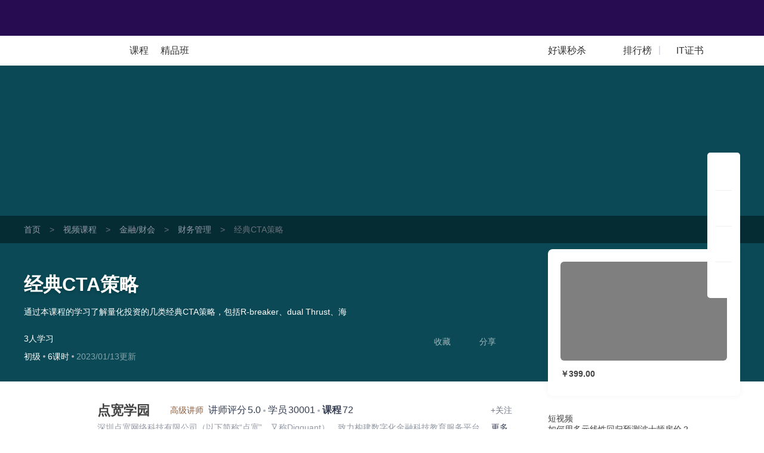

--- FILE ---
content_type: text/html; charset=UTF-8
request_url: https://edu.51cto.com/course/33009.html
body_size: 46274
content:
<!DOCTYPE html><html lang="zh-CN"><head><meta http-equiv="Content-Type"content="text/html; charset=UTF-8"/><meta name="viewport"content="width=device-width, initial-scale=1"><meta name="360-site-verification"content="241e96c767f8d3e702b658267e7dcf2f"/><meta name="format-detection"content="telephone=no,email=no,address=no"><meta http-equiv="x-dns-prefetch-control"content="on"><link rel="preconnect"href="https://cdn.51cto.com/"><link rel="dns-prefetch"href="https://cdn.51cto.com/"><link rel="preconnect"href="https://static2.51cto.com/"><link rel="dns-prefetch"href="https://static2.51cto.com/"><link rel="preconnect"href="https://s2.51cto.com/"><link rel="dns-prefetch"href="https://s2.51cto.com/"><link rel="preload"as="image"href="https://s2.51cto.com/images/100/base/empty.png?x-oss-process=image/format,webp/ignore-error,1"><link rel="canonical"href="https://edu.51cto.com/course/33009.html"><meta name="csrf-param"content="_csrf"><meta name="csrf-token"content="NJYpbG-oKfchILKad6IduGV701VtOKuofy6-nHZ0IjDv3OgFXO0eEz92pEBhQD_i9iGCK-4VpeArL6McQcyxNQ=="><title>经典CTA策略【共6课时】_财务管理课程-51CTO学堂</title><meta name="keywords"content="经典CTA策略【共6课时】_财务管理课程-51CTO学堂,财务管理,视频课程,IT在线教育,51CTO学堂"><meta name="description"content="经典CTA策略【共6课时】_财务管理课程-51CTO学堂,财务管理,通过本课程的学习了解量化投资的几类经典CTA策略，包括R-breaker、dual Thrust、海,51CTO学堂为您提供全面的视频课程和专项解答,it人充电,就上51CTO学堂"><script type="application/ld+json"data-hid="timeFactor">        {"@context":"https:\/\/ziyuan.baidu.com\/contexts\/cambrian.jsonld","@id":"https:\/\/edu.51cto.com\/course\/33009.html","title":"\u7ecf\u5178CTA\u7b56\u7565\u3010\u51716\u8bfe\u65f6\u3011_\u8d22\u52a1\u7ba1\u7406\u8bfe\u7a0b-51CTO\u5b66\u5802","description":"\u7ecf\u5178CTA\u7b56\u7565\u3010\u51716\u8bfe\u65f6\u3011_\u8d22\u52a1\u7ba1\u7406\u8bfe\u7a0b-51CTO\u5b66\u5802,\u8d22\u52a1\u7ba1\u7406,\u901a\u8fc7\u672c\u8bfe\u7a0b\u7684\u5b66\u4e60\u4e86\u89e3\u91cf\u5316\u6295\u8d44\u7684\u51e0\u7c7b\u7ecf\u5178CTA\u7b56\u7565\uff0c\u5305\u62ecR-breaker\u3001dual Thrust\u3001\u6d77,51CTO\u5b66\u5802\u4e3a\u60a8\u63d0\u4f9b\u5168\u9762\u7684\u89c6\u9891\u8bfe\u7a0b\u548c\u4e13\u9879\u89e3\u7b54,it\u4eba\u5145\u7535,\u5c31\u4e0a51CTO\u5b66\u5802","pubDate":"2023-01-13T14:21:57","upDate":"2026-01-08T20:37:20"}    </script><style data-name="css-inline-enable-style-block"type="text/css">.new-course-wrap-sun section.header.header4{background:#0a4955 url(https://s2.51cto.com/images/202207/07/8b093b1c44b862669eb1b438075028af.png) repeat-y center}.new-course-wrap-sun section.header{padding:0 0 30px;box-sizing:border-box;position:relative;z-index:13}.new-course-wrap-sun .breadcrumb-nav{background:rgba(0,0,0,0.4);width:100%;height:46px;overflow:hidden;line-height:46px;font-size:14px}.new-course-wrap-sun .breadcrumb-nav span{color:#69717B;margin:0 15px}.new-course-wrap-sun .breadcrumb-nav .color2{color:#69717B}.new-course-wrap-sun .breadcrumb-nav a{color:#919AA6}.new-course-wrap-sun section.header .padding{padding-top:46px}.new-course-wrap-sun section.header .code-bg{display:block;position:absolute;right:0;top:-53px}.new-course-wrap-sun section.header .height-light{display:block;width:695px;height:304px;position:absolute;left:43px;top:0;background:url(https://s2.51cto.com/images/202207/07/2fc861512c524354c6b0623d775f4093.png) no-repeat center/695px 404px;opacity:.18;z-index:-1}.new-course-wrap-sun section.header .header_title{width:840px;position:relative}.new-course-wrap-sun section.header .header_title .til{width:840px;font-size:32px;font-weight:bold;word-break:break-all;overflow:hidden;color:white;line-height:47px;text-shadow:0 2px 5px rgba(0,0,0,0.21);display:block}.no-wrap,.new-course-wrap-sun section.header .header_target{white-space:nowrap;text-overflow:ellipsis;overflow:hidden}.new-course-wrap-sun section.header .header_target{width:770px;font-size:14px;font-weight:400;color:white;line-height:24px;max-height:47px;overflow:hidden;margin-top:10px}.advert-text{margin-top:3px}.new-course-wrap-sun section.header .header_other-detail{color:#fff;width:815px;margin-top:25px}.new-course-wrap-sun section.header .header_other-detail .detail-wrap{position:relative}.new-course-wrap-sun section.header .header_other-detail .rank{font-size:14px;margin-bottom:9px}.new-course-wrap-sun section.header .header_other-detail .rank .appraise-start{width:76.5px;height:12.5px;position:relative;float:left;margin:5px 9px 0 0}.new-course-wrap-sun section.header .header_other-detail .rank>*{display:inline-block}.new-course-wrap-sun i{font-style:normal}.new-course-wrap-sun section.header .header_other-detail .rank .appraise-start .star_gray{background:url(https://s2.51cto.com/images/202207/07/aaf99d5342ba5c2960bd94f6aee16dd4.png) no-repeat left center;background-size:76.5px 12.5px;z-index:9}.new-course-wrap-sun section.header .header_other-detail .rank .appraise-start i{width:76.5px;height:12.5px;position:absolute;left:0;top:0}.new-course-wrap-sun section.header .header_other-detail .rank .appraise-start .star_yel{background:url(https://s2.51cto.com/images/202207/07/0efed4ea023c42fb9b22082c86cee2d5.png) no-repeat left center;z-index:19;background-size:76.5px 12.5px}.new-course-wrap-sun section.header .header_other-detail .rank .score{margin-right:10px;float:left}.ty-t-1{transform:translateY(-1px)}.new-course-wrap-sun section.header .header_other-detail .action{position:relative}.new-course-wrap-sun section.header .difficulty{font-size:14px;background-size:100% 100%;height:23px;line-height:23px;text-align:center;display:inline-block}.split-point{display:inline-block;width:4px;height:4px;border-radius:2px;background-color:#abb0b8;vertical-align:middle;margin:0 4px}.normal b{font-weight:normal}.new-course-wrap-sun section.header .updatetime{color:#fff;font-size:14px;opacity:.5}.new-course-wrap-sun section.header .header_other-detail .study-wrap{position:relative;transform:translateY(3px)}.new-course-wrap-sun section.header .header_other-detail .study-wrap .study_num,.new-course-wrap-sun section.header .header_other-detail .study-wrap .study_time{width:76px}.new-course-wrap-sun section.header .header_other-detail .study-wrap>span{display:inline-block;font-size:14px}.new-course-wrap-sun section.header .header_other-detail .collect{position:relative}.new-course-wrap-sun section.header .header_other-detail .study-wrap .study_num .top,.new-course-wrap-sun section.header .header_other-detail .study-wrap .study_time .top{font-size:24px;font-weight:bold;margin-bottom:2px;line-height:1}.new-course-wrap-sun section.header .header_other-detail .study-wrap .study_num .bottom,.new-course-wrap-sun section.header .header_other-detail .study-wrap .study_time .bottom{opacity:.6}.new-course-wrap-sun section.header .header_other-detail .study-wrap .study_num i,.new-course-wrap-sun section.header .header_other-detail .study-wrap .study_time i{display:block;text-align:center;font-family:'DIN','Roboto','lato','dosis',"Helvetica Neue",'Helvetica',"Hiragino Sans GB",'Arial','sans-serif'}.new-course-wrap-sun section.header .header_other-detail .study-wrap .study_num #favNum,.new-course-wrap-sun section.header .header_other-detail .study-wrap .study_time #favNum{margin-left:2px}.new-course-wrap-sun section.header .success{position:absolute;top:-27px;left:50%;line-height:34px;height:35px;border:1px solid #e6e6e6;margin-top:-18px;margin-left:-50px;border-radius:5px;background:#fff url(https://s2.51cto.com/images/202207/07/e892f46e5230ecfd0f4afb48cce6660b.png) no-repeat 15px center;background-size:20px 20px;color:#9399a5;color:#313D54;text-align:center;display:none;padding:0 16px 0 40px;box-sizing:border-box;width:145px}.share-icon{background:url(https://s2.51ctocdn.cn/images/202109/15/3904d64070068656b828c2e4602dec37.png) center no-repeat;background-size:contain}.download-icon{background:url(https://s2.51ctocdn.cn/images/202109/15/2db2b7990154151e95cfde689c0cb881.png) center no-repeat;background-size:contain}.new-course-wrap-sun section.header.header3{background:#1d395b url(https://s2.51cto.com/images/202207/07/7ccaf9f76a996bc6785ac6bd21c21550.png) repeat-y center}.new-course-wrap-sun section.header.header0{background:#0b3a50 url(https://s2.51cto.com/images/202207/07/f30aba54b2d76ba5084e90bdd51f4037.png) repeat-y center}.new-course-wrap-sun section.header.header1{background:#014e47 url(https://s2.51cto.com/images/202207/07/fe5b523e038ff0d557620b7a057eb476.png) repeat-y center}.new-course-wrap-sun section.header.header2{background:#2d2147 url(https://s2.51cto.com/images/202207/07/93325f496358c1082be75ba579029fee.png) repeat-y center}.new-course-wrap-sun aside.right-content-wrap{float:right;width:322.5px;margin-top:-16%;margin-bottom:30px;z-index:3}.new-course-wrap-sun aside.right-content-wrap .info-card{width:322px;padding:21px 21px 15px;margin-bottom:30px;box-sizing:border-box;background:white;box-shadow:0 0 10px 0 rgba(102,102,102,0.08);border-radius:8px}.new-course-wrap-sun aside.right-content-wrap .info-card .pic-wrap{width:279px;height:166px;position:relative;overflow:hidden}.new-course-wrap-sun aside.right-content-wrap .info-card .pic-wrap img{border-radius:6px}.new-course-wrap-sun aside.right-content-wrap .info-card .pic-wrap .pic-shade{position:absolute;top:0;left:0;width:100%;height:100%;background:rgba(0,0,0,0.5);z-index:0;border-radius:6px}.new-course-wrap-sun aside.right-content-wrap .info-card .pic-wrap a.play{position:absolute;left:0;top:0;right:0;bottom:0;width:100%;height:100%;display:block;z-index:2;word-wrap:break-word;word-break:break-all;background:url(https://s2.51cto.com/images/202207/07/2d7b146e25edca2f415db84a1677a487.png) no-repeat center 46px;background-size:62px 55px;font-size:16px;color:#FFF;text-align:center;padding-top:110px;box-sizing:border-box;cursor:pointer}.act_tab{display:inline-block;position:absolute;right:-10px;top:-10px;padding:0!important;z-index:999;width:45px;height:23px}.act_tab img{width:100%!important;height:100%!important;display:block}.act_tab span{display:block!important;width:78px;text-align:center}.act_tab .act_tab_l{height:16px;line-height:16px;font-size:14px;color:#df3737;background:#fff}.act_tab .act_tab_r{font-size:12px;line-height:14px;color:#fff;background:url(https://s2.51cto.com/images/202207/05/0b36ade97ff124db3bff4cc9481ebe2a.png);background-size:100% 100%}.act_tab .double-eleven{line-height:14px;font-size:12px;color:#fff;border-radius:3px 0 0 0}.new-course-wrap-sun aside.right-content-wrap .info-card .price-wrap{width:279px;border-radius:6px;margin-bottom:15px}.price-inner{margin-top:15px}.tab-list-box{background:#F3F3F3 url(https://s2.51cto.com/images/202207/07/cef80ebbabdd55e5f526f8b9a179f861.png) no-repeat right bottom/178px 92px;padding:13px 0 10px;box-sizing:border-box;border-radius:8px;margin-top:0}.new-course-wrap-sun aside.right-content-wrap .info-card .tab-list{padding:0 14px 0 14px;width:100%;box-sizing:border-box}.new-course-wrap-sun aside.right-content-wrap .info-card .tab-list li:not(:last-child){margin-bottom:9px}.new-course-wrap-sun aside.right-content-wrap .info-card .tab-list li{width:100%;font-size:14px}.new-course-wrap-sun aside.right-content-wrap .info-card .tab-list li a{display:block}.new-course-wrap-sun aside.right-content-wrap .info-card .tab-list li i.red{background:#E31537}.new-course-wrap-sun aside.right-content-wrap .info-card .tab-list li i{display:inline-block;height:19px;width:19px;border-radius:4px;text-align:center;line-height:20px;color:#fff;font-size:12px;box-sizing:border-box;padding:0 2px 0 3px;margin-right:5px}.new-course-wrap-sun aside.right-content-wrap .info-card .tab-list li span.red{color:#E31537}.date-discount-text{position:relative}.manjian{overflow:hidden}.new-course-wrap-sun aside.right-content-wrap .info-card .tab-list li i.green{float:left;background:#E31537;width:19px;height:19px;border-radius:4px;margin-right:5px;margin-top:2px}.manjian .txt .s2{color:#E31537}.btn-action-wrap{position:relative;margin-top:15px}.new-course-wrap-sun aside.right-content-wrap .info-card .btn-action-wrap button.inline-btn.addCart,.new-course-wrap-sun aside.right-content-wrap .info-card .btn-action-wrap>div.inline-btn.addCart{border-radius:6px 0 0 6px;display:inline-block;font-size:19px;display:none}.new-course-wrap-sun aside.right-content-wrap .info-card .btn-action-wrap button.inline-btn.goBuy,.new-course-wrap-sun aside.right-content-wrap .info-card .btn-action-wrap button.inline-btn.goBuyFrame,.new-course-wrap-sun aside.right-content-wrap .info-card .btn-action-wrap>div.inline-btn.goBuy,.new-course-wrap-sun aside.right-content-wrap .info-card .btn-action-wrap>div.inline-btn.goBuyFrame{width:100%;border-radius:6px;display:inline-block}.new-course-wrap-sun aside.right-content-wrap .info-card .btn-action-wrap button.inline-btn,.new-course-wrap-sun aside.right-content-wrap .info-card .btn-action-wrap>div.inline-btn{width:139px;float:left}.new-course-wrap-sun aside.right-content-wrap .info-card .btn-action-wrap .goBuy,.new-course-wrap-sun aside.right-content-wrap .info-card .btn-action-wrap .startStudy,.new-course-wrap-sun aside.right-content-wrap .info-card .btn-action-wrap .goSign,.new-course-wrap-sun aside.right-content-wrap .info-card .btn-action-wrap .goBuyFrame{background:linear-gradient(90deg,#e31537,#fa5255);display:inline-block}.new-course-wrap-sun aside.right-content-wrap .info-card .btn-action-wrap .goBuy,.new-course-wrap-sun aside.right-content-wrap .info-card .btn-action-wrap .goBuyFrame{position:relative}.new-course-wrap-sun aside.right-content-wrap .info-card .btn-action-wrap button,.new-course-wrap-sun aside.right-content-wrap .info-card .btn-action-wrap>div{cursor:pointer;width:278px;height:47px;line-height:47px;text-align:center;border-radius:6px;margin-bottom:15px;display:block;font-size:22px;color:#FFF;position:relative}.quickPay .title{font-size:18px;color:#30353d}.quickPay .title span{color:#cf333e}.quickPay .sub{margin:0;font-size:14px;color:#9399a5;line-height:1;margin-top:10px}.quickPay .vip_bottom{border-top:1px solid #e0e2e7;margin-top:22px;padding-top:6px}.quickPay .vip_bottom .line1{color:#30353d;font-size:18px;line-height:40px}.new-course-wrap-sun aside.right-content-wrap .info-card .price{width:100%;-webkit-box-sizing:border-box;box-sizing:border-box;line-height:1}.quickPay .vip_bottom .line1 .price{color:#cf333e;padding:0 4px!important}.quickPay .vip_bottom .line1 .origin_price{color:#9399a5;font-size:12px;text-decoration:line-through}.quickPay .vip_bottom .line2 a{width:90px;display:inline-block;border-radius:14px;padding:7px 0;background-image:linear-gradient(to right,#cf333e,#e65e5b);color:#fff;margin-left:6px}.new-course-wrap-sun aside.right-content-wrap .info-card .btn-action-wrap div.buyVip,.new-course-wrap-sun aside.right-content-wrap .info-card .btn-action-wrap div.goVipSign{background:linear-gradient(90deg,#f7cc7b,#f7ddae);border:1px solid transparent;display:inline-block;color:#A96520}.discount{overflow:hidden;line-height:1;transform:translateY(-3px)}.discount a{float:right;cursor:pointer;color:#E31537;text-decoration:underline;font-size:12px}.course-info-box ul li.video-li{background:url(https://s2.51cto.com/images/202109/26/b64d906a54da18abf7653fd86849281c.png) left center no-repeat;background-size:19px}.course-info-box ul li{color:#5a6476;font-size:14px;height:35px;line-height:35px;cursor:pointer;position:relative;padding-left:28px;background-size:50%}.course-info-box ul li.download-li{background:url(https://s2.51cto.com/images/202109/26/1bc488d13a0f7cbbbc1444f43c85fd8d.png) left center no-repeat;background-size:19px}.course-info-box ul li.course-li{background:url(https://s2.51cto.com/images/202109/26/ba5bd5470fd53197a5ef1d7ffccfc1b8.png) left center no-repeat;background-size:19px}.course-info-box ul li.course-noqa-li{color:#A4A8B1;background:url(https://s2.51cto.com/images/202211/24/8bc85037f559a70ddcd30d7b4bb35921.png) left center no-repeat;background-size:19px}.course-info-box ul li.refund-li{background:url(https://s2.51cto.com/images/202109/26/fdb37190a9cde7c87a79ad80c4d73b13.png) left center no-repeat;background-size:19px}.course-info-box ul li .box{visibility:hidden;position:absolute;right:110%;width:315px;padding:15px;background-color:#fff;border-radius:8px;top:0;transform:translateY(-40%);box-shadow:0 2px 10px 0 rgba(0,0,0,0.16)}.new-course-wrap-sun section.header .header_other-detail .download-box{left:132px;width:124px}.new-course-wrap-sun section.header .header_other-detail .common-box{display:none;position:absolute;top:70px;background:white;box-shadow:0 0 11px 0 rgba(0,0,0,0.25);border-radius:6px;padding:20px;box-sizing:border-box;text-align:center;margin-right:0!important;cursor:default!important}.new-course-wrap-sun section.header .header_other-detail .common-box img{display:inline-block}.new-course-wrap-sun section.header .header_other-detail .common-box i{display:block;font-size:12px;color:#313D54}.new-course-wrap-sun .article-wrap{width:1201px;z-index:12}.lecturer-info{margin-top:16px!important}.lecturer-info{width:848px;padding:18px 30px;height:106px;position:relative;z-index:999;box-sizing:border-box;background-color:#fff;border-radius:8px}.lecturer-info .photo{width:78px;height:70px}.lecturer-info .info.width-600{width:600px}.lecturer-info .info{padding-left:15px}.lecturer-info .info.width-695{width:695px}.lecturer-info .info .nm{vertical-align:middle}.bold{font-weight:bold}.font-22{font-size:22px}.lecturer-info .lecturur-honor{display:inline-block;width:90px;height:22px;line-height:22px;color:#8f5c3b;background:url(https://s2.51ctocdn.cn/images/202109/16/9ae2310d2d50f66f015b4e499780364d.png) left no-repeat;background-size:contain;padding-left:30px;box-sizing:border-box;margin:0 4px}.lecturer-info .top-line>span:not(.lecturur-honor){color:#343d52}.font-16{font-size:16px}.m-l-2{margin-left:2px}.hover-red{cursor:pointer}.lecturer-right-box{transform:translateY(6px)}.lecturer-right-box .common-flow-wechat{background:url(https://s2.51ctocdn.cn/images/202109/17/7bad77a9c4e8d770c0c0785e03eff917.png) left 2px no-repeat;background-size:13px;padding-left:18px}.lecturer-right-box a{color:#717786}.font-14{font-size:14px}.lecturer-info .detail{width:100%;color:#343d52;margin-top:5px;display:inline-block}.lecturer-info .detail p{width:calc(100% - 35px);display:inline-block;vertical-align:top;color:#9399a5}.line-1{white-space:nowrap;overflow:hidden;text-overflow:ellipsis}.lecturer-info .fans-box{padding-left:13px;margin-top:2px;margin-right:-13px;border-left:1px solid #f0f1f3}.flex-center{display:flex;justify-content:center;align-items:center}.lecturer-info .fans-box .fans-img{width:66px;height:66px}.lecturer-info .fans-box img{width:100%;height:100%}.lecturer-info .fans-box .fans-text{width:20px;margin-left:3px;line-height:1.8;padding-top:1px;word-break:break-all;text-align:right}.color-939{color:#9399a5}.font-12{font-size:12px}.course-package{width:848px;height:255px;margin-top:24px;border-radius:8px;background-color:#FFF}.couponList{margin-bottom:30px}.couponList .cp{width:322px;height:77px;margin-bottom:20px;background:url(https://s2.51cto.com/images/202207/07/4feb518584e93d1c057c4a51f707a7fd.png) no-repeat;cursor:pointer;background-size:100% 100%}.couponList .cp .fl{padding:13px 20px 18px 20px;font-size:12px;width:202px;box-sizing:border-box;overflow:hidden}.couponList .cp .fl .cp-title{font-size:16px;white-space:nowrap;overflow:hidden;text-overflow:ellipsis;color:#313D54;font-weight:normal}.couponList .cp .fl p{font-size:12px;color:#9399A5;overflow:hidden;height:21px}.couponList .cp .fr{padding:13px 10px 10px;width:111px;line-height:1;text-align:center;box-sizing:border-box}.couponList .cp .fr p.red{text-indent:-10px;margin-bottom:5px;color:#CF333E}.couponList .cp .fr p.red span{color:#CF3934}.couponList .cp .fr p span{font-size:28px}.couponList .cp .fr>span{width:75px;height:21px;text-align:center;background:linear-gradient(269deg,#e65e5b,#cf333e);padding:2px 10px 1px;color:#fff;font-size:12px;border-radius:10px}.course-info-box .title{color:#30353d;font-size:16px}.new-course-wrap-sun .main-content-wrap{position:relative;width:848px;margin:25px 0}.seckill_part{position:relative;margin-top:15px}.seckill_part .seckill_box{width:278px;height:75px;box-sizing:border-box;padding:10px 15px 0;overflow:hidden;background:url(https://s2.51cto.com/images/202207/08/110bfcec3b4f447b3c1ae8e5ffc95c4f.png) no-repeat;background-size:cover;border-radius:8px;cursor:pointer;box-shadow:0 2px 6px 0 rgba(219,74,78,0.9)}.seckill_part .seckill_box p{line-height:1.2}.seckill_part .seckill_box .left{float:left;width:140px;color:#fff}.seckill_part .seckill_box .left .line1{font-size:14px;margin-top:2px}.seckill_part .seckill_box .left .line2{margin-top:8px;font-size:24px}.seckill_part .seckill_box .left .line2 span{font-size:26px;font-weight:bold}.seckill_part .seckill_box .right{float:right}.seckill_part .seckill_box .right .top{font-size:12px;color:#f8d89b;margin-top:3px;text-align:right}.seckill_part .seckill_box .right .countdown{margin-top:13px}.seckill_part .seckill_box .right .countdown .colon{color:#fff}.seckill_part .seckill_box .right .countdown .shadow{width:25px;height:25px;line-height:25px;border-radius:4px;text-align:center;font-size:14px;color:#fff;background-color:#af353d;display:inline-block}.seckill_part .bottom{text-align:right;margin-top:15px}.seckill_part .bottom a{font-size:14px;color:#cf323d;text-decoration:underline}.hover_box{position:absolute;left:2px;display:none;width:274px;height:328px;bottom:130px;border-radius:8px;text-align:center;box-sizing:border-box;padding:18px 25px;background-color:#fff;box-shadow:0 10px 10px rgba(0,0,0,0.1);z-index:99}.hover_box .title{font-size:16px;color:#313d54}.hover_box .sub{font-size:14px;color:#9399a5;margin-top:5px}.hover_box .code{margin:13px 0 5px}.hover_box .code img{width:187px}.hover_box p{font-size:16px;color:#9399a5}.good-class{width:401px;height:30px;margin-top:16px;background:url(https://s2.51cto.com/edu/edu_center/course/good-class.png) no-repeat;background-size:cover}.good-class .title{float:left;margin-left:100px;width:274px;height:30px;line-height:30px;font-size:16px;color:#FFF7F5;text-align:center}.good-class .title span{color:#FFF7F5}.good-class .tips{float:left;width:18px;height:12px;margin-top:9px;background:url(https://s2.51cto.com/images/202201/07/382ac32a9f0f5739d769fa90a9452065.png) no-repeat;background-size:cover}.lecturer-info{margin-top:16px!important}.course-package .package-top{padding:0 26px 0 34px;box-sizing:border-box;position:relative}.course-package .package-top ul{position:relative;border-bottom:1px solid #F0F1F3}.course-package .package-top-active{width:72px;position:absolute;bottom:-1px;left:34px;height:4px;background-color:#CF333E;z-index:1;-webkit-transition:-webkit-transform .3s cubic-bezier(0.645,0.045,0.355,1);transition:-webkit-transform .3s cubic-bezier(0.645,0.045,0.355,1);transition:transform .3s cubic-bezier(0.645,0.045,0.355,1);transition:transform .3s cubic-bezier(0.645,0.045,0.355,1),-webkit-transform .3s cubic-bezier(0.645,0.045,0.355,1)}.course-package .package-top li{float:left;padding:12px 0;font-size:18px;line-height:30px;margin-right:50px;color:#9399A5;cursor:pointer;transition:border .3s cubic-bezier(0.645,0.045,0.355,1),border .3s cubic-bezier(0.645,0.045,0.355,1)}.course-package .package-top .cur{font-weight:bold;color:#313D54}.course-package .package-content{line-height:1!important}.course-package .package-content .package-ui:first-child{display:block}.course-package .package-content .package-ui{display:none}.course-package .package-content .package-ui>div{float:left}.course-package .package-content .package-ui .package-one{width:212px;height:188px;padding:16px 14px 18px 34px;border-radius:8px 0 0 8px;box-shadow:2px 0 8px rgba(0,0,0,0.14);box-sizing:border-box;margin-right:20px}.course-package .package-content .package-ui .package-one .title{font-size:16px;color:#424F65;height:44px;line-height:22px;font-weight:bold;text-overflow:-o-ellipsis-lastline;overflow:hidden;text-overflow:ellipsis;display:-webkit-box;-webkit-line-clamp:2;line-clamp:2;-webkit-box-orient:vertical}.course-package .package-content .package-ui .package-one .total-price{display:inline-block;position:relative;height:20px;line-height:20px}.course-package .package-content .package-ui .package-one .total-price>div{float:left;color:#7B8392;height:20px;font-size:14px;line-height:20px}.course-package .package-content .package-ui .package-one .total-price .total-price-title{font-weight:400}.course-package .package-content .package-ui .package-one .total-price .total-price-title span{padding-left:8px}.course-package .package-content .package-ui .package-one .total-price .total-price-num{padding-left:2px;font-weight:bold}.course-package .package-content .package-ui .package-one .total-price .color-red{color:#E11235}.course-package .package-content .package-ui .package-one .line::after{content:'';position:absolute;top:10px;width:100%;height:1px;background-color:#7B8392}.course-package .package-content .package-ui .package-one .package-btn{width:139px;height:23px;border-radius:5px;background-color:#fff;box-shadow:0 0 14px rgba(0,0,0,0.2)}.course-package .package-content .package-ui .package-one .package-btn .save{float:left;width:40px;border-radius:5px 0 0 5px;background-color:#E31436;font-size:12px;line-height:23px;color:#fff;height:23px;text-align:center}.course-package .package-content .package-ui .package-one .package-btn .num{float:left;width:99px;line-height:23px;font-weight:bold;font-size:18px;color:#E11235;height:23px;text-align:center}.course-package .package-content .package-ui .package-li{width:174px;height:188px;padding-top:16px;margin-right:16px;box-sizing:border-box}.course-package .package-content .package-ui .package-li .package-li-img{width:174px;height:104px;border-radius:4px}.course-package .package-content .package-ui .package-li .package-li-img img{width:174px;height:104px;border-radius:4px}.course-package .package-content .package-ui .package-li .title{margin-top:8px;font-size:14px;color:#424F65;line-height:20px;text-overflow:ellipsis;overflow:hidden;white-space:nowrap}.course-package .package-content .package-ui .package-li .details{margin-top:8px;font-size:12px}.course-package .package-content .package-ui .package-li .details .study-num{float:left;color:#7B8392}.course-package .package-content .package-ui .package-li .details .amount{float:right;margin-right:14px;color:#E11235}.course-package .package-content .package-ui .package-more{float:right;margin-right:16px;width:30px;height:157px;border-radius:5px;display:table-cell;vertical-align:middle;padding:0 5px;box-sizing:border-box;text-align:center;line-height:18px;padding-top:18px;margin-top:16px;font-size:12px;color:#888c98;background:#f6f7f9 url(https://s2.51cto.com/images/202207/08/b484f32e43c5a1da96c41d82a51ac546.png) no-repeat center 131px;background-size:6px 9px}.four-grid-rec{width:848px;padding:20px 18px 20px 20px;margin-top:24px;border-radius:8px;background-color:#FFF;box-sizing:border-box}.four-grid-rec .grid-rec{float:left;width:400px;height:150px;overflow:hidden}.four-grid-rec .grid-rec img{width:400px}.four-grid-rec .grid-rec:nth-child(2n){margin-left:10px}.four-grid-rec .grid-rec:nth-child(3),.four-grid-rec .grid-rec:nth-child(4){margin-top:10px}.new-course-wrap-sun .main-content-wrap .lesson-file .all-download-wrap .txt{color:#E11235!important;text-align:right;font-size:14px;background:url(https://s2.51cto.com/images/202112/28/77cf1b7046ad91d5cdf8fee1d6aca74f.png) no-repeat left 5px;background-size:9px 12px;padding-left:16px;cursor:pointer;transform:translateY(3px)}.height-light{pointer-events:none}.margin-t-8{margin-top:8px!important}.margin-t-16{margin-top:16px!important}.margin-t-24{margin-top:20px!important}.new-course-wrap-sun .main-content-wrap .tabs-list{width:784px;border-bottom:1px solid #f0f1f3;position:absolute;left:32px;top:20px;z-index:10}.new-course-wrap-sun .main-content-wrap .tabs-list .tab_active-bar{width:88px;position:absolute;bottom:-1px;left:0;height:4px;background-color:#CF333E;z-index:1;-webkit-transition:-webkit-transform .3s cubic-bezier(0.645,0.045,0.355,1);transition:-webkit-transform .3s cubic-bezier(0.645,0.045,0.355,1);transition:transform .3s cubic-bezier(0.645,0.045,0.355,1);transition:transform .3s cubic-bezier(0.645,0.045,0.355,1),-webkit-transform .3s cubic-bezier(0.645,0.045,0.355,1)}.new-course-wrap-sun .main-content-wrap .tabs-list li.on{color:#313D54;font-weight:bold}.new-course-wrap-sun .main-content-wrap .tabs-list li{float:left;color:#9399A5;font-size:22px;margin-right:60px;padding-bottom:14px;position:relative;transition:all .2s linear;cursor:pointer;-webkit-transition:border .3s cubic-bezier(0.645,0.045,0.355,1);transition:border .3s cubic-bezier(0.645,0.045,0.355,1);transition:border .3s cubic-bezier(0.645,0.045,0.355,1);transition:border .3s cubic-bezier(0.645,0.045,0.355,1),border .3s cubic-bezier(0.645,0.045,0.355,1)}.try-see{font-size:12px;position:absolute;display:inline-block;white-space:nowrap;background:#e31537;color:#fff;padding:4px 9px;border-radius:12px;line-height:1;box-sizing:border-box;top:0;left:88px}.new-course-wrap-sun .main-content-wrap .tabs-list li b{position:absolute;top:-6px;left:87px;font-size:12px;color:#e31436;font-weight:normal}.new-course-wrap-sun .main-content-wrap .tabs-content{float:left;position:relative;height:54px}.new-course-wrap-sun .main-content-wrap .tab_active-bar{width:88px;position:absolute;bottom:-19px;left:30px;height:4px;background-color:#CF333E;z-index:1;-webkit-transition:-webkit-transform .3s cubic-bezier(0.645,0.045,0.355,1);transition:-webkit-transform .3s cubic-bezier(0.645,0.045,0.355,1);transition:transform .3s cubic-bezier(0.645,0.045,0.355,1);transition:transform .3s cubic-bezier(0.645,0.045,0.355,1),-webkit-transform .3s cubic-bezier(0.645,0.045,0.355,1)}.new-course-wrap-sun .main-content-wrap .course-intro{padding:100px 32px 25px;margin-top:0;position:relative}.new-course-wrap-sun .main-content-wrap .tab-content{background:white;border-radius:8px;box-sizing:border-box;margin-top:30px}.new-course-wrap-sun .main-content-wrap .course-intro .sub-title{color:#313D54;font-size:17px;font-weight:bold;line-height:1}.new-course-wrap-sun .main-content-wrap .course-intro .study_plan,.new-course-wrap-sun .main-content-wrap .course-intro .study_crow,.new-course-wrap-sun .main-content-wrap .course-intro .course_target{white-space:pre-line;word-break:break-all}.new-course-wrap-sun .main-content-wrap .course-intro .sub-content{margin-top:8px;margin-bottom:25px;font-size:16px;color:#313d54}.new-course-wrap-sun .main-content-wrap .course-intro .sub-content:last-child{margin-bottom:0}.new-course-wrap-sun .main-content-wrap .course-intro .course_desc{word-break:break-all}.floatright-ad.edu-ad{position:fixed;right:18px;top:19%;z-index:99;width:91px}.floatright-ad .close-gg{display:none;position:relative;height:29px;margin-bottom:10px}.floatright-ad .close-gg img{width:29px;height:100%;cursor:pointer;position:absolute;right:-9px;border-radius:8px}.floatright-ad.edu-ad a{width:91px;height:117px;display:inline-block}.floatright-ad.edu-ad a img{object-fit:cover;width:100%;height:100%}.seo-short-video-wrap{width:1px;position:absolute;right:0;bottom:0;color:#f6f7f9;height:1px;background:#f6f7f9}.seo-short-video-wrap a{cursor:default;color:#f6f7f9}.seo-short-video-wrap a:hover{color:#f6f7f9}.package-cert{padding:16px 34px 0;font-size:16px;color:#424F65;height:200px;box-sizing:border-box;cursor:pointer}.package-cert *{box-sizing:border-box}.package-cert .cert-title-box{float:none!important;display:flex;align-items:center;line-height:22px;flex-wrap:nowrap;overflow:hidden}.package-cert .cert-title-box span{flex-shrink:0}.package-cert .cert-title-box .cert-title{font-weight:bold}.package-cert .cert-title-box .cert-title:hover{opacity:.8}.package-cert .cert-content{display:flex;justify-content:space-between;float:none!important}.package-cert .cert-content .cert-content-left{padding-top:7px;width:640px}.package-cert .cert-content .cert-content-left .cert-content-left-top{display:flex;align-items:center;margin-bottom:25px}.package-cert .cert-content .cert-content-left .cert-content-left-top .joint-box{display:flex;margin-right:10px;max-height:32px;overflow:hidden}.package-cert .cert-content .cert-content-left .cert-content-left-top .joint-box span{flex-shrink:0}.package-cert .cert-content .cert-content-left .cert-content-left-top .joint-box .joint-item{flex-shrink:0}.package-cert .cert-content .cert-content-left .cert-content-left-top .joint-box .joint-item:hover{color:#424F65;opacity:.8}.package-cert .cert-content .cert-content-left .cert-content-left-top .cert-value-box{flex-shrink:0;display:flex;align-items:center;overflow:hidden;max-width:300px}.package-cert .cert-content .cert-content-left .cert-content-left-top .cert-value-box .cert-value-item{flex-shrink:0;height:20px;margin-right:10px;padding:0 8px;font-size:12px;color:#FFF;line-height:20px;background:#FDAC8B;border-radius:2px}.package-cert .cert-content .cert-content-left .cert-content-left-top .cert-value-box .cert-value-item:last-child{margin-right:0}.package-cert .cert-content .cert-content-left .cert-content-left-top .cert-value-box .cert-value-item:hover{opacity:.8}.package-cert .cert-content .cert-content-left .cert-content-left-bottom{display:flex;align-items:center;height:68px;padding:0 0 0 24px;background:rgba(255,235,211,0.3);border-radius:6px;border:1px solid rgba(235,190,161,0.3)}.package-cert .cert-content .cert-content-left .cert-content-left-bottom .score-left{display:flex;justify-content:center;align-items:center;font-size:34px;color:#F9473C;flex-shrink:0}.package-cert .cert-content .cert-content-left .cert-content-left-bottom .score-left span{font-family:fontD-din-bold}.package-cert .cert-content .cert-content-left .cert-content-left-bottom .score-left .score-wrap{flex-shrink:0;position:relative;width:90px;height:18px;margin-left:13px;background:url(https://s2.51cto.com/images/202405/17/98c19370fd8ab3a97eaf9e0266731a78.png) no-repeat;background-size:100% 100%}.package-cert .cert-content .cert-content-left .cert-content-left-bottom .score-left .score-wrap .score-bar{position:absolute;top:0;left:0;height:18px;background:url(https://s2.51cto.com/images/202405/17/d4ef0c5e51a5bb748d7d86af33865463.png) no-repeat;background-size:90px 18px}.package-cert .cert-content .cert-content-left .cert-content-left-bottom .score-line{width:1px;height:32px;margin:0 13px;background-color:#FAECE3}.package-cert .cert-content .cert-content-left .cert-content-left-bottom .score-right{display:flex;flex-wrap:wrap;justify-content:flex-end}.package-cert .cert-content .cert-content-left .cert-content-left-bottom .score-right .score-item{flex-shrink:0;display:flex;align-items:center;font-size:14px;color:#555;margin-right:40px;margin-bottom:14px;width:176px}.package-cert .cert-content .cert-content-left .cert-content-left-bottom .score-right .score-item .progress-wrap{position:relative;width:80px;height:6px;margin:0 6px;background:#D9D9D9;border-radius:3px}.package-cert .cert-content .cert-content-left .cert-content-left-bottom .score-right .score-item .progress-wrap .progress-bar{position:absolute;top:0;left:0;height:6px;background:linear-gradient(90deg,#F8743C 0,#FA303C 100%);border-radius:3px}.package-cert .cert-content .cert-content-left .cert-content-left-bottom .score-right .score-item .score-num{font-weight:600;font-size:14px;color:#F9473C}.package-cert .cert-content .cert-content-right .cert-item{width:100px;height:34px;margin-bottom:10px;background:#F4F5F6;border-radius:3px;text-align:center;line-height:34px}.package-cert .cert-content .cert-content-right .cert-item:last-child{margin-bottom:0} .Page{width:1200px;margin:auto;position:relative;z-index:2}.Header3.white{background:#fff url(https://static2.51cto.com/edu/center/images/sprite/css_sprites.png) -10px -135px repeat-x;background-size:100% 4px}.Header3,.Header3 ul{height:50px}.Header3 ul li{position:relative}.Header3 ul li.logo{margin-right:60px}.Header3 ul li.logo a .bottom_logo_pic_new{position:relative;top:10px}.Header3 ul li.logo>a{padding:0}.Header3 ul li>a{padding:0 12px;line-height:50px;display:block;position:relative;z-index:4}.Header3 ul li.fl a{font-size:16px;color:#fff}.Header3 ul li.fr{font-size:12px}.Header3 ul li.fr>a{color:#ddd}.Header3.IndexHeader_old_bg ul li.fr>a{color:#999}.Header3.IndexHeader_old_bg ul li.fr a.vipslgn{color:#d32f24;padding-left:40px;position:relative}.Header3.IndexHeader_old_bg ul li.fr a.vipslgn:after{content:'';position:absolute;left:8px;top:6px;width:21px;height:19px;background:url(https://static2.51cto.com/edu/center/images/common/layout_css_sprites.png) no-repeat -7px -9px}.Header3 ul li.links{margin:0}.Header3 ul li.links>a{width:2px;height:50px}.Header3 ul li.links i.icon{width:34px;height:32px;background:url(https://static2.51cto.com/edu/center/images/common/top-header_sprites.png) -7px -231px;position:absolute;left:50%;top:9px;margin-left:-17px;z-index:5;-webkit-transform:scale(0.5);transform:scale(0.5)}.Header3 ul li .More{position:absolute;background:#fff;box-shadow:0 0 10px #ccc;right:-1px;top:50px;padding-bottom:5px;display:none;text-align:center;min-width:100%;z-index:2;-webkit-transition:all .2s ease-in-out;transition:all .2s ease-in-out;border-radius:10px}.Header3,.Header3 ul{height:50px}.Header3 ul li.classify{margin-left:-56px}.Header3 ul li.classify i,.Header3 ul li.edu-cent .icon-right,.Header3 ul li.findslist .icon-right,.Header3 ul li.findslist .findslist-More ul li a i{-webkit-transform:scale(0.5);transform:scale(0.5);display:inline-block}.Header3 ul li.classify .icon-left{width:41px;height:40px;background:url(https://static2.51cto.com/edu/center/images/common/top-header_sprites.png) -6px -180px;margin-top:2px;vertical-align:middle}.Header3 ul li.classify .icon-right,.Header3 ul li.edu-cent .icon-right,.Header3 ul li.findslist .icon-right{width:25px;height:16px;background:url(https://static2.51cto.com/edu/center/images/common/top-header_sprites.png) -54px -234px;vertical-align:middle}.Header3 .topSearch input{padding:7px 28px 7px 14px;border:1px solid whitesmoke;width:230px!important;height:28px;background:whitesmoke;border-radius:14px;color:#9399a5;font-size:14px;box-sizing:border-box;-webkit-transition:all .2s linear;transition:all .2s linear;-o-transition:all .2s linear;-moz-transition:all .2s linear}.Header3 .topSearch input::-webkit-input-placeholder{line-height:18px}.topSearch .icon.search{background:url(https://static2.51cto.com/edu/center/images/common/top-header_sprites.png) -235px -111px;-webkit-transform:scale(0.5);transform:scale(0.5)}.Header3.white ul li.fr{height:50px}.Header3.white ul li.fr.a{padding:0 7px}.Header3 ul li.Appicon{position:relative;line-height:50px;cursor:pointer}.Header3 ul li.Appicon .i-wrap{width:19px;height:23px;border-radius:50%;-webkit-transition:all .2s ease-in-out;transition:all .2s ease-in-out;float:left;margin-right:5px}.Header3 ul li.Appicon .icon-app{position:relative;display:block;width:19px;height:23px;background:url(https://static2.51cto.com/edu/center/images/common/top-header_sprites.png) -140px -4px;background-size:200px 225px;margin-top:12px}.Header3 ul li.Appicon .hidebox{position:absolute;left:-20px;top:50px;padding-top:10px;display:none}.Header3 ul li .red-num{position:absolute;top:8px;left:26px;text-align:center;height:14px;line-height:14px;background:#cf333e;border-radius:100px;text-rendering:geometricPrecision;font-size:12px;font-style:normal;padding:0 4px;color:#fff;display:inline-block}.Header3.white ul li.fr>a{color:#313d54}.Header3 ul li.classify .empty{background:whitesmoke;border:none}.Header3 ul li.classify>a{padding-right:8px}.Header3 ul li.findslist .findslist-More{position:absolute;top:50px;left:9px;z-index:2;display:none}.Header3 ul li.line{width:2px;height:15px;background:#dbdee7;margin:17px 15px 0 0}.Header3 ul li.link_qy a{position:relative}.Header3 ul li.link_qy .icon_qy{position:absolute;display:inline-block;right:-11px;top:6px;width:22px;height:12px;background:url(https://static2.51cto.com/edu/center/images/index_new/new1.png) no-repeat center center;background-size:22px 12px}.Header3.white{background:#fff url(https://static2.51cto.com/edu/center/images/sprite/css_sprites.png) -10px -135px repeat-x;background-size:100% 4px}.Header3.white ul li.fl a{font-size:16px;color:#333}.Header3.white ul li.fr a.vipslgn{color:#d32f24;padding-left:25px;position:relative}.Header3.white ul li.fr a.vipslgn:after{content:'';width:21px;height:19px;background:url(https://static2.51cto.com/edu/center/images/common/layout_css_sprites.png) -10px -10px;position:absolute;left:0;top:15px}.Header3.Fix{position:fixed;left:0;top:0;width:100%;z-index:1000;display:none}.Header3 ul li.hasMore>a{padding-right:25px}.Header3 ul li.hasMore2>a img{border-radius:50%}.Header3 ul li.classify>a{padding-right:8px}.content-wrap.login-content{position:absolute;display:none;z-index:999;right:-38px;top:40px;padding-top:5px}.fl,.Left{float:left}.fr,.Right{float:right}.clear{clear:both;width:0;height:0;overflow:hidden}.clearfix2{*zoom:1}.clearfix2:after{content:'\0020';display:block;height:0;font-size:0;line-height:0;clear:both;overflow:hidden}*{font-family:'Helvetica Neue',Helvetica,'Hiragino Sans GB',Arial,sans-serif;margin:0;padding:0}html{font-size:14px;color:#424242}table{border-collapse:collapse;border-spacing:0}ol,ul{list-style:none}dl{-webkit-margin-before:0;-webkit-margin-after:0}h1,h2,h3,h4,h5,h6{font-size:14px}a{text-decoration:none;color:#424242}input,button,input[type='button']{outline:none;font-size:14px}button,input[type='button']{color:#fff;background-color:#00baf2;line-height:30px;border:none;padding:0 20px;cursor:pointer}.mb20{margin-bottom:20px}.mb40{margin-bottom:40px}.whitebox{background:#fff;border-radius:5px;display:none}.singles-day{position:relative;width:55px;padding:14px 0;text-align:center;box-sizing:content-box;background:#fff}.singles-day .default-img{display:inline-block;width:47px}.singles-day .hover-img{display:none;width:47px}.singles-day:hover{background:#be4043}.singles-day:hover .hover-img{display:inline-block}.singles-day:hover .default-img,.singles-day:hover .line{display:none}.exit_slide{position:fixed;z-index:9999;right:40px;bottom:220px;display:inline-block;line-height:1;font-size:12px}.exit_slide .pre,.exit_slide .after{height:60px;width:55px;display:inline-block;text-align:center}.exit_slide .customer{border-radius:5px 5px 0 0;overflow:hidden;cursor:pointer;height:64px;background:#fff;position:relative}.exit_slide .customer .pre{position:absolute;left:0;top:0;z-index:1}.exit_slide .customer .pre i{background:url(https://static2.51cto.com/edu/center/images/common/exit.png) no-repeat 0 0;background-size:50px 125px;height:24px;width:29px;margin:20px auto 0;display:block}.exit_slide .customer .after{background:#be4043;height:64px;color:#fff;line-height:16px;padding-top:17px;box-sizing:border-box;position:absolute;left:0;top:0;z-index:9;display:none}.exit_slide .bots{background:#fff;width:55px;border-radius:0 0 5px 5px}.exit_slide .bots .item{height:60px;cursor:pointer;position:relative;-webkit-transition:background .3s;transition:background .3s}.exit_slide .bots .item_app .pre i{background:url(https://static2.51cto.com/edu/center/images/common/exit.png) no-repeat 0 -31px;background-size:50px 125px;height:19px;width:15px;margin:20px auto 0;display:block}.exit_slide .bots .item_app_wc .pre i{background:url(https://static2.51cto.com/edu/center/images/common/exit.png) no-repeat 0 -58px;background-size:50px 125px;height:19px;width:19px;margin:20px auto 0;display:block}.exit_slide .bots .item_top{border-radius:0 0 5px 5px;overflow:hidden}.exit_slide .bots .item_top .pre i{background:url(https://static2.51cto.com/edu/center/images/common/exit.png) no-repeat 0 -85px;background-size:50px 125px;height:19px;width:18px;margin:20px auto 0;display:block}.exit_slide .line{width:27px;height:1px;background:#eff0f2;margin:0 auto;position:absolute;left:50%;bottom:0;margin-left:-14px}.exit_slide .bots .pre{position:absolute;left:0;top:0;z-index:1}.exit_slide .bots .after{background:#be4043;color:#fff;line-height:16px;padding-top:17px;box-sizing:border-box;position:absolute;left:0;top:0;z-index:9;display:none}.exit_slide .bots .item:hover .pre,.exit_slide .bots .item:hover .line{display:none}.exit_slide .bots .item:hover .after{display:block}.trans_scale{transform:scale(0);-webkit-transform:scale(0);-ms-transform:scale(0);-moz-transform:scale(0);-o-transform:scale(0);transform-origin:100% 0;-webkit-transform-origin:100% 0;-ms-transform-origin:100% 0;-moz-transform-origin:100% 0;-o-transform-origin:100% 0;-webkit-transition:opacity ease .3s,-webkit-transform ease .3s;transition:opacity ease .3s,-webkit-transform ease .3s;transition:transform ease .3s,opacity ease .3s;transition:transform ease .3s,opacity ease .3s,-webkit-transform ease .3s;-webkit-transition:all ease .3s;-ms-transition:all ease .3s;-moz-transition:all ease .3s;-o-transition:all ease .3s;display:none;*display:none}.trans_scale_h{display:block;transform:scale(1);-webkit-transform:scale(1);-ms-transform:scale(1);-moz-transform:scale(1);-o-transform:scale(1);opacity:1;*display:block}.pagination{margin:30px auto;text-align:right;font-size:14px}.pagination li{display:inline-block;margin:0 2px;height:34px;line-height:34px;overflow:hidden;background:#FFF;border:1px solid #E0E0E0}.pagination li{*display:inline}.pagination li.disabled,.pagination li.disabled:hover{border-color:#EEE;padding:0 10px;cursor:default}.pagination li.active,.pagination li:hover{border-color:#00baf2}.pagination li:last-child.last.disabled{border-color:#FFF;font-size:14px;color:#818181}.pagination li a{display:block;padding:0 14px;background:#F5F5F5;text-align:center}.pagination li.active a,.pagination li a:hover{background:#00baf2;color:#FFF}.pagination li:last-child.last.noLink{border-color:transparent;margin:0;margin-left:10px;background:none}.common-page .pagination{margin:25px 0 20px 0}.common-page .pagination li{background:none;border:1px solid #e6e6e6;height:24px;line-height:24px;border-radius:4px;margin:0 5px}.common-page .pagination li.disabled,.common-page .pagination li.prev,.common-page .pagination li.next,.common-page .pagination li.first,.common-page .pagination li.last{border:none;color:#9399a5;margin:0 2px}.common-page .pagination li.disabled a,.common-page .pagination li.prev a,.common-page .pagination li.next a,.common-page .pagination li.first a,.common-page .pagination li.last a{padding:0 5px}.common-page .pagination li.active a{color:#fff;background:#e31436}.common-page .pagination li a{padding:0 10px;background:none;color:#9399a5}.footer_bg{background:#FAFAFA;line-height:1.75;z-index:1}.footer{width:1140px;padding:24px 40px 52px 20px;margin:0 auto}.footer_list{float:left;width:183px}.footer_list .list_title{display:inline-block;font-size:18px;color:#333;margin-right:10px;margin-bottom:2px}.footer h2{display:inline-block;font-size:18px;color:#333;margin-right:10px}.footer h3{font-size:34px;color:#333}.footer_list a{font-size:14px;color:#666;line-height:34px}.footer_company{width:1200px;margin:0 auto;text-align:center;border-top:1px solid #f5f5f5;padding-bottom:10px}.footer_company>a{display:inline-block;padding:0 16px;margin-top:-16px;background:#fafafa}.footer_company .bottom_logo_pic_new{margin:auto;margin-bottom:10px}.footer_company div,.footer_company div a{font-size:12px;color:#999;line-height:1}.footer_last{font-size:14px}.footer_last .telbox{line-height:1;margin:3px 0 4px}.footer_last .telbox span{font-size:24px;font-family:fontDIN}.footer_last .time{color:#999}.footer_last li:last-child{margin-top:11px}.act_tab{display:inline-block;position:absolute;right:0;top:0;padding:0!important;z-index:999;width:37px;height:21px;overflow:hidden}.act_tab a{display:block}.act_tab.act-right-top{border-radius:0 8px 0 8px}.act_tab.act-left-top{border-radius:8px 0 8px 0}.act_tab.act-all-radius{border-radius:8px}.act_tab img{width:100%!important;height:100%!important;display:block}.act_tab span{display:block!important;width:78px;text-align:center}.act_tab .act_tab_l{height:16px;line-height:16px;font-size:14px;color:#df3737;background:#fff}.act_tab .act_tab_r{font-size:12px;line-height:14px;color:#fff;background:url(https://static2.51cto.com/edu/center/images/corner.png);background-size:100% 100%}.act_tab .double-eleven{line-height:14px;font-size:12px;color:#fff;border-radius:3px 0 0 0}.act_tab.z-index-9{z-index:9}.vip-discount-box{display:flex;justify-content:center;align-items:center;height:20px;border-radius:4px;overflow:hidden;line-height:20px;background-color:rgba(255,242,215,0.8);font-size:12px;color:#1a1918;text-align:center}.vip-discount-box .vip-text{width:30px;background-image:-moz-linear-gradient(180deg,#dfaf55 1%,#d2a550 100%);background-image:-webkit-linear-gradient(180deg,#dfaf55 1%,#d2a550 100%);background-image:-ms-linear-gradient(180deg,#dfaf55 1%,#d2a550 100%);color:white;font-family:sans-serif}.vip-discount-box .vip-price{color:#C0820E;padding:0 6px;font-family:sans-serif}.list-four-course.vip-discount-box{position:absolute;left:15px;bottom:11px}.list-full-course.vip-discount-box{display:inline-flex;margin-top:4px;margin-right:20px}.common-adv-slideBox{position:relative;width:242px;height:130px;overflow:hidden}.common-adv-slideBox .bd ul li{zoom:1;vertical-align:middle}.common-adv-slideBox .bd ul li img{width:242px;height:130px;border-radius:8px}.common-adv-slideBox .hd{height:6px;position:absolute;width:100%;right:0;bottom:15px;z-index:1}.common-adv-slideBox .hd ul{text-align:center;height:6px;line-height:1}.common-adv-slideBox .hd ul li{width:6px;height:6px;display:inline-block;margin:0 4px;border-radius:6px;background:rgba(255,255,255,0.5)}.common-adv-slideBox .hd ul li.on{background:white}.hide-total-pagenation .last.disabled{display:none}.more-course-list{display:none;width:940px;height:380px;box-shadow:0 5px 5px 0 rgba(147,153,165,0.15);border-radius:0 0 5px 5px;left:0;border:none;-webkit-transition:all .2s ease-in-out;background:#fff;transition:all .2s ease-in-out;position:absolute;right:-1px;top:50px;padding-bottom:5px;min-width:100%;z-index:2;padding:12px 0;box-sizing:border-box}.more-course-list .course-list-new .item{width:280px;position:static;padding:0!important}.more-course-list .course-list-new .item .name{font-size:14px}.more-course-list .course-list-new .item .name:hover{text-decoration:underline}.more-course-list .course-list-new .item .item-content{word-break:keep-all;white-space:nowrap;overflow:hidden;text-overflow:ellipsis;height:45px;line-height:45px;box-sizing:border-box;color:#11233f;font-size:14px;padding:0 24px;font-weight:unset}.more-course-list .course-list-new .right-more{display:none;position:absolute;top:0;left:280px;width:660px;height:380px;padding:12px 12px 12px 24px;box-sizing:border-box}.more-course-list .course-list-new .right-more .top-attention{display:flex;justify-content:space-between}.more-course-list .course-list-new .right-more .top-attention li{text-align:center;height:36px;line-height:36px;width:auto;border:none;padding:0;background:0 0}.more-course-list .course-list-new .right-more .top-attention li a{color:#cf333e;font-size:14px;height:36px;line-height:36px;display:inline-block;padding:0 11px 0 1px;background:#f9eeed;padding:0 26px 0 60px;border-radius:18px;-webkit-transition:all .2s linear;transition:all .2s linear;box-sizing:border-box;position:relative}.more-course-list .course-list-new .right-more .top-attention li a:hover{text-decoration:none}.more-course-list .course-list-new .right-more .top-attention li i{position:absolute}.more-course-list .course-list-new .right-more .top-attention li:hover a{background:#cf333e;color:#fff}.more-course-list .course-list-new .right-more .top-attention .path i{display:inline-block;background:url(https://static2.51cto.com/edu/center/images/common/top-header_sprites.png) no-repeat -9px -391px;vertical-align:bottom;width:36px;height:36px;left:23px;top:1px;transform:scale(0.5)}.more-course-list .course-list-new .right-more .top-attention .path:hover i{background:url(https://static2.51cto.com/edu/center/images/common/top-header_sprites.png) no-repeat -9px -350px}.more-course-list .course-list-new .right-more .top-attention .rank i{display:inline-block;background:url(https://static2.51cto.com/edu/center/images/common/top-header_sprites.png) no-repeat -59px -391px;vertical-align:bottom;width:38px;height:36px;left:23px;top:0;-webkit-transform:scale(0.5);transform:scale(0.5)}.more-course-list .course-list-new .right-more .top-attention .rank:hover i{background:url(https://static2.51cto.com/edu/center/images/common/top-header_sprites.png) no-repeat -59px -350px}.more-course-list .course-list-new .right-more .top-attention .seckill i{display:inline-block;background:url(https://static2.51cto.com/edu/center/images/common/top-header_sprites.png) no-repeat -107px -390px;vertical-align:bottom;width:44px;height:40px;left:20px;top:-2px;-webkit-transform:scale(0.5);transform:scale(0.5)}.more-course-list .course-list-new .right-more .top-attention .seckill:hover i{background:url(https://static2.51cto.com/edu/center/images/common/top-header_sprites.png) no-repeat -107px -350px}.more-course-list .course-list-new .right-more .top-attention .vip i{display:inline-block;background:url(https://static2.51cto.com/edu/center/images/common/top-header_sprites.png) no-repeat -162px -391px;width:36px;height:36px;left:25px;top:0;-webkit-transform:scale(0.5);transform:scale(0.5)}.more-course-list .course-list-new .right-more .top-attention .vip:hover i{background:url(https://static2.51cto.com/edu/center/images/common/top-header_sprites.png) no-repeat -162px -350px}.more-course-list .course-list-new .right-more .right-more-detail{height:310px;overflow-y:scroll}.more-course-list .course-list-new .right-more .right-more-detail::-webkit-scrollbar{-webkit-appearance:none;width:5px;height:5px}.more-course-list .course-list-new .right-more .right-more-detail::-webkit-scrollbar-thumb{border-radius:2px;border:1px solid white;background-color:rgba(0,0,0,0.2)}.more-course-list .course-list-new .right-more .right-more-detail::-webkit-scrollbar-thumb:hover{background-color:rgba(0,0,0,0.2)}.more-course-list .course-list-new .right-more .right-more-detail::-webkit-scrollbar-thumb:window-inactive{background-color:rgba(0,0,0,0.2)}.more-course-list .course-list-new .right-more .right-more-detail .main-name{color:#2e3d56;margin-bottom:7px;font-weight:700}.more-course-list .course-list-new .right-more .right-more-detail .main-name a{color:#11233f;font-size:14px}.more-course-list .course-list-new .right-more .right-more-detail .main-name a:hover{color:#e31436}.more-course-list .course-list-new .right-more .right-more-detail .other-name{color:#9399a5;position:relative;margin-bottom:20px}.more-course-list .course-list-new .right-more .right-more-detail .other-name p{line-height:26px}.more-course-list .course-list-new .right-more .right-more-detail .other-name a{color:#9399a5;white-space:nowrap;font-size:14px;position:relative}.more-course-list .course-list-new .right-more .right-more-detail .other-name a:hover{color:#e31436}.more-course-list .course-list-new .right-more .right-more-detail .other-name a i{width:22px;height:12px;display:inline-block;position:absolute;background-repeat:no-repeat;background-size:contain;background-position:center;top:-12px;right:-18px;transform:scale(1)}.more-course-list .course-list-new .right-more .right-more-detail .other-name a .hot{background-image:url(https://static1.51ctocdn.cn/edu/center/images/index_new/hot.png)}.more-course-list .course-list-new .right-more .right-more-detail .other-name a .new{background-image:url(https://static1.51ctocdn.cn/edu/center/images/index_new/new.png)}.more-course-list .course-list-new .right-more .right-more-detail .other-name em{padding:0 14px}.more-course-list .course-list-new .li_hover{background-color:#fcecef}.more-course-list .course-list-new .li_hover .name{color:#e31436}.more-course-list .course-list-new .li_hover h2{color:#e31436}.more-course-list .course-list-new .li_hover .right-more{display:block} </style></head><body><div class="eduadvtop"id="eduAdvTop"data-flag="activity_type_cache_s_s3_1581"style="background:#270c52; height:60px;"><div class="Page"><a href="https://edu.51cto.com/surl=4fYT9"target="_blank" class="TOP_commonpic"aria-label="top-adv"><img src="https://s2.51cto.com/images/202601/07/7b0344e53aa4958039829f2fa95c9ac2.png?x-oss-process=image/format,webp" width="1200"height="60"alt="ad"/><div class="advertising_icon_1"></div></a><span class="offadvtop"style="position:absolute; width:13px;height:13px; cursor:pointer;right:0; top:5px;z-index:9;"><img src="https://s2.51cto.com/images/201808/14/d3b6ca55bd5cc7a4999bf8a765059e49.png?x-oss-process=image/format,webp"alt="close"/></span></div></div><header class="Header3 white"><nav class="Page"><ul><li class="fl logo"><a href="/"rel="nofollow"style="height: 50px;"><img class="bottom_logo_pic_new"src="https://s2.51cto.com/edu/edu_center/logos/logo5.png"width="120"height="22"alt="logo"style="top: 6px"/></a></li><li class="fl hasMore classify"><a href="https://edu.51cto.com/courselist/index-f1.html?utm_source=topbar"target="_blank"rel="nofollow"><i class="icon-left"></i>课程</a><div class="more-course-list disp-n"><ul class="course-list-new"><li class="item"><div class="item-content"><a class="name"href="https://edu.51cto.com/courselist/327.html"target="_blank">云原生</a>/<a class="name"href="https://edu.51cto.com/courselist/66.html"target="_blank">K8s</a>/<a class="name"href="https://edu.51cto.com/courselist/61.html"target="_blank">云计算</a>/<a class="name"href="https://edu.51cto.com/courselist/328.html"target="_blank">鸿蒙</a></div><div class="right-more"><ul class="top-attention clearfix2"><li class="path"><a href="https://edu.51cto.com/topiclist"target="_blank"><i></i>专题套餐</a></li><li class="rank"><a href="https://edu.51cto.com/ranking/index.html"target="_blank"><i></i>排行榜</a></li><li class="seckill"><a href="https://edu.51cto.com/center/activity/index/day-seckill"target="_blank"><i></i>好课秒杀</a></li><li class="vip"><a href="https://home.51cto.com/members/in-fo"target="_blank"rel="nofollow"><i></i>VIP会员</a></li></ul><dl class="right-more-detail detail_left_yunwei"><dt class="main-name"><a href="https://edu.51cto.com/courselist/327.html"target="_blank">云原生</a></dt><dd class="other-name"><p><a href="https://edu.51cto.com/courselist/66.html"target="_blank">K8s<i class="hot"></i></a><em>|</em><a href="https://edu.51cto.com/courselist/329.html"target="_blank">Docker</a><em>|</em><a href="https://edu.51cto.com/courselist/330.html"target="_blank">DevOps</a><em>|</em><a href="https://edu.51cto.com/courselist/331.html"target="_blank">微服务</a><em>|</em><a href="https://edu.51cto.com/courselist/350.html"target="_blank">CKS认证</a><em>|</em><a href="https://edu.51cto.com/courselist/351.html"target="_blank">CKA认证</a></p></dd><dt class="main-name"><a href="https://edu.51cto.com/courselist/61.html"target="_blank">云计算</a></dt><dd class="other-name"><p><a href="https://edu.51cto.com/courselist/352.html"target="_blank">AWS认证</a><em>|</em><a href="https://edu.51cto.com/courselist/326.html"target="_blank">OpenStack</a><em>|</em><a href="https://edu.51cto.com/courselist/81.html"target="_blank">虚拟化<i class="hot"></i></a><em>|</em><a href="https://edu.51cto.com/courselist/63.html"target="_blank">云平台<i class="hot"></i></a><em>|</em><a href="https://edu.51cto.com/courselist/339.html"target="_blank">阿里云认证</a></p></dd><dt class="main-name"><a href="https://edu.51cto.com/courselist/328.html"target="_blank">鸿蒙</a></dt><dd class="other-name"><p><a href="https://edu.51cto.com/courselist/322.html"target="_blank">应用开发<i class="new"></i></a><em>|</em><a href="https://edu.51cto.com/courselist/321.html"target="_blank">设备开发</a><em>|</em><a href="https://edu.51cto.com/courselist/333.html"target="_blank">框架语言</a></p></dd></dl></div></li><li class="item"><div class="item-content"><a class="name"href="https://edu.51cto.com/courselist/340.html"target="_blank">DeepSeek</a>/<a class="name"href="https://edu.51cto.com/courselist/341.html"target="_blank">大模型</a>/<a class="name"href="https://edu.51cto.com/courselist/343.html"target="_blank">Agent</a>/<a class="name"href="https://edu.51cto.com/courselist/344.html"target="_blank">提示词</a></div><div class="right-more"><ul class="top-attention clearfix2"><li class="path"><a href="https://edu.51cto.com/topiclist"target="_blank"><i></i>专题套餐</a></li><li class="rank"><a href="https://edu.51cto.com/ranking/index.html"target="_blank"><i></i>排行榜</a></li><li class="seckill"><a href="https://edu.51cto.com/center/activity/index/day-seckill"target="_blank"><i></i>好课秒杀</a></li><li class="vip"><a href="https://home.51cto.com/members/in-fo"target="_blank"rel="nofollow"><i></i>VIP会员</a></li></ul><dl class="right-more-detail"><dt class="main-name"><a href="https://edu.51cto.com/courselist/340.html"target="_blank">AIGC大模型</a></dt><dd class="other-name"><p><a href="https://edu.51cto.com/courselist/343.html"target="_blank">DeepSeek/Agent/RAG<i class="new"></i><i class="hot"></i></a><em>|</em><a href="https://edu.51cto.com/courselist/341.html"target="_blank">预训练/微调/transformer/算法算力</a><em>|</em><a href="https://edu.51cto.com/courselist/345.html"target="_blank">AI绘画/视频/Sora</a><em>|</em><a href="https://edu.51cto.com/courselist/344.html"target="_blank">prompt工程</a></p></dd><dt class="main-name"><a href="https://edu.51cto.com/courselist/195.html"target="_blank">AI人工智能</a></dt><dd class="other-name"><p><a href="https://edu.51cto.com/courselist/198.html"target="_blank">深度学习</a><em>|</em><a href="https://edu.51cto.com/courselist/250.html"target="_blank">机器学习</a><em>|</em><a href="https://edu.51cto.com/courselist/200.html"target="_blank">NLP自然语言处理</a><em>|</em><a href="https://edu.51cto.com/courselist/320.html"target="_blank">计算机视觉</a><em>|</em><a href="https://edu.51cto.com/courselist/252.html"target="_blank">语音识别</a><em>|</em><a href="https://edu.51cto.com/courselist/197.html"target="_blank">人工智能</a></p></dd></dl></div></li><li class="item"><div class="item-content"><a class="name"href="https://edu.51cto.com/courselist/286.html"target="_blank">安全</a>/<a class="name"href="https://edu.51cto.com/courselist/300.html"target="_blank">渗透测试</a>/<a class="name"href="https://edu.51cto.com/courselist/1.html"target="_blank">网络技术</a>/<a class="name"href="https://edu.51cto.com/courselist/144.html"target="_blank">物联网</a></div><div class="right-more"><ul class="top-attention clearfix2"><li class="path"><a href="https://edu.51cto.com/topiclist"target="_blank"><i></i>专题套餐</a></li><li class="rank"><a href="https://edu.51cto.com/ranking/index.html"target="_blank"><i></i>排行榜</a></li><li class="seckill"><a href="https://edu.51cto.com/center/activity/index/day-seckill"target="_blank"><i></i>好课秒杀</a></li><li class="vip"><a href="https://home.51cto.com/members/in-fo"target="_blank"rel="nofollow"><i></i>VIP会员</a></li></ul><dl class="right-more-detail"><dt class="main-name"><a href="https://edu.51cto.com/courselist/286.html"target="_blank">安全</a></dt><dd class="other-name"><p><a href="https://edu.51cto.com/courselist/300.html"target="_blank">渗透测试<i class="hot"></i></a><em>|</em><a href="https://edu.51cto.com/courselist/299.html"target="_blank">系统安全</a><em>|</em><a href="https://edu.51cto.com/courselist/298.html"target="_blank">服务器安全</a><em>|</em><a href="https://edu.51cto.com/courselist/297.html"target="_blank">数据安全</a><em>|</em><a href="https://edu.51cto.com/courselist/296.html"target="_blank">Web安全</a><em>|</em><a href="https://edu.51cto.com/courselist/295.html"target="_blank">安全教育</a><em>|</em><a href="https://edu.51cto.com/courselist/301.html"target="_blank">CTF<i class="new"></i></a></p></dd><dt class="main-name"><a href="https://edu.51cto.com/courselist/1.html"target="_blank">网络技术</a></dt><dd class="other-name"><p><a href="https://edu.51cto.com/courselist/3.html"target="_blank">网络管理</a><em>|</em><a href="https://edu.51cto.com/courselist/70.html"target="_blank">路由交换<i class="hot"></i></a><em>|</em><a href="https://edu.51cto.com/courselist/4.html"target="_blank">网络规划</a></p></dd><dt class="main-name"><a href="https://edu.51cto.com/courselist/144.html"target="_blank">物联网</a></dt><dd class="other-name"><p><a href="https://edu.51cto.com/courselist/292.html"target="_blank">通讯技术</a><em>|</em><a href="https://edu.51cto.com/courselist/116.html"target="_blank">嵌入式开发</a><em>|</em><a href="https://edu.51cto.com/courselist/146.html"target="_blank">单片机</a><em>|</em><a href="https://edu.51cto.com/courselist/235.html"target="_blank">物联网应用</a></p></dd></dl></div></li><li class="item"><div class="item-content"><a class="name"href="https://edu.51cto.com/courselist/78.html"target="_blank">Python</a>/<a class="name"href="https://edu.51cto.com/courselist/14.html"target="_blank">Java</a>/<a class="name"href="https://edu.51cto.com/courselist/12.html"target="_blank">C/C++</a>/<a class="name"href="https://edu.51cto.com/courselist/27.html"target="_blank">Go语言</a></div><div class="right-more"><ul class="top-attention clearfix2"><li class="path"><a href="https://edu.51cto.com/topiclist"target="_blank"><i></i>专题套餐</a></li><li class="rank"><a href="https://edu.51cto.com/ranking/index.html"target="_blank"><i></i>排行榜</a></li><li class="seckill"><a href="https://edu.51cto.com/center/activity/index/day-seckill"target="_blank"><i></i>好课秒杀</a></li><li class="vip"><a href="https://home.51cto.com/members/in-fo"target="_blank"rel="nofollow"><i></i>VIP会员</a></li></ul><dl class="right-more-detail detail_left_yunwei"><dt class="main-name"><a href="https://edu.51cto.com/courselist/11.html"target="_blank">后端开发</a></dt><dd class="other-name"><p><a href="https://edu.51cto.com/courselist/78.html"target="_blank">Python</a><em>|</em><a href="https://edu.51cto.com/courselist/14.html"target="_blank">Java<i class="hot"></i></a><em>|</em><a href="https://edu.51cto.com/courselist/12.html"target="_blank">C/C++</a><em>|</em><a href="https://edu.51cto.com/courselist/27.html"target="_blank">Go语言</a><em>|</em><a href="https://edu.51cto.com/courselist/25.html"target="_blank">PHP</a><em>|</em><a href="https://edu.51cto.com/courselist/187.html"target="_blank">R语言</a><em>|</em><a href="https://edu.51cto.com/courselist/13.html"target="_blank">.Net</a><em>|</em><a href="https://edu.51cto.com/courselist/313.html"target="_blank">架构设计</a><em>|</em><a href="https://edu.51cto.com/courselist/201.html"target="_blank">少儿编程</a><em>|</em><a href="https://edu.51cto.com/courselist/77.html"target="_blank">开发编程</a></p></dd><dt class="main-name"><a href="https://edu.51cto.com/courselist/287.html"target="_blank">研发管理</a></dt><dd class="other-name"><p><a href="https://edu.51cto.com/courselist/303.html"target="_blank">项目管理<i class="hot"></i></a><em>|</em><a href="https://edu.51cto.com/courselist/304.html"target="_blank">工具/平台</a><em>|</em><a href="https://edu.51cto.com/courselist/305.html"target="_blank">技术管理</a></p></dd><dt class="main-name"><a href="https://edu.51cto.com/courselist/279.html"target="_blank">企业实践院</a></dt><dd class="other-name"><p><a href="https://edu.51cto.com/courselist/281.html"target="_blank">大咖来了</a><em>|</em><a href="https://edu.51cto.com/courselist/283.html"target="_blank">F5Networks</a><em>|</em><a href="https://edu.51cto.com/courselist/324.html"target="_blank">Elastic</a></p></dd></dl></div></li><li class="item"><div class="item-content"><a class="name"href="https://edu.51cto.com/courselist/48.html"target="_blank">Linux</a>/<a class="name"href="https://edu.51cto.com/courselist/234.html"target="_blank">自动化运维</a>/<a class="name"href="https://edu.51cto.com/courselist/16.html"target="_blank">Oracle</a>/<a class="name"href="https://edu.51cto.com/courselist/241.html"target="_blank">测试</a></div><div class="right-more"><ul class="top-attention clearfix2"><li class="path"><a href="https://edu.51cto.com/topiclist"target="_blank"><i></i>专题套餐</a></li><li class="rank"><a href="https://edu.51cto.com/ranking/index.html"target="_blank"><i></i>排行榜</a></li><li class="seckill"><a href="https://edu.51cto.com/center/activity/index/day-seckill"target="_blank"><i></i>好课秒杀</a></li><li class="vip"><a href="https://home.51cto.com/members/in-fo"target="_blank"rel="nofollow"><i></i>VIP会员</a></li></ul><dl class="right-more-detail"><dt class="main-name"><a href="https://edu.51cto.com/courselist/47.html"target="_blank">运维</a></dt><dd class="other-name"><p><a href="https://edu.51cto.com/courselist/48.html"target="_blank">Linux<i class="hot"></i></a><em>|</em><a href="https://edu.51cto.com/courselist/234.html"target="_blank">自动化运维<i class="hot"></i></a><em>|</em><a href="https://edu.51cto.com/courselist/54.html"target="_blank">Windows</a><em>|</em><a href="https://edu.51cto.com/courselist/227.html"target="_blank">运维工具</a><em>|</em><a href="https://edu.51cto.com/courselist/314.html"target="_blank">服务器</a></p></dd><dt class="main-name"><a href="https://edu.51cto.com/courselist/15.html"target="_blank">数据库</a></dt><dd class="other-name"><p><a href="https://edu.51cto.com/courselist/359.html"target="_blank">PostgreSQL<i class="hot"></i></a><em>|</em><a href="https://edu.51cto.com/courselist/16.html"target="_blank">Oracle<i class="hot"></i></a><em>|</em><a href="https://edu.51cto.com/courselist/17.html"target="_blank">MySQL<i class="hot"></i></a><em>|</em><a href="https://edu.51cto.com/courselist/167.html"target="_blank">国产数据库</a><em>|</em><a href="https://edu.51cto.com/courselist/164.html"target="_blank">NoSQL</a><em>|</em><a href="https://edu.51cto.com/courselist/52.html"target="_blank">SQL Server</a><em>|</em><a href="https://edu.51cto.com/courselist/165.html"target="_blank">MongoDB</a></p></dd><dt class="main-name"><a href="https://edu.51cto.com/courselist/241.html"target="_blank">测试</a></dt><dd class="other-name"><p><a href="https://edu.51cto.com/courselist/242.html"target="_blank">性能测试</a><em>|</em><a href="https://edu.51cto.com/courselist/243.html"target="_blank">自动化测试<i class="hot"></i></a><em>|</em><a href="https://edu.51cto.com/courselist/133.html"target="_blank">功能测试</a><em>|</em><a href="https://edu.51cto.com/courselist/246.html"target="_blank">软件测试</a></p></dd></dl></div></li><li class="item"><div class="item-content"><a class="name"href="https://edu.51cto.com/courselist/120.html"target="_blank">大数据</a>/<a class="name"href="https://edu.51cto.com/courselist/195.html"target="_blank">人工智能</a>/<a class="name"href="https://edu.51cto.com/courselist/198.html"target="_blank">深度学习</a>/<a class="name"href="https://edu.51cto.com/courselist/90.html"target="_blank">办公应用</a></div><div class="right-more"><ul class="top-attention clearfix2"><li class="path"><a href="https://edu.51cto.com/topiclist"target="_blank"><i></i>专题套餐</a></li><li class="rank"><a href="https://edu.51cto.com/ranking/index.html"target="_blank"><i></i>排行榜</a></li><li class="seckill"><a href="https://edu.51cto.com/center/activity/index/day-seckill"target="_blank"><i></i>好课秒杀</a></li><li class="vip"><a href="https://home.51cto.com/members/in-fo"target="_blank"rel="nofollow"><i></i>VIP会员</a></li></ul><dl class="right-more-detail"><dt class="main-name"><a href="https://edu.51cto.com/courselist/120.html"target="_blank">大数据</a></dt><dd class="other-name"><p><a href="https://edu.51cto.com/courselist/289.html"target="_blank">大数据系统</a><em>|</em><a href="https://edu.51cto.com/courselist/290.html"target="_blank">数据可视化</a><em>|</em><a href="https://edu.51cto.com/courselist/291.html"target="_blank">数据挖掘与分析<i class="hot"></i></a><em>|</em><a href="https://edu.51cto.com/courselist/125.html"target="_blank">大数据技术与理论</a></p></dd><dt class="main-name"><a href="https://edu.51cto.com/courselist/195.html"target="_blank">人工智能</a></dt><dd class="other-name"><p><a href="https://edu.51cto.com/courselist/198.html"target="_blank">深度学习<i class="hot"></i></a><em>|</em><a href="https://edu.51cto.com/courselist/250.html"target="_blank">机器学习</a><em>|</em><a href="https://edu.51cto.com/courselist/200.html"target="_blank">NLP</a><em>|</em><a href="https://edu.51cto.com/courselist/320.html"target="_blank">计算机视觉</a><em>|</em><a href="https://edu.51cto.com/courselist/252.html"target="_blank">语音识别</a></p></dd><dt class="main-name"><a href="https://edu.51cto.com/courselist/236.html"target="_blank">区块链</a></dt><dd class="other-name"><p><a href="https://edu.51cto.com/courselist/294.html"target="_blank">基本原理</a><em>|</em><a href="https://edu.51cto.com/courselist/353.html"target="_blank">DApp应用开发</a><em>|</em><a href="https://edu.51cto.com/courselist/255.html"target="_blank">智能合约</a><em>|</em><a href="https://edu.51cto.com/courselist/256.html"target="_blank">EOS应用</a></p></dd><dt class="main-name"><a href="https://edu.51cto.com/courselist/90.html"target="_blank">办公应用</a></dt><dd class="other-name"><p><a href="https://edu.51cto.com/courselist/91.html"target="_blank">Excel</a><em>|</em><a href="https://edu.51cto.com/courselist/93.html"target="_blank">PPT</a><em>|</em><a href="https://edu.51cto.com/courselist/143.html"target="_blank">Word</a><em>|</em><a href="https://edu.51cto.com/courselist/315.html"target="_blank">ERP</a><em>|</em><a href="https://edu.51cto.com/courselist/316.html"target="_blank">企业管理软件</a><em>|</em><a href="https://edu.51cto.com/courselist/222.html"target="_blank">思维导图</a></p></dd></dl></div></li><li class="item"><div class="item-content"><a class="name"href="https://edu.51cto.com/courselist/101.html"target="_blank">大前端开发</a>/<a class="name"href="https://edu.51cto.com/courselist/245.html"target="_blank">Vue</a>/<a class="name"href="https://edu.51cto.com/courselist/258.html"target="_blank">React</a>/<a class="name"href="https://edu.51cto.com/courselist/259.html"target="_blank">Angular</a></div><div class="right-more"><ul class="top-attention clearfix2"><li class="path"><a href="https://edu.51cto.com/topiclist"target="_blank"><i></i>专题套餐</a></li><li class="rank"><a href="https://edu.51cto.com/ranking/index.html"target="_blank"><i></i>排行榜</a></li><li class="seckill"><a href="https://edu.51cto.com/center/activity/index/day-seckill"target="_blank"><i></i>好课秒杀</a></li><li class="vip"><a href="https://home.51cto.com/members/in-fo"target="_blank"rel="nofollow"><i></i>VIP会员</a></li></ul><dl class="right-more-detail"><dt class="main-name"><a href="https://edu.51cto.com/courselist/101.html"target="_blank">前端开发</a></dt><dd class="other-name"><p><a href="https://edu.51cto.com/courselist/103.html"target="_blank">Html/CSS</a><em>|</em><a href="https://edu.51cto.com/courselist/102.html"target="_blank">JavaScript<i class="hot"></i></a><em>|</em><a href="https://edu.51cto.com/courselist/245.html"target="_blank">Vue.js<i class="hot"></i></a><em>|</em><a href="https://edu.51cto.com/courselist/258.html"target="_blank">React.JS<i class="new"></i></a><em>|</em><a href="https://edu.51cto.com/courselist/259.html"target="_blank">Angular</a><em>|</em><a href="https://edu.51cto.com/courselist/190.html"target="_blank">Node.js<i class="new"></i></a><em>|</em><a href="https://edu.51cto.com/courselist/104.html"target="_blank">jQuery</a><em>|</em><a href="https://edu.51cto.com/courselist/260.html"target="_blank">UI框架</a><em>|</em><a href="https://edu.51cto.com/courselist/139.html"target="_blank">跨平台开发框架<i class="new"></i></a><em>|</em><a href="https://edu.51cto.com/courselist/105.html"target="_blank">前端技术</a></p></dd><dt class="main-name"><a href="https://edu.51cto.com/courselist/34.html"target="_blank">移动开发</a></dt><dd class="other-name"><p><a href="https://edu.51cto.com/courselist/86.html"target="_blank">HTML5</a><em>|</em><a href="https://edu.51cto.com/courselist/35.html"target="_blank">Android</a><em>|</em><a href="https://edu.51cto.com/courselist/37.html"target="_blank">iOS</a><em>|</em><a href="https://edu.51cto.com/courselist/142.html"target="_blank">微信开发<i class="new"></i></a></p></dd><dt class="main-name"><a href="https://edu.51cto.com/courselist/126.html"target="_blank">游戏开发</a></dt><dd class="other-name"><p><a href="https://edu.51cto.com/courselist/55.html"target="_blank">Unity3D</a><em>|</em><a href="https://edu.51cto.com/courselist/85.html"target="_blank">Cocos2d-x</a></p></dd></dl></div></li><li class="item"><div class="item-content"><a class="name"href="https://edu.51cto.com/n/wejob/detail/1611?utm_platform=pc&utm_medium=51cto&utm_source=edu&utm_content=xtfl"target="_blank">2026软考</a>/<a class="name"href="https://e.51cto.com/training_913.html?utm_platform=pc&utm_medium=51cto&utm_source=edu&utm_content=xtfl"target="_blank">华为</a>/<a class="name"href="https://edu.51cto.com/surl=UIHxo"target="_blank">运维开发</a>/<a class="name"href="https://edu.51cto.com/center/couponlink/index/coupon?code=eJU8888D"target="_blank">AI辅助编程</a></div><div class="right-more"><ul class="top-attention clearfix2"><li class="path"><a href="https://edu.51cto.com/topiclist"target="_blank"><i></i>专题套餐</a></li><li class="rank"><a href="https://edu.51cto.com/ranking/index.html"target="_blank"><i></i>排行榜</a></li><li class="seckill"><a href="https://edu.51cto.com/center/activity/index/day-seckill"target="_blank"><i></i>好课秒杀</a></li><li class="vip"><a href="https://home.51cto.com/members/in-fo"target="_blank"rel="nofollow"><i></i>VIP会员</a></li></ul><dl class="right-more-detail"><dt class="main-name"><a href="https://e.51cto.com/wejob/list?pid=4&utm_platform=pc&utm_medium=51cto&utm_source=edu&utm_content=sy_catewzl&rtm_frd="target="_blank"rel="nofollow">2026年软考</a></dt><dd class="other-name"><p><a href="https://e.51cto.com/wejob/list?pid=4&cid=32&tid=96&utm_platform=pc&utm_medium=51cto&utm_source=edu&utm_content=sy_catewzl&rtm_frd="target="_blank"rel="nofollow">信息系统项目管理师<i class="hot"></i></a><em>|</em><a href="https://e.51cto.com/wejob/list?pid=4&cid=32&tid=100&utm_platform=pc&utm_medium=51cto&utm_source=edu&utm_content=sy_catewzl&rtm_frd="target="_blank"rel="nofollow">系统架构设计师</a><em>|</em><a href="https://e.51cto.com/wejob/list?pid=4&cid=32&tid=98&utm_platform=pc&utm_medium=51cto&utm_source=edu&utm_content=sy_catewzl&rtm_frd="target="_blank"rel="nofollow">网络规划设计师</a><em>|</em><a href="https://e.51cto.com/wejob/list?pid=4&cid=32&tid=99&utm_platform=pc&utm_medium=51cto&utm_source=edu&utm_content=sy_catewzl&rtm_frd="target="_blank"rel="nofollow">系统规划与管理师</a><em>|</em><a href="https://e.51cto.com/wejob/list?pid=4&cid=32&tid=101&utm_platform=pc&utm_medium=51cto&utm_source=edu&utm_content=sy_catewzl&rtm_frd="target="_blank"rel="nofollow">系统分析师</a><em>|</em><a href="https://e.51cto.com/wejob/list?pid=4&cid=120&tid=93&utm_platform=pc&utm_medium=51cto&utm_source=edu&utm_content=sy_catewzl&rtm_frd="target="_blank"rel="nofollow">系统集成项目管理工程师<i class="hot"></i></a><em>|</em><a href="https://e.51cto.com/wejob/list?pid=4&cid=120&tid=90&utm_platform=pc&utm_medium=51cto&utm_source=edu&utm_content=sy_catewzl&rtm_frd="target="_blank"rel="nofollow">网络工程师</a><em>|</em><a href="https://e.51cto.com/wejob/list?pid=4&cid=120&tid=89&utm_platform=pc&utm_medium=51cto&utm_source=edu&utm_content=sy_catewzl&rtm_frd="target="_blank"rel="nofollow">软件设计师</a><em>|</em><a href="https://e.51cto.com/wejob/list?pid=4&cid=120&tid=94&utm_platform=pc&utm_medium=51cto&utm_source=edu&utm_content=sy_catewzl&rtm_frd="target="_blank"rel="nofollow">信息安全工程师</a><em>|</em><a href="https://e.51cto.com/wejob/list?pid=4&cid=120&tid=88&utm_platform=pc&utm_medium=51cto&utm_source=edu&utm_content=sy_catewzl&rtm_frd="target="_blank"rel="nofollow">软件评测师</a><em>|</em><a href="https://e.51cto.com/wejob/list?pid=4&cid=120&tid=97&utm_platform=pc&utm_medium=51cto&utm_source=edu&utm_content=sy_catewzl&rtm_frd="target="_blank"rel="nofollow">数据库系统工程师</a></p></dd><div><div class="mr50"style="display:inline-block;"><dt class="main-name"><a href="https://e.51cto.com/wejob/list?pid=33&utm_platform=pc&utm_medium=51cto&utm_source=edu&utm_content=sy_catewzl&rtm_frd="target="_blank"rel="nofollow">PMP项目管理</a></dt><dd class="other-name"><p><a href="https://e.51cto.com/wejob/list?pid=33&cid=48&utm_platform=pc&utm_medium=51cto&utm_source=edu&utm_content=sy_catewzl&rtm_frd="target="_blank"rel="nofollow">PMP项目管理<i class="hot"></i></a><em>|</em><a href="https://e.51cto.com/wejob/list?pid=33&cid=50&utm_platform=pc&utm_medium=51cto&utm_source=edu&utm_content=sy_catewzl&rtm_frd="target="_blank"rel="nofollow">ITIL®Foundation</a><em>|</em><a href="https://e.51cto.com/wejob/list?pid=33&cid=49&utm_platform=pc&utm_medium=51cto&utm_source=edu&utm_content=sy_catewzl&rtm_frd="target="_blank"rel="nofollow">ACP敏捷管理</a></p></dd></div><div style="display:inline-block;"><dt class="main-name"><a href="https://e.51cto.com/wejob/list?pid=5&cid=34&utm_platform=pc&utm_medium=51cto&utm_source=edu&utm_content=sy_catewzl&rtm_frd="target="_blank"rel="nofollow">华为</a></dt><dd class="other-name"><p><a href="https://e.51cto.com/wejob/list?pid=184&cid=185&tid=189&utm_platform=pc&utm_medium=51cto&utm_source=edu&utm_content=sy_catewzl&rtm_frd="target="_blank"rel="nofollow">HCIP认证<i class="hot"></i></a><em>|</em><a href="https://e.51cto.com/wejob/list?pid=184&cid=185&tid=190&utm_platform=pc&utm_medium=51cto&utm_source=edu&utm_content=sy_catewzl&rtm_frd="target="_blank"rel="nofollow">HCIE认证</a></p></dd></div></div><div><div class="mr50"style="display:inline-block;"><dt class="main-name"><a href="https://e.51cto.com/wejob/list?pid=5&cid=35&utm_platform=pc&utm_medium=51cto&utm_source=edu&utm_content=sy_catewzl&rtm_frd="target="_blank"rel="nofollow">红帽</a></dt><dd class="other-name"><p><a href="https://e.51cto.com/wejob/list?pid=5&cid=35&tid=53&utm_platform=pc&utm_medium=51cto&utm_source=edu&utm_content=sy_catewzl&rtm_frd="target="_blank"rel="nofollow">RHCE认证<i class="hot"></i></a><em>|</em><a href="https://e.51cto.com/wejob/list?pid=5&cid=35&tid=54&utm_platform=pc&utm_medium=51cto&utm_source=edu&utm_content=sy_catewzl&rtm_frd="target="_blank"rel="nofollow">RHCA认证</a></p></dd></div><div style="display:inline-block;"><dt class="main-name"><a href="https://e.51cto.com/wejob/list?pid=5&cid=115&utm_platform=pc&utm_medium=51cto&utm_source=edu&utm_content=sy_catewzl&rtm_frd="target="_blank"rel="nofollow">Oracle</a></dt><dd class="other-name"><p><a href="https://e.51cto.com/wejob/list?pid=5&cid=115&tid=117&utm_platform=pc&utm_medium=51cto&utm_source=edu&utm_content=sy_catewzl&rtm_frd="target="_blank"rel="nofollow">Oracle  OCP<i class="hot"></i></a><em>|</em><a href="https://e.51cto.com/wejob/list?pid=5&cid=115&tid=149&utm_platform=pc&utm_medium=51cto&utm_source=edu&utm_content=sy_catewzl&rtm_frd="target="_blank"rel="nofollow">MySQL  OCP</a><em>|</em><a href="https://e.51cto.com/wejob/list?pid=5&cid=115&tid=163&utm_platform=pc&utm_medium=51cto&utm_source=edu&utm_content=sy_catewzl&rtm_frd="target="_blank"rel="nofollow">Oracle  OCM</a></p></dd></div></div><dt class="main-name"style="width:100%;"><a href="https://edu.51cto.com/courselist/40.html"target="_blank">考试认证</a></dt><dd class="other-name"style="width:100%;"><p><a href="https://edu.51cto.com/courselist/44/f1.html"target="_blank">软考</a><em>|</em><a href="https://edu.51cto.com/courselist/202/f1.html"target="_blank">PMP</a><em>|</em><a href="https://edu.51cto.com/courselist/89/f1.html"target="_blank">华为认证</a><em>|</em><a href="https://edu.51cto.com/courselist/69/f1.html"target="_blank">红帽认证</a><em>|</em><a href="https://edu.51cto.com/courselist/278/f1.html"target="_blank">Oracle认证</a><em>|</em><a href="https://edu.51cto.com/courselist/41/f1.html"target="_blank">思科认证</a><em>|</em><a href="https://edu.51cto.com/courselist/43/f1.html"target="_blank">微软认证</a><em>|</em><a href="https://edu.51cto.com/courselist/42/f1.html"target="_blank">H3C认证</a><em>|</em><a href="https://edu.51cto.com/courselist/100/f1.html"target="_blank">等级考试</a><em>|</em><a href="https://edu.51cto.com/courselist/213/f1.html"target="_blank">计算机考研</a><em>|</em><a href="https://edu.51cto.com/courselist/159/f1.html"target="_blank">其他</a></p></dd></dl></div></li></ul></div><div class="empty"></div></li><li class="fl findslist"><a href="https://e.51cto.com/?utm_platform=pc&utm_medium=51cto&utm_source=edu&utm_content=topbar&rtm_frd="target="_blank"rel="nofollow">精品班<i class="icon-right"></i></a><div class="wejob_course_box"><div class="wejob_course_item"><h3><a href="https://e.51cto.com/wejob/list?pid=4&cid=32&utm_platform=pc&utm_medium=51cto&utm_source=edu&utm_content=topbar"target="_blank">2026年软考</a></h3><div class="wejob_course_dec"><a href="https://edu.51cto.com/n/wejob/detail/1611?utm_platform=pc&utm_medium=51cto&utm_source=edu&utm_content=topbar"target="_blank">信息系统项目管理师<i class="icon-head-hot">hot</i></a><a href="https://e.51cto.com/training_1522.html?utm_platform=pc&utm_medium=51cto&utm_source=edu&utm_content=topbar"target="_blank">系统架构设计师</a><a href="https://e.51cto.com/training_1681.html?utm_platform=pc&utm_medium=51cto&utm_source=edu&utm_content=topbar"target="_blank">信息系统监理师<i class="icon-head-hot">hot</i></a><a href="https://e.51cto.com/training_1517.html?utm_platform=pc&utm_medium=51cto&utm_source=edu&utm_content=topbar"target="_blank">软件设计师</a></div></div><div class="wejob_course_item"><h3><a href="https://e.51cto.com/wejob/list?pid=184&utm_platform=pc&utm_medium=51cto&utm_source=edu&utm_content=topbar"target="_blank">华为认证</a></h3><div class="wejob_course_dec"><a href="https://e.51cto.com/training_1598.html?utm_platform=pc&utm_medium=51cto&utm_source=edu&utm_content=topbar"target="_blank">数通HCIP/HCIE认证</a><a href="https://e.51cto.com/training_1344.html?utm_platform=pc&utm_medium=51cto&utm_source=edu&utm_content=topbar"target="_blank">云计算HCIP/HCIE认证</a><a href="https://edu.51cto.com/px/train/1751.html?utm_platform=pc&utm_medium=51cto&utm_source=edu&utm_content=topbar"target="_blank">华为HCIE-AI认证<i class="icon-head-hot">hot</i></a><a href="https://edu.51cto.com/px/train/1686.html?utm_platform=pc&utm_medium=51cto&utm_source=edu&utm_content=topbar"target="_blank">华为存储HCIE-Storage认证</a></div></div><div class="wejob_course_item"><h3><a href="https://e.51cto.com/wejob/list?pid=5&utm_platform=pc&utm_medium=51cto&utm_source=edu&utm_content=topbar"target="_blank">厂商认证</a></h3><div class="wejob_course_dec"><a href="https://e.51cto.com/training_1655.html?utm_platform=pc&utm_medium=51cto&utm_source=edu&utm_content=topbar"target="_blank">CKA/CKS架构师</a><a href="https://e.51cto.com/wejob/list?pid=5&utm_platform=pc&utm_medium=51cto&utm_source=edu&utm_content=topbar"target="_blank">红帽认证工程师</a><a href="https://e.51cto.com/training_1641.html?utm_platform=pc&utm_medium=51cto&utm_source=edu&utm_content=topbar"target="_blank">Oracle-OCP认证</a><a href="https://e.51cto.com/training_1603.html?utm_platform=pc&utm_medium=51cto&utm_source=edu&utm_content=topbar"target="_blank">Oracle-OCM认证</a></div></div><div class="wejob_course_item"><h3><a href="https://e.51cto.com/wejob/list?pid=1&utm_platform=pc&utm_medium=51cto&utm_source=edu&utm_content=topbar"target="_blank">IT技术</a></h3><div class="wejob_course_dec"><a href="https://e.51cto.com/training_1647.html?utm_platform=pc&utm_medium=51cto&utm_source=edu&utm_content=topbar"target="_blank">Linux云计算架构师<i class="icon-head-hot">hot</i></a><a href="https://e.51cto.com/training_131.html?utm_platform=pc&utm_medium=51cto&utm_source=edu&utm_content=topbar"target="_blank">数据库高级工程师</a><a href="https://e.51cto.com/training_1654.html?utm_platform=pc&utm_medium=51cto&utm_source=edu&utm_content=topbar"target="_blank">AIGC大模型实战</a><a href=""target="_blank"></a><a href="https://edu.51cto.com/px/train/1743.html?utm_platform=pc&utm_medium=51cto&utm_source=edu&utm_content=topbar"target="_blank">Python全栈运维开发</a></div></div><div class="wejob_course_item"><h3><a href="https://e.51cto.com/wejob/list?pid=232&utm_platform=pc&utm_medium=51cto&utm_source=edu&utm_content=topbar"target="_blank">信创认证</a></h3><div class="wejob_course_dec"><a href="https://e.51cto.com/training_1660.html?utm_platform=pc&utm_medium=51cto&utm_source=edu&utm_content=topbar"target="_blank">信创集成项目管理师<i class="icon-head-hot">hot</i></a><a href="https://e.51cto.com/training_1659.html?utm_platform=pc&utm_medium=51cto&utm_source=edu&utm_content=topbar"target="_blank">系统架构师<i class="icon-head-hot">hot</i></a><a href="https://e.51cto.com/training_1661.html?utm_platform=pc&utm_medium=51cto&utm_source=edu&utm_content=topbar"target="_blank">信创规划管理师</a><a href="https://e.51cto.com/training_1664.html?utm_platform=pc&utm_medium=51cto&utm_source=edu&utm_content=topbar"target="_blank">系统开发工程师</a></div></div><div class="wejob_course_item"><h3><a href="https://e.51cto.com/wejob/list?pid=33&utm_platform=pc&utm_medium=51cto&utm_source=edu&utm_content=topbar"target="_blank">项目管理&软考社区</a></h3><div class="wejob_course_dec"><a href="https://e.51cto.com/training_1649.html?utm_platform=pc&utm_medium=51cto&utm_source=edu&utm_content=topbar"target="_blank">PMP®项目管理</a><a href="https://e.51cto.com/training_1653.html?utm_platform=pc&utm_medium=51cto&utm_source=edu&utm_content=topbar"target="_blank">ITIL Foundation认证</a><a href="https://rk.51cto.com/?utm_platform=pc&utm_platform=pc&utm_medium=51cto&utm_source=edu&utm_content=topbar"target="_blank">17大科目免费题库<i class="icon-head-hot">hot</i></a><a href="https://rk.51cto.com/download?utm_platform=pc&utm_medium=51cto&utm_source=edu&utm_content=topbar"target="_blank">思维导图考点精炼</a></div></div></div></li><li class="fl hasMore findslist"style="position: relative;"><a href="https://edu.51cto.com/topiclist?utm_source=topbar"class="p-r-0"rel="nofollow">好课秒杀<i class="icon-right"></i></a><div class="findslist-More"><ul><li class="li4"><a href="https://edu.51cto.com/center/activity/index/day-seckill"target="_blank"rel="nofollow"><i></i>秒杀专区</a></li><li class="li2"><a href="https://edu.51cto.com/topiclist"target="_blank"rel="nofollow"><i></i>专题套餐</a></li><li class="li5"><a href="https://edu.51cto.com/courselist/index-zh7.html"target="_blank"rel="nofollow"><i></i>会员免费</a></li></ul></div></li><li class="fl"><a href="https://edu.51cto.com/ranking/index.html"target="_blank"rel="nofollow">排行榜</a></li><li class="line fl"></li><li class="fl link_qy"><a href="https://edu.51cto.com/cert/?utm_platform=pc&utm_medium=51cto&utm_source=edu&utm_content=xtfl"target="_blank"rel="nofollow">IT证书<i class="icon_qy"></i></a></li><li class="fl link_qy"><a href="https://b.51cto.com?utm_source=topbar"target="_blank"rel="nofollow">企业版</a></li><li class="topSearch fl"style="margin-left: 10px;"><form action="/center/course/index/search"method="get"id="TopSearchFrom"><input type="text"placeholder="金融/财会"name="q"maxlength="30"autocomplete="off"id="searchbtns"><button class="icon search"type="submit"aria-label="search-button"></button></form><div class="hotsuggestlist-common"id="Hotsuggestlist-common"></div><div class="hotsearchlist-common"id="Hotsearchlist-common"></div></li><li class="fr links"><a href="javascript:;"rel="nofollow"aria-label="menu"><i class="icon"></i></a><div class="bridge"></div><div class="More link-more"><a class="a1"href="https://www.51cto.com?utm_source=topbar"target="_blank"rel="nofollow"><span>51CTO媒体</span><span>中国优质的IT技术网站</span></a><a class="a6"href="https://blog.51cto.com/?utm_source=topbar"target="_blank"rel="nofollow"><span>51CTO博客</span><span>专业IT技术创作平台</span></a><a class="a2"href="https://b.51cto.com?utm_source=wzdh"target="_blank"rel="nofollow"><span>企业内训</span><span>51CTO企业学堂</span></a><a class="a3"href="http://x.51cto.com?utm_source=topbar"target="_blank"rel="nofollow"><span>CTO训练营</span><span>技术管理者的MBA课堂</span></a><a class="a4"href="http://e-learning.51cto.com?utm_source=topbar"target="_blank"rel="nofollow"><span>教育版</span><span>高校的IT学堂</span></a><a class="a5"href="https://edu.51cto.com/center/lec/university/index?utm_source=topbar"target="_blank"rel="nofollow"><span>讲师帮助中心</span><span>讲师/机构入驻指导</span></a></div></li><li class="fr"><a class="fr LoginReg login-register-sensors"platform_X="1"page_type_X="1"banner_name_X="1"href="https://edu.51cto.com/user/login.html"rel="nofollow">登录/注册</a><div class="content-wrap login-content"><div class="detail"><div class="tips">新注册用户可获得：</div><ul class="detail-list"><li><img src="https://s2.51cto.com/images/202206/02/14074a5860eb041ba3433c251dd7bc8f.png?x-oss-process=image/format,webp"alt="新课限时0元icon">新课限时0元</li><li><img src="https://s2.51cto.com/images/202206/02/1388500705226d2b8f116bf61c7cb5bc.png?x-oss-process=image/format,webp"alt="专属折扣1-2折icon">专属折扣1-2折</li><li><img src="https://s2.51cto.com/images/202206/02/8a28f0e69000c4ed12b29eb80e6b89ad.png?x-oss-process=image/format,webp"alt="1000+免费课icon">1000+免费课</li><li><img src="https://s2.51cto.com/images/202206/02/d64a54ce047d8c38d00c3635b9c4c0fb.png?x-oss-process=image/format,webp"alt="每月享1107元礼券icon">每月享1107元礼券</li></ul><a class="login-btn login-register-sensors"platform_X="1"page_type_X="1"banner_name_X="1"href="https://edu.51cto.com/user/login.html">立即登录/注册</a></div></div></li><li class="fr Appicon"><div class="i-wrap"><i class="icon-app"></i></div>APP下载<div class="hidebox"><div class="app_code cl_6"><div><img width="114"height="114"ps-lazy="https://s2.51cto.com/edu/edu_center/logos/downapp.png?x-oss-process=image/format,webp"alt="qrCode"/></div><p>下载Android客户端</p><p>下载iphone 客户端</p></div></div></li><li class="clear"></li></ul><style>/* 停服公告 */.service-notice-box {  display: none;  position: absolute;  z-index: 999999;  top: 100px;  right: 0;  box-sizing: border-box;}.service-notice-box .service-notice-box-inner {  position: relative;  width: 420px;  padding: 42px 42px 28px 44px;  border-radius: 25px 25px 25px 25px;  background: url('https://s2.51cto.com/edu/common/notice_bg.png') no-repeat top center, #fff;  background-size: 420px 204px;  box-shadow: 0px 2px 42px 0px rgba(224, 230, 239, 0.69);  box-sizing: border-box;}.service-notice-box .service-notice-box-inner::after {  position: absolute;  z-index: 1;  top: -65px;  right: -5px;  display: block;  width: 199px;  height: 243px;  background: url('https://s2.51cto.com/edu/common/rocket_red.png') no-repeat center center;  background-size: 100% 100%;  content: '';}.service-notice-box .service-notice-box-inner .main-title {  margin-bottom: 26px;  color: #000000;  font-size: 34px;  font-weight: bold;}.service-notice-box .service-notice-box-inner .sec-title {  padding-left: 4px;  margin-bottom: 18px;  color: #000000;  font-size: 19px;  font-weight: bold;}.service-notice-box .service-notice-box-inner .text {  position: relative;  z-index: 10;  color: #4a4948;  font-size: 17px;  font-weight: 400;  line-height: 28px;}.service-notice-box .service-notice-box-inner .time {  color: #e31515;}.service-notice-box .service-notice-box-inner .confirm-button {  width: 334px;  height: 56px;  border-radius: 55px 55px 55px 55px;  margin-top: 35px;  background: linear-gradient(90deg, #ff6e33 0%, #ef4d65 100%);  color: #ffffff;  font-size: 20px;  font-weight: bold;  line-height: 23px;}</style><div class="service-notice-box"id="serviceNoticeBoxHeaderPerformance"><div class="service-notice-box-inner"><p class="main-title">系统升级通知</p><p class="sec-title">尊敬的学员：</p><p class="text">为了给您提供更优质的学习体验，我们将于<span class="time"       >2025年7月4日（本周五）晚23:00 - 23:30</span      >进行系统升级维护，期间平台将暂停访问。</p><p class="text">请您提前安排好学习时间，避免受影响。</p><p class="text">感谢您的理解与支持！</p><button class="confirm-button">我知道了</button></div></div><script>var _startTime = new Date(`2025-07-01 00:00:00`).getTime();var _endTime = new Date(`2025-07-04 23:59:59`).getTime();var _nowTime = new Date().getTime();var alreadyShowStorageKey = '__SERVICE_NOTICE_SHOW_EDU__';var alreadyShowStorage = localStorage.getItem(alreadyShowStorageKey);var alreadyShow = !!alreadyShowStorage;var serviceNoticeBoxId = 'serviceNoticeBoxHeaderPerformance';if(!alreadyShow && _nowTime >= _startTime && _nowTime <= _endTime) {  document.querySelector(`#${serviceNoticeBoxId}`) && (document.querySelector(`#${serviceNoticeBoxId}`).style.display = 'block');}document.addEventListener('click', (event) => {    if(event?.target?.className === 'confirm-button') {      document.querySelectorAll(`.service-notice-box`).forEach(i => i.remove());      localStorage.setItem(alreadyShowStorageKey, new Date().getTime().toString());    }})</script></nav></header><div class="new-course-wrap-sun"><section class="header header4"><div class="breadcrumb-nav"><p class="Page"><a href="https://edu.51cto.com/"shence-data="1">首页</a><span>&gt;</span><a href="https://edu.51cto.com/courselist/index.html"shence-data="2">视频课程</a><span>&gt;</span><a href="https://edu.51cto.com/courselist/203.html"shence-data="3">金融/财会</a><span>&gt;</span><a href="https://edu.51cto.com/courselist/206.html"shence-data="4">财务管理</a><span>&gt;</span><a class="color2"href="https://edu.51cto.com/course/33009.html"shence-data="5">经典CTA策略</a></p><div class="new-course-lesson-list"><a href="https://edu.51cto.com/center/course/lesson/index?id=1166943"title="2025年下半年上午真题45-49">2025年下半年上午真题45-49</a><a href="https://edu.51cto.com/center/course/lesson/index?id=1167516"title="批量更新地理数据库">批量更新地理数据库</a><a href="https://edu.51cto.com/course/39881.html"title="Coze一键生成电商商品详情页实操拆解，小白也可以轻松学会">Coze一键生成电商商品详情页实操拆解，小白也可以轻松学会</a><a href="https://edu.51cto.com/center/course/lesson/index?id=1166945"title="2025年下半年上午真题35-39">2025年下半年上午真题35-39</a><a href="https://edu.51cto.com/center/course/lesson/index?id=1166889"title="32 课程总结">32 课程总结</a><a href="https://edu.51cto.com/center/course/lesson/index?id=1167148"title="操作CDB">操作CDB</a><a href="https://edu.51cto.com/center/course/lesson/index?id=1167301"title="直播大屏-数据">直播大屏-数据</a><a href="https://edu.51cto.com/center/course/lesson/index?id=1167354"title="本地推-线索">本地推-线索</a><a href="https://edu.51cto.com/course/39878.html"title="PostgreSQL大师成长地图-10备份恢复体系">PostgreSQL大师成长地图-10备份恢复体系</a><a href="https://edu.51cto.com/center/course/lesson/index?id=1167191"title="15.消息过期">15.消息过期</a><a href="https://edu.51cto.com/center/course/lesson/index?id=1167025"title="VMware虚拟化产品介绍">VMware虚拟化产品介绍</a><a href="https://edu.51cto.com/course/39421.html"title="2026年3月计算机一级ms office试题视频解析">2026年3月计算机一级ms office试题视频解析</a><a href="https://edu.51cto.com/center/course/lesson/index?id=1166876"title="第38讲 - C语言和文件系统 section06">第38讲 - C语言和文件系统 section06</a><a href="https://edu.51cto.com/center/course/lesson/index?id=1167545"title="39 如何存储数据">39 如何存储数据</a><a href="https://edu.51cto.com/center/course/lesson/index?id=1167335"title="直播运营-场组成">直播运营-场组成</a><a href="https://edu.51cto.com/center/course/lesson/index?id=1167312"title="直播运营话术">直播运营话术</a><a href="https://edu.51cto.com/center/course/lesson/index?id=1167279"title="小红书-蒲公英买手">小红书-蒲公英买手</a><a href="https://edu.51cto.com/center/course/lesson/index?id=1166643"title="Scrum活动-2025年题目">Scrum活动-2025年题目</a><a href="https://edu.51cto.com/course/39879.html"title="达梦精品课模块04：达梦数据库SQL开发">达梦精品课模块04：达梦数据库SQL开发</a><a href="https://edu.51cto.com/center/course/lesson/index?id=1166621"title="指令流水线-2025年题目">指令流水线-2025年题目</a><a href="https://edu.51cto.com/center/course/lesson/index?id=1166950"title="2025年下半年上午真题10-14">2025年下半年上午真题10-14</a><a href="https://edu.51cto.com/course/39894.html"title="Redis快速入门到进阶">Redis快速入门到进阶</a><a href="https://edu.51cto.com/center/course/lesson/index?id=1167207"title="10.mongo的权限机制">10.mongo的权限机制</a><a href="https://edu.51cto.com/center/course/lesson/index?id=1166969"title="10 知识点梳理">10 知识点梳理</a><a href="https://edu.51cto.com/center/course/lesson/index?id=1167012"title="18.TiDB分布式数据库核心架构-存储原理深入解析2">18.TiDB分布式数据库核心架构-存储原理深入解析2</a><a href="https://edu.51cto.com/center/course/lesson/index?id=1167168"title="安装和使用Flink">安装和使用Flink</a></div></div><div class="Page padding"><img class="code-bg"src="https://s2.51cto.com/images/202208/04/28c7260ef939d521f0536f8f7ce55df5.png?x-oss-process=image/format,webp"alt=""width="580"height="273"><span class="height-light"></span><h1 class="header_title"><span class="til"style="white-space: pre-wrap;">经典CTA策略</span></h1><h2 class="header_target">                通过本课程的学习了解量化投资的几类经典CTA策略，包括R-breaker、dual Thrust、海      </h2><div class="advert-text"></div><div class="header_other-detail clearfix2"><div class="detail-wrap fl"><p class="rank clearfix2"><span>3人学习</span></p><p class="action"><span class="difficulty">初级</span><span class="split-point ty-t-1"></span><span class="lesson-nums">6课时</span><span class="split-point ty-t-1"></span><span class="updatetime">2023/01/13更新</span></p></div><div class="study-wrap fr"><span class="study_num collect span1 login-register-sensors"platform_X="1"page_type_X="5"banner_name_X="11"id="fav"><i class="top right-icon collect-icon"></i><i class="bottom">收藏</i><b class="success"></b></span><span class="study_time span1 share hover-icon"><i class="top right-icon share-icon"></i><i class="bottom">分享</i></span><p class="share-box tc common-box"><img src=""alt="二维码"width="118"height="118"><i>打开微信、微博、QQ 扫描二维码,即可分享</i></p><p class="download-box tc common-box"><img src="https://s2.51cto.com/images/202208/04/c1eda3cf703d09469c304284af8bf8f6.png?x-oss-process=image/format,webp"alt="二维码"width="81"height="81"><i>下载学堂APP</i><i>缓存视频离线看</i></p></div></div><aside class="right-content-wrap"style="position: relative;"><style id="k1"></style><article class="info-card common-wrap-hide"id="infoCard"><div class="pic-wrap"><img id="courseCorver"width="279"src="https://s2.51cto.com/images/avater/202301/c4b8af67365bfd213f629030c0a6fb4989cb9a.jpg?x-oss-process=image/format,webp"width="279"alt="经典CTA策略"><div class="pic-shade"></div></div><div class="price-wrap"><div class="banner-ad-box"></div><div class="price-inner"><p class="price"><span class="new"><b>￥399.00</b></span></p></div></div><div class="course-info-box"></div></article><ul class="coupon-wrap couponList common-wrap-hide"id="couponList"></ul><div class="short-video-recommend"><p class="short-video-text">短视频</p><ul class="video-list"><li><a href="https://edu.51cto.com/video/43956.html"target="_blank"><p class="short-video-title">如何用多元线性回归预测波士顿房价？</p><div class="short-video-info"><span class="duration">04:30</span><span class="play">1486</span></div></a></li><li><a href="https://edu.51cto.com/video/43955.html"target="_blank"><p class="short-video-title">如何用Logistic回归预测二分类问题的概率</p><div class="short-video-info"><span class="duration">03:41</span><span class="play">1405</span></div></a></li><li><a href="https://edu.51cto.com/video/43957.html"target="_blank"><p class="short-video-title">掌握聚类分析：从理论到Python实操解析</p><div class="short-video-info"><span class="duration">09:12</span><span class="play">1299</span></div></a></li><li><a href="https://edu.51cto.com/video/43958.html"target="_blank"><p class="short-video-title">通过线性判别分析技术实现有效分类</p><div class="short-video-info"><span class="duration">06:19</span><span class="play">1265</span></div></a></li><li><a href="https://edu.51cto.com/video/61042.html"target="_blank"><p class="short-video-title">SPSS statistics27新功能：功效分析与样本量计算</p><div class="short-video-info"><span class="duration">11:44</span><span class="play">5947</span></div></a></li></ul></div><div class="secbox mb30 ranking-list"><div class="titles mb20"><p data-text="sale"class="active">销量榜</p><a href="https://edu.51cto.com//ranking/206-pay.html"target="_blank"class="more">更多</a></div><div class="contents hotrank"><div class="item-content"data-text="sale"style="display: block;"><ul class="courselist_july"><li class="item_rank_course_active"><div class="course_info_july clearfix2"><div class="leftimg fl"><span class="corner corner1">1</span><a href="https://edu.51cto.com/course/31917.html"target="_blank"aria-label="财务估值建模零基础入门到精通"><img src="https://s2.51cto.com/images/avater/202208/1607f0a575cb0bf50b89718a78997ff93e6b46.jpg?x-oss-process=image/format,webp"alt="财务估值建模零基础入门到精通"/></a></div><div class="fl infobox"><div class="top"><a href="https://edu.51cto.com/course/31917.html"target="_blank"><p class="title">财务估值建模零基础入门到精通</p></a></div><div class="detail clearfix2"><span class="rank-start fl"><i class="star_gray"></i><i class="star_yel"style="width: 66px"></i></span><span class="score fl"data="5.0">5.0</span><span class="split-point bg-bcc0c6 ty-t-1"></span><span class="lec-name"title="王宇韬">王宇韬</span></div><div class="price-line"><span class="now-pr ice fontDin">￥398.00</span></div></div></div></li><li class=""><div class="course_info_july clearfix2"><div class="leftimg fl"><span class="corner corner2">2</span><a href="https://edu.51cto.com/course/20663.html"target="_blank"aria-label="公立医院行业会计真账实操"><img src="https://s2.51cto.com/images/201911/25/c5d47cecba215c2d937400e369ba771a.jpg?x-oss-process=image/format,webp"alt="公立医院行业会计真账实操"/></a></div><div class="fl infobox"><div class="top"><a href="https://edu.51cto.com/course/20663.html"target="_blank"><p class="title">公立医院行业会计真账实操</p></a></div><div class="detail clearfix2"><span class="rank-start fl"><i class="star_gray"></i><i class="star_yel"style="width: 66px"></i></span><span class="score fl"data="5.0">5.0</span><span class="split-point bg-bcc0c6 ty-t-1"></span><span class="lec-name"title="牛账网">牛账网</span></div><div class="price-line"><span class="now-pr ice fontDin">￥19.90</span></div></div></div></li><li class=""><div class="course_info_july clearfix2"><div class="leftimg fl"><span class="corner corner3">3</span><a href="https://edu.51cto.com/course/35012.html"target="_blank"aria-label="固定资产理论基础"><img src="https://s2.51cto.com/images/avater/202310/76e68a4003049cad1a9674db478e98b94a407c.jpg?x-oss-process=image/format,webp"alt="固定资产理论基础"/></a></div><div class="fl infobox"><div class="top"><a href="https://edu.51cto.com/course/35012.html"target="_blank"><p class="title">固定资产理论基础</p></a></div><div class="detail clearfix2"><span class="rank-start fl"><i class="star_gray"></i><i class="star_yel"style="width: 66px"></i></span><span class="score fl"data="5.0">5.0</span><span class="split-point bg-bcc0c6 ty-t-1"></span><span class="lec-name"title="韦龙">韦龙</span></div><div class="price-line"><span class="now-pr ice fontDin">￥66.00</span></div></div></div></li><li class=""><div class="course_info_july clearfix2"><div class="leftimg fl"><span class="corner corner4">4</span><a href="https://edu.51cto.com/course/15412.html"target="_blank"aria-label="高新技术行业实操账务处理高清视频课"><img src="https://s2.51cto.com/images/201906/05/b60ccefd51f7ffe4327db7cd60572db0.jpg?x-oss-process=image/format,webp"alt="高新技术行业实操账务处理高清视频课"/></a></div><div class="fl infobox"><div class="top"><a href="https://edu.51cto.com/course/15412.html"target="_blank"><p class="title">高新技术行业实操账务处理高清视频课</p></a></div><div class="detail clearfix2"><span class="rank-start fl"><i class="star_gray"></i><i class="star_yel"style="width: 66px"></i></span><span class="score fl"data="5.0">5.0</span><span class="split-point bg-bcc0c6 ty-t-1"></span><span class="lec-name"title="牛账网">牛账网</span></div><div class="price-line"><span class="now-pr ice fontDin">￥19.00</span></div></div></div></li><li class=""><div class="course_info_july clearfix2"><div class="leftimg fl"><span class="corner corner5">5</span><a href="https://edu.51cto.com/course/18690.html"target="_blank"aria-label="建筑企业工程项目成本核算"><img src="https://s2.51cto.com/images/201907/03/e6d1a12840c79c2b1e677cfafb434ecb.jpg?x-oss-process=image/format,webp"alt="建筑企业工程项目成本核算"/></a></div><div class="fl infobox"><div class="top"><a href="https://edu.51cto.com/course/18690.html"target="_blank"><p class="title">建筑企业工程项目成本核算</p></a></div><div class="detail clearfix2"><span class="rank-start fl"><i class="star_gray"></i><i class="star_yel"style="width: 66px"></i></span><span class="score fl"data="5.0">5.0</span><span class="split-point bg-bcc0c6 ty-t-1"></span><span class="lec-name"title="会计学堂">会计学堂</span></div><div class="price-line"><span class="now-pr ice fontDin">￥9.00</span></div></div></div></li></ul></div></div></div><div class="realtime-download top-categories common-wrap-hide"><p class="top-categories-title">热门分类</p><div class="top-categories-detail"><ul class="top-categories-list"><li class="active"><a target="_blank"href="https://edu.51cto.com/courselist/206.html">财务管理</a></li><li ><a target="_blank"href="https://edu.51cto.com/courselist/205.html">投资理财</a></li><li ><a target="_blank"href="https://edu.51cto.com/courselist/207.html">财会金融考试</a></li><li ><a target="_blank"href="https://edu.51cto.com/courselist/223.html">商务财经</a></li><li ><a target="_blank"href="https://edu.51cto.com/courselist/215.html">股票债券</a></li><li ><a target="_blank"href="https://edu.51cto.com/courselist/216.html">基金</a></li><li ><a target="_blank"href="https://edu.51cto.com/courselist/217.html">保险</a></li><li ><a target="_blank"href="https://edu.51cto.com/courselist/37.html">iOS</a></li><li ><a target="_blank"href="https://edu.51cto.com/courselist/14.html">Java</a></li><li ><a target="_blank"href="https://edu.51cto.com/courselist/55.html">Unity3D</a></li><li ><a target="_blank"href="https://edu.51cto.com/courselist/63.html">云平台</a></li><li ><a target="_blank"href="https://edu.51cto.com/courselist/308.html">产品设计</a></li></ul></div></div><div class="common-fixed-wrap"><div class="common-list-wrap edu-ad hot-type"ad_id="290"info_id="33009"type="course"></div></div></aside></div></section><article class="article-wrap Page clearfix2"><div class="fl"><div class="good-class"style="display: none;"></div><section class="lecturer-info"><div class="photo fl"><a href="https://edu.51cto.com/lecturer/14783075.html"target="_blank"><img class="avatar"width="77"height="77"alt="点宽学园"src="https://s1.51ctocdn.cn/images/202302/08/8b35dac609107efc5e9f9e4da67d4e90.png?x-oss-process=image/resize,m_fixed,h_120,w_120"/></a></div><div class="info fl width-695"><div class="top-line"><a class="nm font-22 bold"href="https://edu.51cto.com/lecturer/14783075.html"target="_blank"rel="noopener noreferrer">点宽学园</a><span class="lecturur-honor">高级讲师</span><span class="not-vote"><span class="font-16">讲师评分<span class="fontDin m-l-2">5.0</span></span><span class="split-point"></span><span class="font-16">学员<span class="fontDin m-l-2">30001</span></span><span class="split-point"></span><span class="font-16 hover-red"onclick="toPersonAllCourse()"><strong>课程</strong><span class="fontDinMedium m-l-2">72</span></span></span><div class="fr lecturer-right-box"><a href="javascript:;"class="just-flow common-flow-wechat hover-text font-14 disp-n login-register-sensors"platform_X="1"page_type_X="5"banner_name_X="10"lecid="14783075"tip1="关注51CTO学堂"tip2="扫码关注服务号,课程更新早知道"data-key="course_detail_update"btntxt="+关注">+关注</a></div></div><a href="https://edu.51cto.com/lecturer/14783075.html"target="_blank"class="detail"><p class="line-1">深圳点宽网络科技有限公司（以下简称&ldquo;点宽&rdquo;，又称Digquant），致力构建数字化金融科技教育服务平台，完成金融科技教育的数字化转型。在从教学课程内容、教学实践平台、教学管理系统、教育数...</p><span class="hover-red font-14">更多</span></a></div></section><a href=""target="_blank"class="dtc-box"aria-label="dtc-box"></a><section class="main-content-wrap"><div class="tabs-content"><span class="tab_active-bar"></span><ul class="tabs-list clearfix2"><li class="on">课程介绍</li><li class="hasIsLook">课程大纲</li></ul></div><div class="content-list"></div><div class="course-intro tab-content"id="courseIntro"><div class="content-inner"><p class="sub-title">适合人群：</p><p class="study_crow sub-content">具有一定金融基础知识，对量化策略研究感兴趣，希望对CTA策略有进一步研究</p><p class="sub-title">你将会学到：</p><p class="course_target sub-content">通过本课程的学习了解量化投资的几类经典CTA策略，包括R-breaker、dual Thrust、海</p><ul class="profit-list sub-content clearfix2"><li>通过本课程的学习了解量化投资的几类经典CTA策略，包括R-breaker、dual Thrust、海</li></ul><p class="sub-title">课程简介：</p><div class="course_desc sub-content"><p>本课程主要介绍了量化投资的几类经典CTA策略，包括R-breaker、dual Thrust、海龟及套利策略等</p><p><br/></p><p>【该课程不提供任何学习资料】</p><p><br/></p><p><img src="https://s2.51cto.com/images/20230105/1672908777149389.png"title="1672908777149389.png"alt="六、经典CTA策略.png"/></p></div></div><div class="content-show-more">展开更多<i class="icon-down"></i></div></div><div class="lesson-file tab-content module-box"id="lessonFile"><div class="all-download-wrap clearfix2"><p class="tit fl">课程大纲-<span class="course-title"style="padding-left: 0px">经典CTA策略</span></p></div><ul class="list content-inner syllabus"id="syListHtml"><li class="item chapter clearfix2"><div class="main clearfix2"><i class="icon"></i><p class="p1"><span class="span1">第1章</span><span class="span1">【综合实战： CTA策略构建】日内趋势策略</span><span class="span3">(1小时</span><span class="span4">3节)</span></p><i class="icon-unfold toggle-fold icon-fold"></i></div></li><li class="item lesson clearfix2 "><div class="main clearfix2"><i class="icon type1"></i><p>1-1</p><p class="mylesson-title"title="日内趋势策略原理"><a href="https://edu.51cto.com/lesson/880350.html"class="title">日内趋势策略原理</a><span class="desc-box"><span>22分钟</span></span></p><p class="free-look login-register-sensors"platform_X="1"page_type_X="5"banner_name_X="8"><a href="https://edu.51cto.com/lesson/880350.html"aria-label="免费试看"></a></p><span class="time">[21:35]</span><a href="https://edu.51cto.com/lesson/880350.html"class="start-study-btn"aria-label="免费试看"><span class="look login-register-sensors"platform_X="1"page_type_X="5"banner_name_X="15">开始学习</span></a></div></li><li class="item lesson clearfix2 "><div class="main clearfix2"><i class="icon type1"></i><p>1-2</p><p class="mylesson-title"title="Dual Thrust策略代码实现"><a href="https://edu.51cto.com/lesson/880349.html"class="title">Dual Thrust策略代码实现</a><span class="desc-box"><span>15分钟</span></span></p><span class="time">[15:08]</span><a href="https://edu.51cto.com/lesson/880349.html"class="start-study-btn"aria-label="免费试看"><span class="look login-register-sensors"platform_X="1"page_type_X="5"banner_name_X="15">开始学习</span></a></div></li><li class="item lesson clearfix2 is-last-lesson"><div class="main clearfix2"><i class="icon type1"></i><p>1-3</p><p class="mylesson-title"title="Rbreaker策略及代码实现"><a href="https://edu.51cto.com/lesson/880348.html"class="title">Rbreaker策略及代码实现</a><span class="desc-box"><span>24分钟</span></span></p><span class="time">[23:45]</span><a href="https://edu.51cto.com/lesson/880348.html"class="start-study-btn"aria-label="免费试看"><span class="look login-register-sensors"platform_X="1"page_type_X="5"banner_name_X="15">开始学习</span></a></div></li><li class="item chapter clearfix2"><div class="main clearfix2"><i class="icon"></i><p class="p1"><span class="span1">第2章</span><span class="span1">【 综合实战： CTA策略构建】日间趋势策略</span><span class="span3">(39分钟</span><span class="span4">2节)</span></p><i class="icon-unfold toggle-fold"></i></div></li><li class="item lesson clearfix2  displaynone"><div class="main clearfix2"><i class="icon type1"></i><p>2-1</p><p class="mylesson-title"title="日间趋势策略原理"><a href="https://edu.51cto.com/lesson/880347.html"class="title">日间趋势策略原理</a><span class="desc-box"><span>15分钟</span></span></p><span class="time">[14:58]</span><a href="https://edu.51cto.com/lesson/880347.html"class="start-study-btn"aria-label="免费试看"><span class="look login-register-sensors"platform_X="1"page_type_X="5"banner_name_X="15">开始学习</span></a></div></li><li class="item lesson clearfix2 is-last-lesson displaynone"><div class="main clearfix2"><i class="icon type1"></i><p>2-2</p><p class="mylesson-title"title="海龟策略及代码实现"><a href="https://edu.51cto.com/lesson/880346.html"class="title">海龟策略及代码实现</a><span class="desc-box"><span>24分钟</span></span></p><span class="time">[24:14]</span><a href="https://edu.51cto.com/lesson/880346.html"class="start-study-btn"aria-label="免费试看"><span class="look login-register-sensors"platform_X="1"page_type_X="5"banner_name_X="15">开始学习</span></a></div></li><li class="item chapter clearfix2"><div class="main clearfix2"><i class="icon"></i><p class="p1"><span class="span1">第3章</span><span class="span1">【综合实战： CTA策略构建】套利策略构建</span><span class="span3">(43分钟</span><span class="span4">1节)</span></p><i class="icon-unfold toggle-fold"></i></div></li><li class="item lesson clearfix2  displaynone"><div class="main clearfix2"><i class="icon type1"></i><p>3-1</p><p class="mylesson-title"title="套利策略构建及代码实现"><a href="https://edu.51cto.com/lesson/880345.html"class="title">套利策略构建及代码实现</a><span class="desc-box"><span>44分钟</span></span></p><span class="time">[43:36]</span><a href="https://edu.51cto.com/lesson/880345.html"class="start-study-btn"aria-label="免费试看"><span class="look login-register-sensors"platform_X="1"page_type_X="5"banner_name_X="15">开始学习</span></a></div></li></ul><div id="syList_loading"class="loading"style="display:none;"></div><div id="syList_Empty"class="Empty"style="display:none;">没有了哦~</div></div><div class="hover-temporary-box"></div><div class="bottom_rec tab-content"id="bottomRec"slot="pagination"><div class="tab-content1 module-box"style="padding-right: 20px !important"><p class="top clearfix2"style="margin-bottom: 10px;"><span class="name fl">“点宽学园”老师的其他课程</span><a href="https://edu.51cto.com/lecturer/14783075.html"target="_blank"class="more fr">更多<b>+</b></a></p><span class="btn_prev"></span><span class="btn_next"></span><div class="content"id="swiperContainer"style="overflow:hidden; padding-right: 10px; padding-top: 10px;"><ul class="swiper-wrapper swiper-no-swiping lecturer-more-course"><li class="swiper-slide"data-cid="28645"><a href="https://edu.51cto.com/course/28645.html"class="pic-wrap"target="_blank"><img src="https://s2.51cto.com/images/avater/202107/29ebd1901e86227c7253112844fe1964e4a3f3.jpg?x-oss-process=image/format,webp"alt="数据标注与采集（合集）"width="182"></a><div class="content"><a href="https://edu.51cto.com/course/28645.html"class="title"target="_blank"title="数据标注与采集（合集）">数据标注与采集（合集）</a><p class="detail clearfix2"><span class="appraise-start fl"><i class="star_gray"></i><i class="star_yel"style="width:69px"></i></span><span class="score fl">5.0</span><span class="fr name">点宽学园</span></p><p class="price"><span class="new">￥199.00</span></p></div></li><li class="swiper-slide"data-cid="34783"><a href="https://edu.51cto.com/course/34783.html"class="pic-wrap"target="_blank"><img src="https://s2.51cto.com/images/avater/202306/c83dc4194b9777fa6e011562e38791c41c80ad.jpg?x-oss-process=image/format,webp"alt="金融量化投资分析实战（技术指标量化）合集"width="182"></a><div class="content"><a href="https://edu.51cto.com/course/34783.html"class="title"target="_blank"title="金融量化投资分析实战（技术指标量化）合集">金融量化投资分析实战（技术指标量化）合集</a><p class="detail clearfix2"><span class="appraise-start fl"><i class="star_gray"></i><i class="star_yel"style="width:69px"></i></span><span class="score fl">5.0</span><span class="fr name">点宽学园</span></p><p class="price"><span class="new">￥1580.00</span></p></div></li><li class="swiper-slide"data-cid="33167"><a href="https://edu.51cto.com/course/33167.html"class="pic-wrap"target="_blank"><img src="https://s2.51cto.com/images/avater/202101/564ed1285dd0b6493b9549fb5449681d46c45c.jpg?x-oss-process=image/format,webp"alt="【量化投资】股票多因子"width="182"></a><div class="content"><a href="https://edu.51cto.com/course/33167.html"class="title"target="_blank"title="【量化投资】股票多因子">【量化投资】股票多因子</a><p class="detail clearfix2"><span class="appraise-start fl"><i class="star_gray"></i><i class="star_yel"style="width:69px"></i></span><span class="score fl">5.0</span><span class="fr name">点宽学园</span></p><p class="price"><span class="new">￥588.00</span></p></div></li><li class="swiper-slide"data-cid="34740"><a href="https://edu.51cto.com/course/34740.html"class="pic-wrap"target="_blank"><img src="https://s2.51cto.com/images/avater/202304/d49e59756f2eb80fd5278186219c7853152cbb.jpg?x-oss-process=image/format,webp"alt="【数据分析实战】（数据分析+爬虫+数据挖掘）（合集）"width="182"></a><div class="content"><a href="https://edu.51cto.com/course/34740.html"class="title"target="_blank"title="【数据分析实战】（数据分析+爬虫+数据挖掘）（合集）">【数据分析实战】（数据分析+爬虫+数据挖掘）（合集）</a><p class="detail clearfix2"><span class="appraise-start fl"><i class="star_gray"></i><i class="star_yel"style="width:69px"></i></span><span class="score fl">5.0</span><span class="fr name">点宽学园</span></p><p class="price"><span class="new">￥1980.00</span></p></div></li><li class="swiper-slide"data-cid="28646"><a href="https://edu.51cto.com/course/28646.html"class="pic-wrap"target="_blank"><img src="https://s2.51cto.com/images/avater/202107/672ebcd93397e951b749221831f1cc6a2518fc.jpg?x-oss-process=image/format,webp"alt="CTA策略（Python版）"width="182"></a><div class="content"><a href="https://edu.51cto.com/course/28646.html"class="title"target="_blank"title="CTA策略（Python版）">CTA策略（Python版）</a><p class="detail clearfix2"><span class="appraise-start fl"><i class="star_gray"></i><i class="star_yel"style="width:69px"></i></span><span class="score fl">5.0</span><span class="fr name">点宽学园</span></p><p class="price"><span class="new">￥228.00</span></p></div></li><li class="swiper-slide"data-cid="39046"><a href="https://edu.51cto.com/course/39046.html"class="pic-wrap"target="_blank"><img src="https://s2.51cto.com/images/avater/202506/64b3622371cd83cd0c7171176c097caa792bd1.jpg?x-oss-process=image/format,webp"alt="Python编程零基础"width="182"></a><div class="content"><a href="https://edu.51cto.com/course/39046.html"class="title"target="_blank"title="Python编程零基础">Python编程零基础</a><p class="detail clearfix2"><span class="appraise-start fl"><i class="star_gray"></i><i class="star_yel"style="width:69px"></i></span><span class="score fl">5.0</span><span class="fr name">点宽学园</span></p><p class="price"><span class="new">￥99.00</span></p></div></li><li class="swiper-slide"data-cid="38997"><a href="https://edu.51cto.com/course/38997.html"class="pic-wrap"target="_blank"><img src="https://s2.51cto.com/images/avater/202506/23277bd9806aabe2f0c833b985ac64707087b6.jpg?x-oss-process=image/format,webp"alt="基于大语言模型的智能体（AI Agent）（合集）"width="182"></a><div class="content"><a href="https://edu.51cto.com/course/38997.html"class="title"target="_blank"title="基于大语言模型的智能体（AI Agent）（合集）">基于大语言模型的智能体（AI Agent）（合集）</a><p class="detail clearfix2"><span class="appraise-start fl"><i class="star_gray"></i><i class="star_yel"style="width:69px"></i></span><span class="score fl">5.0</span><span class="fr name">点宽学园</span></p><p class="price"><span class="new">￥2480.00</span></p></div></li><li class="swiper-slide"data-cid="26413"><a href="https://edu.51cto.com/course/26413.html"class="pic-wrap"target="_blank"><img src="https://s2.51cto.com/images/avater/202101/569036932e78bdae423993ef98c2ca7bdc7537.jpg?x-oss-process=image/format,webp"alt="【焦晓白理财】系列汇总"width="182"></a><div class="content"><a href="https://edu.51cto.com/course/26413.html"class="title"target="_blank"title="【焦晓白理财】系列汇总">【焦晓白理财】系列汇总</a><p class="detail clearfix2"><span class="appraise-start fl"><i class="star_gray"></i><i class="star_yel"style="width:69px"></i></span><span class="score fl">5.0</span><span class="fr name">点宽学园</span></p><p class="price"><span class="new">￥109.00</span></p></div></li><li class="swiper-slide"data-cid="33007"><a href="https://edu.51cto.com/course/33007.html"class="pic-wrap"target="_blank"><img src="https://s2.51cto.com/images/avater/202301/a41d79f15795e6476ae2805ab23cf948462fea.jpg?x-oss-process=image/format,webp"alt="经典量化策略"width="182"></a><div class="content"><a href="https://edu.51cto.com/course/33007.html"class="title"target="_blank"title="经典量化策略">经典量化策略</a><p class="detail clearfix2"><span class="appraise-start fl"><i class="star_gray"></i><i class="star_yel"style="width:55.2px"></i></span><span class="score fl">4.0</span><span class="fr name">点宽学园</span></p><p class="price"><span class="new">￥399.00</span></p></div></li><li class="swiper-slide"data-cid="39003"><a href="https://edu.51cto.com/course/39003.html"class="pic-wrap"target="_blank"><img src="https://s2.51cto.com/images/avater/202506/74809f717b0f0d61c77035bfc208b8e5f1d932.jpg?x-oss-process=image/format,webp"alt="金融量化投资分析实战（因子挖掘量化方向）合集"width="182"></a><div class="content"><a href="https://edu.51cto.com/course/39003.html"class="title"target="_blank"title="金融量化投资分析实战（因子挖掘量化方向）合集">金融量化投资分析实战（因子挖掘量化方向）合集</a><p class="detail clearfix2"><span class="appraise-start fl"><i class="star_gray"></i><i class="star_yel"style="width:69px"></i></span><span class="score fl">5.0</span><span class="fr name">点宽学园</span></p><p class="price"><span class="new">￥3180.00</span></p></div></li><li class="swiper-slide"data-cid="28528"><a href="https://edu.51cto.com/course/28528.html"class="pic-wrap"target="_blank"><img src="https://s2.51cto.com/images/avater/202107/213e87487c2835ca5082172f976b34ce143893.jpg?x-oss-process=image/format,webp"alt="数据清洗"width="182"></a><div class="content"><a href="https://edu.51cto.com/course/28528.html"class="title"target="_blank"title="数据清洗">数据清洗</a><p class="detail clearfix2"><span class="appraise-start fl"><i class="star_gray"></i><i class="star_yel"style="width:69px"></i></span><span class="score fl">5.0</span><span class="fr name">点宽学园</span></p><p class="price"><span class="new">￥168.00</span></p></div></li></ul></div></div></div></section></div></article></div><div class="common-list-wrap floatright-ad edu-ad"ad_id="301"info_id="33009"><div class="close-gg"id="closeGg"><img src="https://s2.51cto.com/images/202208/04/5b0f18b0d8913f088d3b98cfbf7e350a.png?x-oss-process=image/format,webp"alt="close"/></div><div class="content"ad_id="301"info_id="33009"type="course"></div></div><section class="sub-header"id="subHeader"><section class="Page clearfix2"><div class="tabs-content"><span class="tab_active-bar"></span><ul class="tabs-list clearfix2 fl"><li class="on">课程介绍</li><li class="hasIsLook">课程大纲</li></ul></div><div class="price-detail"></div></section></section><footer class="footer_bg"><div class="footer"><ul class="footer_list"><li><span class="list_title">新手指南</span></li><li><a href="https://edu.51cto.com/center/about/index/help"target="_blank"rel="nofollow">如何购买</a></li><li><a href="https://edu.51cto.com/center/about/index/help"target="_blank"rel="nofollow">如何使用优惠券</a></li><li><a href="https://edu.51cto.com/center/about/index/help"target="_blank"rel="nofollow">如何开发票</a></li><li><a href="https://edu.51cto.com/center/about/index/help"target="_blank"rel="nofollow">退款政策</a></li></ul><ul class="footer_list"><li><span class="list_title">关于课程</span></li><li><a href="https://edu.51cto.com/center/about/index/help"target="_blank"rel="nofollow">手机上如何看课程</a></li><li><a href="https://edu.51cto.com/center/about/index/help"target="_blank"rel="nofollow">如何下载资料</a></li><li><a href="javascript:;" class="zhiCustomBtn"rel="nofollow">视频卡顿反馈</a></li><li><a href="http://blog.51cto.com/51edu/2105647"target="_blank"rel="nofollow">想学习的课程登记贴</a></li></ul><ul class="footer_list"><li><span class="list_title">互动交流</span></li><li><a href="https://edu.51cto.com/center/about/index/feedback"target="_blank"rel="nofollow">意见反馈</a></li><li><a href="https://edu.51cto.com/courselist/index-zh2.html"target="_blank"rel="nofollow">最新课程</a></li><li><a href="https://edu.51cto.com/rk/"target="_blank"rel="nofollow">软考资讯</a></li></ul><ul class="footer_list"><li><span class="list_title">学习产品</span></li><li><a href="https://edu.51cto.com/courselist/index-f1.html?edunav"target="_blank"rel="nofollow">全部课程</a></li><li><a href="https://edu.51cto.com/videolist/index.html"target="_blank"rel="nofollow">短视频</a></li><li><a href="https://edu.51cto.com/cert/"target="_blank"rel="nofollow">IT证书</a></li><li><a href="https://e.51cto.com/?utm_platform=pc&utm_medium=51cto&utm_source=edu&utm_content=bottomwzl&rtm_frd="target="_blank"rel="nofollow">精品班</a></li></ul><ul class="footer_list"><li><span class="list_title">关于我们</span></li><li><a href="https://edu.51cto.com/center/about/index/about"target="_blank"rel="nofollow">关于我们</a></li><li><a href="https://edu.51cto.com/lecturer/lectopics"target="_blank"rel="nofollow">成为讲师</a></li><li><a href="https://edu.51cto.com/partner/index.html"target="_blank"rel="nofollow">合作机构</a></li><li><a href="https://edu.51cto.com/friendlink"target="_blank"rel="nofollow">友情链接</a></li></ul><ul class="footer_last center color-333"><li class="telbox"><span class="tel">400-101-1651</span></li><li>客服/不良信息举报热线<span class="color-999">09:00-19:00</span></li><li class="flex-center"><div class="m-r-26"><img src="https://s2.51cto.com/images/202205/05/cf640243488d52a83b1f202ca0a2a0c3.png?x-oss-process=image/format,webp"alt="51cto公众号"/><p class="color-666 font-size-12">获得一手行业资讯</p></div><div><img src="https://s2.51cto.com/edu/edu_center/logos/downapp.png?x-oss-process=image/format,webp"alt="51ctoApp"width="80"/><p class="color-666 font-size-12">学习最新热门好课</p></div></li></ul><div class="clear"></div></div><div class="footer_company"><a href="https://edu.51cto.com/"target="_blank"title="51CTO学堂-专业IT技能在线培训平台"rel="nofollow"style="margin-top: -28px"><img class="bottom_logo_pic_new"src="https://s2.51cto.com/edu/edu_center/logos/logo5.png"width="120"alt="bottom_logo"/></a><div><a href="https://edu.51cto.com/center/about/index/publish"target="_blank"class="record">北京无忧创想信息技术有限公司</a><a href="https://edu.51cto.com/center/about/index/business"target="_blank"class="record">出版物经营许可证 新出发京零字第海170131号</a><a class="record"href="javascript:;">北京市海淀区中关村南一条甲一号2号楼602A</a><br><div class="mb10">PMI, PMP, PMI-ACP and PMBOK are registered marks of the Project Management Institute, Inc.</div><div class="mb10">ITIL® is a registered trade mark of AXELOS Limited, used under permission of AXELOS Limited. All rights reserved. </div><a href="https://beian.miit.gov.cn/"class="record"target="_blank"rel="nofollow">京ICP备09067568号</a><br>      Copyright © 2005-2026 51CTO.COM 京ICP证060544 版权所有 未经许可 请勿转载    </div></div></footer><div class="exit_slide"><div style="position: relative;"><div id="aiWrap"></div><div class="customer zhiCustomBtn item"style="display:block;"><span class="pre"><i></i></span><span class="after">在线<br>客服</span><b class="line"></b></div><div class="bots"><div class="item item_app"id="item_app"><span class="pre"><i></i></span><span class="after cl_6">APP<br />下载</span><div class="app_code whitebox cl_6 trans_scale"id="app_code"><div><img width="114"height="114"src="https://s2.51cto.com/edu/edu_center/logos/downapp.png?x-oss-process=image/format,webp"alt=""/></div><p>下载Android客户端</p><p>下载iphone 客户端</p></div><b class="line"></b></div><div class="item item_app_wc"><span class="pre"><i></i></span><span class="after cl_6">官方<br />微信</span><div class="app_code whitebox cl_6 trans_scale"><div><img width="114"height="114"src="https://s2.51cto.com/images/202110/29/b5ab06a2109d87e040e4b6eae0099728.jpg?x-oss-process=image/format,webp"alt=""/></div><p>关注官方微信</p></div><b class="line"></b></div><div class="item item_top"><span class="pre cur"><i></i></span><span class="after cl_6">返回<br />顶部</span></div></div></div></div><script>        var center_url="https://edu.51cto.com/center/";var centerUrl="https://edu.51cto.com/center/";var edu_url="https://edu.51cto.com/";var home_url="https://home.51cto.com/";var homeUrl="https://home.51cto.com/";var exam_url="https://t.51cto.com/";var img_path="https://static2.51cto.com/edu/images/";var sc_url="https://sc.51cto.com/sa?project=production";var img_up_domain="https://upload.51cto.com/index.php?c=upload&m=upimg";var up_domain="https://upload.51cto.com/";var static_path="https://static2.51cto.com/edu/";var is_vip="0";var is_vip_type="0";var is_guest="1";var userId="";var uid="";var user_id="";var user_name="";var username="";var isLogin="0";var cururl="https://center.edu.51cto.com/course/index/index?id=33009";var login_url="https://home.51cto.com/index/?reback=https://center.edu.51cto.com/course/index/index?id=33009";var router="course/index/index";var currentRouter="course/index/index";var now_time="1767875839";var current_time="1767875839";var isDev="";var url_user="https://edu.51cto.com/center/user/user-index/index?user_id=888";var url_lec="https://edu.51cto.com/lecturer/888.html";var url_spec="https://edu.51cto.com/topic/888.html";var url_pack="https://edu.51cto.com/atlas/888.html";var url_wejob="https://edu.51cto.com/px/train/888.html?source=ss";var url_course="https://edu.51cto.com/course/888.html";var reductionWebText="";var course_id="33009";var pid="203";var cid="206";var course_first_cate="金融/财会";var course_second_cate="财务管理";var course_price="399.00";var user_id="";var lecture_id="14783075";var is_bind_wechat_flag="";var ws_host="eduws.51cto.com";var ws_port="9527";var vip_type="0";var price="399.00";var is_buy="";var ab_test="2";var shence_isCourse="1";var course_free_time_vip="";var course_is_vip="0";var is_vip="0";var has_count_down="";var end_time="";var now="1767875839";var course_name="经典CTA策略";var first_course="金融/财会";var second_course="财务管理";var original_price="399.00";var present_price="399.00";var discount_price="0";var course_charge_type="付费";var teacher_id="14783075";var teacher_name="点宽学园";var teacher_level="高级讲师";var home_url="https://home.51cto.com/";var study_url="";var center_url="https://edu.51cto.com/center/";var edu_url="https://edu.51cto.com/";var price_block_price="";var source="";var action_url="/center/course/index/confirm";var shence_config={"detail_id":"33009","page_name":"edu_course_detail","course_id":"33009","course_name":"\u7ecf\u5178CTA\u7b56\u7565","first_course":"\u91d1\u878d\/\u8d22\u4f1a","second_course":"\u8d22\u52a1\u7ba1\u7406","course_charge_type":"\u4ed8\u8d39","teacher_id":"14783075","teacher_name":"\u70b9\u5bbd\u5b66\u56ed"};var hasGlobalVar="1";var data_check_router="";var data_searchlist="0";var data_router="course/index/index";var is_exit_slide="1";var is_entrance="1";var aws_codes=[{"url":"http:\/\/edu.51cto.com\/center\/course\/index\/search?q=AWS","starTime":1543248000,"endTime":1543593300},{"url":"http:\/\/edu.51cto.com\/center\/course\/index\/search?q=AWS","starTime":1542038400,"endTime":1542124500},{"url":"http:\/\/edu.51cto.com\/center\/course\/index\/search?q=AWS","starTime":1542211200,"endTime":1542297300}];var is_soperson="";var data_homeurl="https://home.51cto.com/";var data_centerurl="https://edu.51cto.com/center/";var data_userid="0";var data_currentrouter="course/index/index";var data_cookie="activity_type_cache_s_s1_1583";var data_starttime="1767801600";var data_endtime="1767974400";var data_advertinfo="0";var is_show_center="";var is_show_center_time="1";var activity_center_cookie="activity_type_cache_s_s1_1583";var is_show_bottom="";var is_show_bottom_js="";var center_time="33761";var is_show_bottom_time="";var activity_bottom_cookie="";        !function(f,p){"use strict";var h=new RegExp("\\.css"),y=p.head||p.getElementsByTagName("head")[0],r=+navigator.userAgent.replace(/.*(?:AppleWebKit|AndroidWebKit)\/?(\d+).*/i,"$1")<536;function s(e){return"complete"===e.readyState||"loaded"===e.readyState}function v(e,t,n){var o="onload"in e;function a(){e.onload=e.onreadystatechange=null,e=null,t()}"css"!==n||!r&&o?o?(e.onload=a,e.onerror=function(){e.onerror=null}):e.onreadystatechange=function(){s(e)&&a()}:setTimeout(function(){!function e(t,n){var o;t.sheet&&(o=!0),setTimeout(function(){o?n():e(t,n)},20)}(e,t)},1)}function u(t,n,e,o){if(t)if(h.test(t)){var a=t,r=e,c=u,i=p.createElement("link");if(r.attrs)for(var l in r.attrs)i.setAttribute(l,r.attrs[l]);r.prefetch?(i.href=a,i.rel="prefetch",c&&c()):(i.rel="stylesheet",v(i,c,"css"),i.href=a),y.appendChild(i)}else{var c=t,d=e,a=u,f=d.prefetch?p.createElement("link"):p.createElement("script");if(d.attrs)for(var s in d.attrs)f.setAttribute(s,d.attrs[s]);d.prefetch?(f.href=c,f.rel="prefetch",a&&a()):(f.charset="utf-8",v(f,a,"js"),f.async=!1,f.src=c),y.appendChild(f)}else setTimeout(function(){u()});function u(){var e=n.indexOf(t);-1<e&&n.splice(e,1),0===n.length&&o()}}function c(e="load",t){var n="object"==typeof t.option?t.option:{},t="function"==typeof t.callback?t.callback:null;return n.attrs="object"==typeof n.attrs?n.attrs:{},n.loaded="boolean"==typeof n.loaded&&n.loaded,n[e]=!0,{option:n,cb:t}}function i(c,e,t="load"){var n,o,a,r,i,l;function d(){var e=c,t=i,n=l;function o(){n&&n()}if(0===(e=Array.prototype.slice.call(e||[])).length)o();else for(var a=0,r=e.length;a<r;a++)u(e[a],e,t,o)}c&&c.length&&(i=e.option,l=e.cb,e=p,n=function(){"load"===t&&i.loaded?setTimeout(d,2e3):d()},("ready"===(o=t)?"loading"!==e.readyState:s(e))?n():(a=!1,r=function(){a||(n(),a=!0)},"load"===o?f.addEventListener("load",r):"ready"===o&&p.addEventListener("DOMContentLoaded",r),setTimeout(function(){r()},1500)))}f.PsLoader={ready:function(e,t,n={}){var o=[],a=[];e.forEach(function(e){(h.test(e)?o:a).push(e)}),n.loaded=!1,i(o,c("ready",{option:n,callback:function(){t(o)}}),"ready"),i(a,c("load",{option:n,callback:function(){t(a)}}))},load:function(e,t,n={}){i(e,c("load",{option:n,callback:t}))},prefetch:function(e,t,n={}){i(e,c("prefetch",{option:n,callback:t}))}}}(window,document);        !function(m,g){var t=["scroll","wheel","mousewheel","resize","animationend","transitionend","touchmove"];function n(e){if("object"!=typeof e)throw new Error("CLazy option is not Object");var f={defaultImg:e.defaultImg||"[data-uri]",preLoad:e.preLoad||1.3,preLoadTop:e.preLoadTop||0,complete:e.complete||null,events:e.events||t,capture:e.capture||!1},v=0,p={},h={},i={},A=this;function l(e){var t=e;if("object"!=typeof t)return!1;if(!t.el)for(var r in p)if(e===p[r].el){t=p[r];break}return t}function c(e){var e=e.getBoundingClientRect(),t=f.preLoad,r=f.preLoadTop;return e.top<m.innerHeight*t&&e.bottom>r&&e.left<m.innerWidth*t&&0<e.right}function u(e,t){var r,n=e.bindType,o=e.el;switch(t){case"loading":case"error":r=f.defaultImg;break;default:r=e.src}n?e.src&&(o.style[n]='url("'+r+'")'):o.getAttribute("src")!==r&&o.setAttribute("src",r),o.setAttribute("lazy",t)}this.add=function(e,t){var r=function(e){var t,r=!1;for(t in p)if(p[t].el===e){r=p[t];break}return r}(e);if(r)return this.check(r),!1;r="e_"+ ++v;if(p[r])return this.check(p[r]),!1;for(var n,o={id:r,el:e,bindType:"IMG"===e.tagName?null:"background-image",src:(n=e,(t=t)?t.value:n.getAttribute("ps-lazy")),$parent:function(e){if(!(e instanceof HTMLElement))return m;var t=e;for(;t&&t!==g.body&&t!==g.documentElement&&t.parentNode;){if(/(scroll|auto)/.test(function(e){return y(e,"overflow")+y(e,"overflow-y")+y(e,"overflow-x")}(t)))return t;t=t.parentNode}return m}(e)},a=(h[r]=function(e){A.check(o)},p[r]=o),i=h[r],c=0;c<f.events.length;c++){s=d=u=l=void 0;var[l,u,d,s=!1]=[a.$parent,f.events[c],i,f.capture];l&&l.addEventListener(u,d,s),m!==l&&m.addEventListener(u,d,s)}this.check(o)},this.remove=function(e){for(var e=l(e),t=(e.el&&e.el.removeAttribute("ps-lazy"),e),r=h[e.id],n=0;n<f.events.length;n++){c=i=a=o=void 0;var[o,a,i,c=!1]=[t.$parent,f.events[n],r,f.capture];o&&o.removeEventListener(a,i,c),m!==o&&m.removeEventListener(a,i,c)}delete h[e.id],delete p[e.id]},this.check=function(e){var t,r,n,o,a=l(e);c(a.el)&&(m===a.$parent||c(a.$parent))?(e=function(e){u(a,e),A.remove(a),f.complete&&f.complete({el:a.el,src:a.src,state:e})},a.src?(t=a.src,r=e,n=encodeURIComponent(t),i[n]?r(i[n]):((o=new Image).onload=function(){i[n]="loaded",r(i[n])},o.onerror=function(){i[n]="error",r(i[n])},o.src=t)):e("loaded")):u(a,"loading")},this.checkAll=function(){for(var e in p)A.check(p[e])}}function y(e,t){return"undefined"!=typeof getComputedStyle?getComputedStyle(e,null).getPropertyValue(t):e.style[t]}m.PsLazy=function(e={}){function t(e){for(var t=e.path||event.composedPath&&event.composedPath()||e._getPath&&e._getPath(),r=0;r<t.length;r++){var n=t[r];if(n&&"hasAttribute"in n&&n.hasAttribute("ps-lazy-check")){o.format();break}}}function r(){var e=g.querySelector("img[data-share]");e&&!e.getAttribute("src")&&e.setAttribute("src",e.getAttribute("data-share"))}var o=this;n.call(o,e),g.addEventListener("click",t),g.addEventListener("mouseover",t),this.format=function(){var e=g.querySelectorAll("[ps-lazy]");if(!e.length)return!1;for(var t=0;t<e.length;t++)o.add(e[t])},this.format();"complete"===(e=g).readyState||"loaded"===e.readyState?r():m.addEventListener("load",r,!1)}}(window,document);        PsLoader.load(["https://s5-edu.51cto.com/edu/edu-static/output/css/center/frontend/async_css_base.min.css?v=5abb941ea1","https://s5-edu.51cto.com/edu/edu-static/output/css/center/frontend/course-detail-all.min.css?v=8dcaf88cd8","https://cdn.51cto.com/jquery/jquery-2.2.4.min.js","https://s5-edu.51cto.com/edu/edu-static/center/frontend/base/js/prototype_create.js?v=674cfc6d31","https://s5-edu.51cto.com/edu/edu-static/center/frontend/base/js/plugins.js?v=af279a70f7","https://s5-edu.51cto.com/edu/edu-static/center/frontend/base/js/mbox.v2.js?v=47efaeef60","https://s5-edu.51cto.com/edu/edu-static/center/frontend/base/js/autoload_list.js?v=ad4d8f6107","https://s5-edu.51cto.com/edu/edu-static/center/frontend/base/js/second_origin.js?v=93bbd7a56f","https://s5-edu.51cto.com/edu/edu-static/center/frontend/base/js/baseVar.js?v=e42fa8e837","https://s5-edu.51cto.com/edu/edu-static/center/frontend/base/js/base.js?v=11b2c49883","https://v1.51cto.com/athena-resources/saas/chatAi.js?v=1.16.95","https://s5-edu.51cto.com/edu/edu-static/center/frontend/login/js/login_window.js?v=d3b6666d11","https://s5-edu.51cto.com/edu/edu-static/center/frontend/common/js/use_chat_ai.js?v=d22cc2d606","https://s5-edu.51cto.com/edu/edu-static/center/frontend/base/js/layout.js?v=ff8039b926","https://s5-edu.51cto.com/edu/edu-static/center/frontend/common/js/baidu-tongji.js?v=20d45cdd08","https://s5-edu.51cto.com/edu/edu-static/center/frontend/list/js/classification.js?v=0d17f9303c","https://s5-edu.51cto.com/edu/edu-static/center/frontend/coupon/js/all_page_float_coupon.js?v=5877168f3a","https://s5-edu.51cto.com/edu/edu-static/center/frontend/coupon/js/new_users_coupon_dialog.js?v=2a47c25ac9","https://s5-edu.51cto.com/edu/edu-static/center/frontend/detail/js_simp/detailVar.js?v=9f68189be1","https://s5-edu.51cto.com/edu/edu-static/center/frontend/detail/js_simp/one_seckill_course.js?v=792f9c26c9","https://s5-edu.51cto.com/edu/edu-static/center/frontend/detail/js_simp/price_april.js?v=a2c601a189","https://s5-edu.51cto.com/edu/edu-static/center/frontend/detail/js_simp/detail.js?v=d4cd40f76d","https://s5-edu.51cto.com/img1-pro/edu/center/js/jquery.nicescroll.min.js?t=bbc0aa9f37","https://s5-edu.51cto.com/img1-pro/edu/center/js/template-web.js?t=422383d018","https://s5-edu.51cto.com/img1-pro/edu/center/js/swiper-3.3.1.jquery.min.js?t=f83f09852b","https://s5-edu.51cto.com/edu/edu-static/center/frontend/detail/js_simp/new_course.js?v=e98e511162","https://s5-edu.51cto.com/edu/edu-static/output/js/center/frontend/act_list/js/ext_mbox.min.js?v=6c941e906e","https://s5-edu.51cto.com/edu/edu-static/output/js/common/js/wechat_box.min.js?v=4d2993c742","https://s5-edu.51cto.com/edu/edu-static/center/frontend/follow_wechat/follow_wechat.js?v=07a55db74f","https://s5-edu.51cto.com/edu/edu-static/output/js/center/frontend/common/js/interaction_iframe.min.js?v=cafe83e95b","https://s5-edu.51cto.com/edu/edu-static/center/frontend/common/js/service_box.js?v=11d3a02022","https://s5-edu.51cto.com/edu/edu-static/center/frontend/common/js/login_popover.js?v=5b9da3150c","https://s5-edu.51cto.com/edu/edu-static/center/frontend/teacher_vote/js/index.js?v=0d4cfadbcf","https://s5-edu.51cto.com/edu/edu-static/center/frontend/common/js/shence.js?v=4b062a056f","https://s5-edu.51cto.com/img1-pro/edu/plugin/webuploader/svga.js?t=adc0cc53bb","https://s5-edu.51cto.com/edu/edu-static/center/frontend/coupon/js/index_svga.js?v=07fe429685"]);        PsLoader.prefetch(["https:\/\/s5-edu.51cto.com\/edu\/edu-static\/common\/css\/ueditor\/shCoreDefault.css?v=2fa6f41918","https:\/\/s5-edu.51cto.com\/edu\/edu-static\/common\/css\/custom-progress\/index.min.css?v=818b81faaf","https:\/\/s5-edu.51cto.com\/edu\/edu-static\/center\/frontend\/coursePlay\/css\/index.css?v=b91eceb205","https:\/\/s5-edu.51cto.com\/edu\/edu-static\/center\/frontend\/coursePlay\/css\/note.css?v=4ea0c6aa35","https:\/\/s5-edu.51cto.com\/edu\/edu-static\/output\/css\/center\/frontend\/performance_base.min.css?v=76cb8d2a80","https:\/\/s5-edu.51cto.com\/edu\/edu-static\/output\/css\/center\/frontend\/special.min.css?v=d8229fd055","https:\/\/s5-edu.51cto.com\/img1-pro\/edu\/center\/css\/special.css?t=beb1b8bc6b","https:\/\/s5-edu.51cto.com\/edu\/edu-static\/center\/frontend\/special\/topic_theme.css?v=8b6552ecd7","https:\/\/s5-edu.51cto.com\/edu\/edu-static\/output\/css\/center\/frontend\/download_detail.min.css?v=f9c496ed33","https:\/\/s5-edu.51cto.com\/edu\/edu-static\/center\/frontend\/list\/css\/index-first.css?v=f33590593a","https:\/\/s5-edu.51cto.com\/edu\/edu-static\/center\/frontend\/list\/css\/index-all.min.css?v=a2f59a23c3","https:\/\/s5-edu.51cto.com\/edu\/edu-static\/center\/frontend\/list\/css\/detail-first.css?v=ac6cb7fb5d","https:\/\/s5-edu.51cto.com\/edu\/edu-static\/center\/frontend\/list\/css\/detail-all.css?v=0a8fd64998","https:\/\/s5-edu.51cto.com\/edu\/edu-static\/center\/frontend\/list\/css\/main-common.css?v=bf1d9fac39","https:\/\/s5-edu.51cto.com\/edu\/edu-static\/center\/frontend\/list\/css\/search-common.css?v=cc94c76315","https:\/\/s5-edu.51cto.com\/edu\/edu-static\/center\/frontend\/list\/css\/interest-perfor.css?v=8b8fbb5ea3","https:\/\/s5-edu.51cto.com\/edu\/edu-static\/center\/frontend\/list\/css\/course-first.css?v=f6332ee09c","https:\/\/s5-edu.51cto.com\/edu\/edu-static\/center\/frontend\/list\/css\/course-all.css?v=9d953fca1e","https:\/\/s5-edu.51cto.com\/edu\/edu-static\/output\/css\/center\/frontend\/synthesize_list.min.css?v=527098a609","https:\/\/s5-edu.51cto.com\/edu\/edu-static\/center\/frontend\/list\/css\/lecture.css?v=37f098761d","https:\/\/s5-edu.51cto.com\/edu\/edu-static\/output\/css\/center\/frontend\/lec_list.min.css?v=f0edb955f9","https:\/\/s5-edu.51cto.com\/edu\/edu-static\/center\/frontend\/list\/css\/special.css?v=cea5868ea4","https:\/\/s5-edu.51cto.com\/edu\/edu-static\/output\/css\/center\/frontend\/topic_list.min.css?v=00a9dc4ba2","https:\/\/s5-edu.51cto.com\/edu\/edu-static\/center\/frontend\/list\/css\/wejob.css?v=8232e3e2dc","https:\/\/s5-edu.51cto.com\/edu\/edu-static\/output\/css\/center\/frontend\/frontend_wejob_list.min.css?v=660725517d","https:\/\/s5-edu.51cto.com\/edu\/edu-static\/center\/frontend\/study_center\/css\/newsigns.css?v=2bdbb705be","https:\/\/s5-edu.51cto.com\/edu\/edu-static\/center\/frontend\/study_center\/css\/record.css?v=2f56fb4845","https:\/\/s5-edu.51cto.com\/edu\/edu-static\/center\/frontend\/study_center\/css\/index.css?v=301ff32239","https:\/\/s5-edu.51cto.com\/edu\/edu-static\/center\/frontend\/study_center\/css\/draw.min.css?v=9781046014","https:\/\/s5-edu.51cto.com\/edu\/edu-static\/center\/frontend\/study_center\/css\/draw_result.min.css?v=1b8557ba41","https:\/\/s5-edu.51cto.com\/edu\/edu-static\/center\/frontend\/study_center\/css\/draw_details.min.css?v=d7b30a4eef","https:\/\/s5-edu.51cto.com\/edu\/edu-static\/center\/frontend\/study_center\/css\/draw_address.min.css?v=812e003f9a","https:\/\/s5-edu.51cto.com\/edu\/edu-static\/center\/frontend\/study_center\/css\/credit.min.css?v=e820fc6389","https:\/\/s5-edu.51cto.com\/edu\/edu-static\/center\/frontend\/study_card\/index\/css\/index.min.css?v=dc4e466e28","https:\/\/s5-edu.51cto.com\/edu\/edu-static\/center\/frontend\/study_card\/rank\/css\/index.min.css?v=c8e4cfced1","https:\/\/s5-edu.51cto.com\/edu\/edu-static\/center\/frontend\/study_card\/repair\/css\/index.min.css?v=750d161c43","https:\/\/s5-edu.51cto.com\/edu\/edu-static\/center\/frontend\/study_card\/pc\/css\/index.min.css?v=14fa76b986","https:\/\/s5-edu.51cto.com\/edu\/edu-static\/center\/frontend\/detail\/css\/dtc.css?v=28e31aeb82","https:\/\/s5-edu.51cto.com\/edu\/edu-static\/center\/frontend\/detail\/css\/default_eval.css?v=475f603e7e","https:\/\/s5-edu.51cto.com\/edu\/edu-static\/center\/frontend\/study_center\/css\/order.css?v=12712d5697","https:\/\/s5-edu.51cto.com\/edu\/edu-static\/center\/frontend\/common\/css\/tags.css?v=70bdb071e2","https:\/\/s5-edu.51cto.com\/edu\/edu-static\/center\/frontend\/lesson\/css\/newlesson.css?v=1ac4d6fac5","https:\/\/s5-edu.51cto.com\/edu\/edu-static\/center\/frontend\/lesson\/css\/newlesson_v2.css?v=77e949b1b9","https:\/\/s5-edu.51cto.com\/edu\/edu-static\/output\/css\/center\/frontend\/lesson-video-base.min.css?v=968e15545e","https:\/\/s5-edu.51cto.com\/edu\/edu-static\/output\/css\/center\/frontend\/video-ali.min.css?v=58f952b599","https:\/\/s5-edu.51cto.com\/edu\/edu-static\/center\/tc_player\/style.min.css?v=c9830516d6","https:\/\/s5-edu.51cto.com\/edu\/edu-static\/center\/frontend\/wejob\/wejob_signup.css?v=1333bd5e81","https:\/\/s5-edu.51cto.com\/edu\/edu-static\/center\/frontend\/index\/index.css?v=c0161f8961","https:\/\/s5-edu.51cto.com\/edu\/edu-static\/center\/frontend\/list\/css\/header-new.css?v=1d8a0d53b4","https:\/\/s5-edu.51cto.com\/edu\/edu-static\/center\/frontend\/study_center\/css\/income.css?v=752c8c0204","https:\/\/s5-edu.51cto.com\/edu\/edu-static\/center\/frontend\/coupon\/css\/all_page_float_coupon.css?v=33e3f5a52b","https:\/\/s5-edu.51cto.com\/edu\/edu-static\/center\/frontend\/coupon\/css\/new_users_coupon_dialog.css?v=e9fe9f7b26","https:\/\/s5-edu.51cto.com\/edu\/edu-static\/center\/frontend\/teaching_center\/css\/teacher_common.css?v=26f6996f03","https:\/\/s5-edu.51cto.com\/edu\/edu-static\/center\/frontend\/teaching_center\/css\/auto_width.css?v=303bb42c47","https:\/\/s5-edu.51cto.com\/edu\/edu-static\/center\/frontend\/teaching_center\/css\/creator_score.css?v=e228962d55","https:\/\/s5-edu.51cto.com\/edu\/edu-static\/center\/frontend\/teaching_center\/css\/short_index.min.css?v=ba5c38fe95","https:\/\/s5-edu.51cto.com\/edu\/edu-static\/center\/frontend\/teaching_center\/css\/create_short.min.css?v=f374bd963f","https:\/\/s5-edu.51cto.com\/edu\/edu-static\/center\/frontend\/teaching_center\/css\/lecturer_fans.min.css?v=41ac869fba","https:\/\/s5-edu.51cto.com\/edu\/edu-static\/output\/css\/center\/frontend\/short-video-all.min.css?v=96cfa362ca","https:\/\/s5-edu.51cto.com\/edu\/edu-static\/center\/frontend\/short_video\/video.min.css?v=9c9198b80b","https:\/\/s5-edu.51cto.com\/edu\/edu-static\/center\/frontend\/short_video\/video_list.min.css?v=964973b3b1","https:\/\/s5-edu.51cto.com\/edu\/edu-static\/output\/css\/center\/frontend\/shortvideo_list.min.css?v=f683c3a6a4","https:\/\/s5-edu.51cto.com\/edu\/edu-static\/output\/css\/center\/frontend\/moving-video.min.css?v=8760f597d2","https:\/\/s5-edu.51cto.com\/edu\/edu-static\/center\/frontend\/teaching_center\/css\/course.css?v=a6782ab5f8","https:\/\/s5-edu.51cto.com\/edu\/edu-static\/center\/frontend\/teaching_center\/css\/profit.css?v=bb918a6724","https:\/\/s5-edu.51cto.com\/edu\/edu-static\/center\/frontend\/teaching_center\/css\/personal.css?v=fe6437f414","https:\/\/s5-edu.51cto.com\/edu\/edu-static\/center\/frontend\/teaching_center\/css\/personal_info.css?v=8ed06e0d68","https:\/\/s5-edu.51cto.com\/edu\/edu-static\/center\/frontend\/teaching_center\/css\/personal_honor.css?v=87f09bfff1","https:\/\/s5-edu.51cto.com\/edu\/edu-static\/center\/frontend\/teaching_center\/css\/personal_copyright.css?v=331fc7c6c3","https:\/\/s5-edu.51cto.com\/edu\/edu-static\/center\/frontend\/teaching_center\/css\/personal_copyright_person.css?v=2341ce8154","https:\/\/s5-edu.51cto.com\/edu\/edu-static\/center\/frontend\/teaching_center\/css\/marketing.css?v=c16e4f1826","https:\/\/s5-edu.51cto.com\/edu\/edu-static\/center\/frontend\/teaching_center\/css\/course_sta.css?v=78529e75a5","https:\/\/s5-edu.51cto.com\/edu\/edu-static\/center\/frontend\/teaching_center\/css\/promotion_channel.css?v=09d0d12153","https:\/\/s5-edu.51cto.com\/edu\/edu-static\/center\/frontend\/teaching_center\/css\/create_course.css?v=d52a42082b","https:\/\/s5-edu.51cto.com\/edu\/edu-static\/center\/frontend\/teaching_center\/css\/video_files.css?v=bdd3609077","https:\/\/s5-edu.51cto.com\/edu\/edu-static\/center\/frontend\/rank\/css\/rankList.css?v=4164047212","https:\/\/s5-edu.51cto.com\/edu\/edu-static\/center\/frontend\/rank\/css\/ranking.css?v=f1a8f55924","https:\/\/s5-edu.51cto.com\/edu\/edu-static\/center\/frontend\/seckill\/one_seckill\/css\/detail.css?v=abafa0771b","https:\/\/s5-edu.51cto.com\/edu\/edu-static\/center\/frontend\/lecturer\/css\/detail.css?v=2860a8f114","https:\/\/s5-edu.51cto.com\/img1-pro\/edu\/center\/wuk_editor\/wuk.css?t=ce7e4fc1cf","https:\/\/s5-edu.51cto.com\/edu\/edu-static\/center\/frontend\/note\/common\/css\/header.css?v=82b0bf5e5c","https:\/\/s5-edu.51cto.com\/edu\/edu-static\/center\/frontend\/note\/common\/css\/skeleton.css?v=a22156a91a","https:\/\/s5-edu.51cto.com\/edu\/edu-static\/center\/frontend\/note\/cert\/css\/skeleton.css?v=a22156a91a","https:\/\/s5-edu.51cto.com\/edu\/edu-static\/center\/frontend\/note\/story\/css\/index.min.css?v=3355f1716a","https:\/\/s5-edu.51cto.com\/edu\/edu-static\/center\/frontend\/note\/cert\/css\/index.css?v=7ec2aa9c51","https:\/\/s5-edu.51cto.com\/edu\/edu-static\/center\/frontend\/note\/share\/css\/index.css?v=408c062afb","https:\/\/s5-edu.51cto.com\/edu\/edu-static\/center\/frontend\/note\/detail\/css\/index.min.css?v=76675f248a","https:\/\/s5-edu.51cto.com\/edu\/edu-static\/center\/frontend\/wejob\/score\/css\/temp.css?v=ab5aa8d01b","https:\/\/s5-edu.51cto.com\/edu\/edu-static\/center\/frontend\/wejob\/index\/css\/index.min.css?v=29aaed27a3","https:\/\/s5-edu.51cto.com\/edu\/edu-static\/center\/frontend\/teacher_vote\/css\/index.css?v=0896e28655","https:\/\/s5-edu.51cto.com\/edu\/edu-static\/center\/frontend\/course_info_pop\/css\/course_info.css?v=219f3fa4ff","https:\/\/s5-edu.51cto.com\/edu\/edu-static\/center\/frontend\/learning_report\/css\/index.css?v=710c75ba83","https:\/\/s5-edu.51cto.com\/img1-pro\/edu\/center\/css\/404.css?t=b8e17646d9","https:\/\/s5-edu.51cto.com\/img1-pro\/edu\/plugin\/webuploader\/webuploader.css?t=f2bc5357bc","https:\/\/s5-edu.51cto.com\/img1-pro\/edu\/plugin\/datepicker\/datepicker.css?t=2635038233","https:\/\/s5-edu.51cto.com\/img1-pro\/edu\/plugin\/lightbox\/css\/lightbox.css?t=7ea2b72b86","https:\/\/s5-edu.51cto.com\/img1-pro\/edu\/css\/swiper.min.css?t=b6b9bb90c2","https:\/\/s5-edu.51cto.com\/img1-pro\/edu\/center\/css\/joinus_style.css?t=1057f9c564","https:\/\/s5-edu.51cto.com\/edu\/edu-static\/center\/frontend\/creator_join\/css\/index.min.css?v=c84c2c3a03","https:\/\/s5-edu.51cto.com\/img1-pro\/edu\/center\/css\/nice_select.css?t=945bd09a61","https:\/\/s5-edu.51cto.com\/img1-pro\/edu\/center\/css\/discount.css?t=ca790f0f44","https:\/\/s5-edu.51cto.com\/img1-pro\/edu\/center\/css\/order.css?t=c2d67d22a4","https:\/\/s5-edu.51cto.com\/edu\/edu-static\/center\/frontend\/lecturer\/special\/css\/create_class.css?v=7ddea29603","https:\/\/s5-edu.51cto.com\/edu\/edu-static\/center\/frontend\/lecturer\/special\/css\/step_plate.min.css?v=86f720e297","https:\/\/s5-edu.51cto.com\/img1-pro\/edu\/center\/css\/background_pub.css?t=ab0b55f7a3","https:\/\/s5-edu.51cto.com\/img1-pro\/edu\/center\/css\/background_lec.css?t=ecc11924ad","https:\/\/s5-edu.51cto.com\/img1-pro\/edu\/center\/css\/clist.css?t=0693e3166a","https:\/\/s5-edu.51cto.com\/img1-pro\/edu\/center\/css\/courselist\/new_courselist.css?t=8c2cb1a906","https:\/\/s5-edu.51cto.com\/img1-pro\/edu\/center\/css\/commit.css?t=20e041d202","https:\/\/s5-edu.51cto.com\/img1-pro\/edu\/css\/common\/components.min.css?t=308e2b2df7","https:\/\/s5-edu.51cto.com\/img1-pro\/edu\/center\/css\/courselist\/courselist.css?t=17d48e254a","https:\/\/s5-edu.51cto.com\/edu\/edu-static\/center\/frontend\/lesson\/css\/background_stu.css?v=3e9b1129fb","https:\/\/s5-edu.51cto.com\/img1-pro\/edu\/center\/css\/recommendspecial\/special.css?t=ccfd764fa3","https:\/\/s5-edu.51cto.com\/img1-pro\/edu\/center\/css\/courseranking\/ranking.css?t=3c66bdef47","https:\/\/s5-edu.51cto.com\/img1-pro\/edu\/center\/css\/notice\/notice.css?t=44588a4f8e","https:\/\/s5-edu.51cto.com\/img1-pro\/edu\/center\/css\/interest\/interest.css?t=e938cdadc9","https:\/\/s5-edu.51cto.com\/img1-pro\/edu\/center\/css\/interest\/interest-new.css?t=31e3bc7bf3","https:\/\/s5-edu.51cto.com\/img1-pro\/edu\/center\/css\/frontend_pub.css?t=b07c9d7ae0","https:\/\/s5-edu.51cto.com\/img1-pro\/edu\/center\/css\/skill_map.css?t=1aedc5880e","https:\/\/s5-edu.51cto.com\/img1-pro\/edu\/center\/css\/wejob_pub.css?t=426566a8d9","https:\/\/s5-edu.51cto.com\/img1-pro\/edu\/center\/css\/course.css?t=b8edbc8e3b","https:\/\/s5-edu.51cto.com\/img1-pro\/edu\/center\/css\/wejob_lec.css?t=e8a1e39018","https:\/\/s5-edu.51cto.com\/img1-pro\/edu\/center\/css\/wejob_stu.css?t=9c50c85b2b","https:\/\/s5-edu.51cto.com\/edu\/edu-static\/center\/frontend\/red-hat\/css\/index.min.css?v=4f9e96ae64","https:\/\/s5-edu.51cto.com\/img1-pro\/edu\/center\/css\/usercenter_course\/course.min.css?t=9329a0ee4f","https:\/\/s5-edu.51cto.com\/img1-pro\/edu\/center\/css\/wejob_enroll.css?t=feacfc3074","https:\/\/s5-edu.51cto.com\/img1-pro\/edu\/center\/css\/anno.css?t=806d095e93","https:\/\/s5-edu.51cto.com\/img1-pro\/edu\/center\/css\/play.css?t=8ee9a17b6f","https:\/\/s5-edu.51cto.com\/img1-pro\/edu\/center\/css\/search.css?t=d3f5698d04","https:\/\/s5-edu.51cto.com\/img1-pro\/edu\/center\/css\/search_new.css?t=a1bb331494","https:\/\/s5-edu.51cto.com\/img1-pro\/edu\/center\/css\/search_input.css?t=b6b68b155c","https:\/\/s5-edu.51cto.com\/img1-pro\/edu\/center\/css\/spe_skill.css?t=1b0821e386","https:\/\/s5-edu.51cto.com\/img1-pro\/edu\/center\/css\/lecinfo.css?t=4c9fb1110b","https:\/\/s5-edu.51cto.com\/img1-pro\/edu\/center\/css\/news.css?t=97f5f9d84a","https:\/\/s5-edu.51cto.com\/img1-pro\/edu\/center\/css\/about.css?t=c914ac996e","https:\/\/s5-edu.51cto.com\/img1-pro\/edu\/center\/css\/cash.css?t=68a2367877","https:\/\/s5-edu.51cto.com\/img1-pro\/edu\/center\/css\/home.css?t=3f37877344","https:\/\/s5-edu.51cto.com\/img1-pro\/edu\/center\/css\/create_spec.css?t=0ebee5b28e","https:\/\/s5-edu.51cto.com\/img1-pro\/edu\/center\/css\/sign_card.css?t=c10afbedc3","https:\/\/s5-edu.51cto.com\/edu\/edu-static\/center\/activity\/july-study-punch-card\/css\/index-pc.min.css?v=53a206036b","https:\/\/s5-edu.51cto.com\/img1-pro\/edu\/center\/css\/sign_card_share.css?t=3bcae52a17","https:\/\/s5-edu.51cto.com\/edu\/edu-static\/center\/frontend\/lesson\/css\/popsign.css?v=c5b00d1784","https:\/\/s5-edu.51cto.com\/img1-pro\/edu\/center\/css\/task.css?t=5e19d73584","https:\/\/s5-edu.51cto.com\/img1-pro\/edu\/center\/css\/practical_micro_lesson.css?t=72b3cf9883","https:\/\/s5-edu.51cto.com\/img1-pro\/edu\/center\/css\/qa.css?t=eda2bea8aa","https:\/\/s5-edu.51cto.com\/img1-pro\/edu\/center\/css\/md.css?t=18c5f9072f","https:\/\/s5-edu.51cto.com\/img1-pro\/edu\/center\/css\/wejob_class.css?t=43f01f74a2","https:\/\/s5-edu.51cto.com\/img1-pro\/edu\/center\/css\/withdraw.css?t=b43ff372cd","https:\/\/s5-edu.51cto.com\/img1-pro\/edu\/center\/css\/orders.css?t=ef44f19aa9","https:\/\/s5-edu.51cto.com\/img1-pro\/edu\/center\/css\/home_new.css?t=64bd347b4d","https:\/\/s5-edu.51cto.com\/img1-pro\/edu\/center\/css\/university.css?t=c58e4c9f1f","https:\/\/s5-edu.51cto.com\/img1-pro\/edu\/center\/css\/swiper-3.3.1.min.css?t=e24628d798","https:\/\/s5-edu.51cto.com\/img1-pro\/edu\/center\/css\/bottom_rec.css?t=4f72191a85","https:\/\/s5-edu.51cto.com\/edu\/edu-static\/center\/frontend\/cart\/css\/car_rec.css?v=1a4de13fb8","https:\/\/s5-edu.51cto.com\/img1-pro\/edu\/center\/css\/changeprice\/changeprice.css?t=b1b7e8f3f0","https:\/\/s5-edu.51cto.com\/img1-pro\/edu\/center\/css\/appraise.css?t=f7aa8f6f03","https:\/\/s5-edu.51cto.com\/img1-pro\/edu\/css\/common\/navs\/h5\/bottom-nav.min.css?t=b745d7f436","https:\/\/s5-edu.51cto.com\/edu\/edu-static\/training\/landing_pages\/common\/css\/trainIndex.css?v=e11803a7e6","https:\/\/s5-edu.51cto.com\/img1-pro\/edu\/center\/css\/ranking.css?t=989d40fe57","https:\/\/s5-edu.51cto.com\/edu\/edu-static\/center\/activity\/july-study-punch-card\/css\/index-h5.min.css?v=650f909f89","https:\/\/s5-edu.51cto.com\/edu\/edu-static\/center\/activity\/2022\/act_67\/css\/h5.min.css?v=6b206e6de3","https:\/\/s5-edu.51cto.com\/edu\/edu-static\/center\/activity\/2022\/act_68\/css\/pc.min.css?v=1e6dc91efc","https:\/\/s5-edu.51cto.com\/edu\/edu-static\/center\/activity\/2022\/act_68\/css\/h5.min.css?v=24d7c39733","https:\/\/s5-edu.51cto.com\/edu\/edu-static\/center\/activity\/2022\/act_69\/css\/pc.min.css?v=c99ead24e6","https:\/\/s5-edu.51cto.com\/edu\/edu-static\/center\/activity\/2022\/act_69\/css\/h5.min.css?v=7b99a0b2ba","https:\/\/s5-edu.51cto.com\/edu\/edu-static\/center\/activity\/2022\/act_71\/css\/pc.min.css?v=3b77735351","https:\/\/s5-edu.51cto.com\/edu\/edu-static\/center\/activity\/2022\/act_71\/css\/h5.min.css?v=8caa28470c","https:\/\/s5-edu.51cto.com\/edu\/edu-static\/center\/activity\/2022\/act_70\/css\/h5.min.css?v=eca0979457","https:\/\/s5-edu.51cto.com\/edu\/edu-static\/center\/activity\/2022\/act_72\/css\/pc.min.css?v=ddc9627d49","https:\/\/s5-edu.51cto.com\/edu\/edu-static\/center\/activity\/2022\/act_72\/css\/h5.min.css?v=f63770267d","https:\/\/s5-edu.51cto.com\/edu\/edu-static\/center\/activity\/2022\/act_76\/css\/pc.min.css?v=52f61fbaf7","https:\/\/s5-edu.51cto.com\/edu\/edu-static\/center\/activity\/2022\/act_76\/css\/h5.min.css?v=1a6852be6b","https:\/\/s5-edu.51cto.com\/edu\/edu-static\/center\/activity\/2022\/act_74\/css\/pc.min.css?v=0f98ef41a3","https:\/\/s5-edu.51cto.com\/edu\/edu-static\/center\/activity\/2022\/act_74\/css\/h5.min.css?v=1234a615a3","https:\/\/s5-edu.51cto.com\/edu\/edu-static\/center\/activity\/2023\/act_77\/css\/pc.min.css?v=65a6cf4494","https:\/\/s5-edu.51cto.com\/edu\/edu-static\/center\/activity\/2023\/act_77\/css\/h5.min.css?v=b039422d7b","https:\/\/s5-edu.51cto.com\/edu\/edu-static\/center\/activity\/2023\/act_78\/css\/pc.min.css?v=b43e4e053d","https:\/\/s5-edu.51cto.com\/edu\/edu-static\/center\/activity\/2023\/act_78\/css\/h5.min.css?v=f3ff3ce5c4","https:\/\/s5-edu.51cto.com\/edu\/edu-static\/center\/activity\/2023\/act_79\/css\/pc.min.css?v=18bc3b276e","https:\/\/s5-edu.51cto.com\/edu\/edu-static\/center\/activity\/2023\/act_79\/css\/h5.min.css?v=ac4c74befe","https:\/\/s5-edu.51cto.com\/edu\/edu-static\/center\/activity\/2023\/act_80\/css\/pc.min.css?v=5181e6f876","https:\/\/s5-edu.51cto.com\/edu\/edu-static\/center\/activity\/2023\/act_80\/css\/h5.min.css?v=c91cb4f6a0","https:\/\/s5-edu.51cto.com\/edu\/edu-static\/center\/activity\/2023\/act_81\/css\/pc.min.css?v=7f1bfdceb1","https:\/\/s5-edu.51cto.com\/edu\/edu-static\/center\/activity\/2023\/act_81\/css\/h5.min.css?v=c450acc557","https:\/\/s5-edu.51cto.com\/edu\/edu-static\/center\/activity\/2023\/act_82\/css\/pc.min.css?v=8847688710","https:\/\/s5-edu.51cto.com\/edu\/edu-static\/center\/activity\/2023\/act_82\/css\/h5.min.css?v=b4fcb9d0ac","https:\/\/s5-edu.51cto.com\/edu\/edu-static\/center\/activity\/2023\/act_85\/css\/pc.min.css?v=d46e7c791c","https:\/\/s5-edu.51cto.com\/edu\/edu-static\/center\/activity\/2023\/act_85\/css\/h5.min.css?v=b68a6a0b42","https:\/\/s5-edu.51cto.com\/edu\/edu-static\/center\/activity\/2023\/act_84\/css\/pc.min.css?v=14bb740cb1","https:\/\/s5-edu.51cto.com\/edu\/edu-static\/center\/activity\/2023\/act_84\/css\/h5.min.css?v=39a1d394a1","https:\/\/s5-edu.51cto.com\/edu\/edu-static\/center\/activity\/2023\/act_83\/css\/h5.min.css?v=cbd7028b1d","https:\/\/s5-edu.51cto.com\/edu\/edu-static\/center\/activity\/2023\/act_87\/css\/h5.min.css?v=7e3ec4cbab","https:\/\/s5-edu.51cto.com\/edu\/edu-static\/center\/activity\/2023\/act_89\/css\/pc.min.css?v=85e3237d31","https:\/\/s5-edu.51cto.com\/edu\/edu-static\/center\/activity\/2023\/act_89\/css\/h5.min.css?v=d18bd6b585","https:\/\/s5-edu.51cto.com\/edu\/edu-static\/center\/activity\/2023\/act_90\/css\/pc.min.css?v=206c92cd68","https:\/\/s5-edu.51cto.com\/edu\/edu-static\/center\/activity\/2023\/act_90\/css\/h5.min.css?v=41a66d0595","https:\/\/s5-edu.51cto.com\/edu\/edu-static\/center\/activity\/2024\/act_93\/css\/pc.min.css?v=4b0c1524f8","https:\/\/s5-edu.51cto.com\/edu\/edu-static\/center\/activity\/2024\/act_93\/css\/h5.min.css?v=bb94c45343","https:\/\/s5-edu.51cto.com\/edu\/edu-static\/center\/activity\/2024\/act_94\/css\/pc.min.css?v=8ff795d86c","https:\/\/s5-edu.51cto.com\/edu\/edu-static\/center\/activity\/2024\/act_94\/css\/h5.min.css?v=197603c4ee","https:\/\/s5-edu.51cto.com\/edu\/edu-static\/center\/activity\/2024\/act_96\/css\/pc.min.css?v=f590b402e5","https:\/\/s5-edu.51cto.com\/edu\/edu-static\/center\/activity\/2024\/act_96\/css\/h5.min.css?v=5e074b6db6","https:\/\/s5-edu.51cto.com\/edu\/edu-static\/center\/activity\/2024\/act_92\/css\/pc.min.css?v=3b6fee2a15","https:\/\/s5-edu.51cto.com\/edu\/edu-static\/center\/activity\/2024\/act_92\/css\/h5.min.css?v=6a37eecabb","https:\/\/s5-edu.51cto.com\/edu\/edu-static\/center\/activity\/2024\/act_95\/css\/pc.min.css?v=a1dae9236b","https:\/\/s5-edu.51cto.com\/edu\/edu-static\/center\/activity\/2024\/act_95\/css\/h5.min.css?v=72f4bcaee4","https:\/\/s5-edu.51cto.com\/edu\/edu-static\/center\/activity\/2024\/act_97\/css\/pc.min.css?v=f382e643ff","https:\/\/s5-edu.51cto.com\/edu\/edu-static\/center\/activity\/2024\/act_97\/css\/h5.min.css?v=6ccbee5c12","https:\/\/s5-edu.51cto.com\/edu\/edu-static\/center\/activity\/2024\/act_98\/css\/pc.min.css?v=a65fe31c5a","https:\/\/s5-edu.51cto.com\/edu\/edu-static\/center\/activity\/2024\/act_98\/css\/h5.min.css?v=296526f055","https:\/\/s5-edu.51cto.com\/edu\/edu-static\/center\/activity\/2024\/act_100\/css\/h5.min.css?v=621c79c4f3","https:\/\/s5-edu.51cto.com\/edu\/edu-static\/center\/activity\/2024\/act_102\/css\/pc.min.css?v=c6087e2192","https:\/\/s5-edu.51cto.com\/edu\/edu-static\/center\/activity\/2024\/act_102\/css\/h5.min.css?v=cc536c94e9","https:\/\/s5-edu.51cto.com\/edu\/edu-static\/center\/activity\/2024\/act_99\/css\/pc.min.css?v=6049843e08","https:\/\/s5-edu.51cto.com\/edu\/edu-static\/center\/activity\/2024\/act_103\/css\/pc.min.css?v=e196ae86a3","https:\/\/s5-edu.51cto.com\/edu\/edu-static\/center\/activity\/2024\/act_103\/css\/h5.min.css?v=45912f5000","https:\/\/s5-edu.51cto.com\/edu\/edu-static\/center\/activity\/2025\/act_106\/css\/pc.min.css?v=19e4d0a8a7","https:\/\/s5-edu.51cto.com\/edu\/edu-static\/center\/activity\/2025\/act_106\/css\/h5.min.css?v=f9c93e246f","https:\/\/s5-edu.51cto.com\/edu\/edu-static\/center\/activity\/2025\/act_105\/css\/pc.min.css?v=f60ef58b3e","https:\/\/s5-edu.51cto.com\/edu\/edu-static\/center\/activity\/2025\/act_105\/css\/h5.min.css?v=d03f617ad0","https:\/\/s5-edu.51cto.com\/edu\/edu-static\/center\/activity\/2025\/act_108\/css\/pc.min.css?v=b14e4abb4d","https:\/\/s5-edu.51cto.com\/edu\/edu-static\/center\/activity\/2025\/act_108\/css\/h5.min.css?v=31f54fc1df","https:\/\/s5-edu.51cto.com\/edu\/edu-static\/center\/activity\/2025\/act_109\/css\/pc.min.css?v=abd4a19db8","https:\/\/s5-edu.51cto.com\/edu\/edu-static\/center\/activity\/2025\/act_109\/css\/h5.min.css?v=a1b76ac65f","https:\/\/s5-edu.51cto.com\/edu\/edu-static\/center\/activity\/2025\/act_112\/css\/pc.min.css?v=835eaff50b","https:\/\/s5-edu.51cto.com\/edu\/edu-static\/center\/activity\/2025\/act_112\/css\/h5.min.css?v=28472eab69","https:\/\/s5-edu.51cto.com\/edu\/edu-static\/center\/activity\/2025\/act_114\/css\/pc.min.css?v=8bd09f4bda","https:\/\/s5-edu.51cto.com\/edu\/edu-static\/center\/activity\/2025\/act_114\/css\/h5.min.css?v=0600ca7c14","https:\/\/s5-edu.51cto.com\/edu\/edu-static\/center\/activity\/2025\/act_115\/css\/pc.min.css?v=746e39b497","https:\/\/s5-edu.51cto.com\/edu\/edu-static\/center\/activity\/2025\/act_115\/css\/h5.min.css?v=26e166bf4e","https:\/\/s5-edu.51cto.com\/edu\/edu-static\/center\/activity\/2025\/act_111\/css\/pc.min.css?v=e17c74f374","https:\/\/s5-edu.51cto.com\/edu\/edu-static\/center\/activity\/2025\/act_111\/css\/h5.min.css?v=13adb5a0ca","https:\/\/s5-edu.51cto.com\/edu\/edu-static\/center\/activity\/2025\/act_113\/css\/pc.min.css?v=7b7b46e33a","https:\/\/s5-edu.51cto.com\/edu\/edu-static\/center\/activity\/2025\/act_113\/css\/h5.min.css?v=5142563e07","https:\/\/s5-edu.51cto.com\/edu\/edu-static\/center\/activity\/2025\/act_116\/css\/pc.min.css?v=801fed9226","https:\/\/s5-edu.51cto.com\/edu\/edu-static\/center\/activity\/2025\/act_116\/css\/h5.min.css?v=0fc041ccf6","https:\/\/s5-edu.51cto.com\/edu\/edu-static\/center\/frontend\/act_list\/day_seckill_v3\/css\/index.min.css?v=b2709aaa11","https:\/\/s5-edu.51cto.com\/img1-pro\/edu\/center\/css\/firm\/firm.css?t=7aef70567c","https:\/\/s5-edu.51cto.com\/img1-pro\/edu\/center\/css\/wejob_detail.css?t=b36870ace8","https:\/\/s5-edu.51cto.com\/img1-pro\/edu\/center\/css\/copystep.css?t=ffbed7f6cb","https:\/\/s5-edu.51cto.com\/img1-pro\/edu\/center\/css\/copyright\/index.css?t=d437d11be6","https:\/\/s5-edu.51cto.com\/img1-pro\/edu\/center\/css\/course_detail\/scss\/index.css?t=e06ebc7d6f","https:\/\/s5-edu.51cto.com\/edu\/edu-static\/center\/wejob\/quan.min.css?v=9788fc92ac","https:\/\/s5-edu.51cto.com\/img1-pro\/edu\/center\/css\/index\/index.css?t=f0f88b10e9","https:\/\/s5-edu.51cto.com\/edu\/edu-static\/center\/frontend\/strict\/strict.min.css?v=1264d1fcf0","https:\/\/s5-edu.51cto.com\/img1-pro\/edu\/center\/js\/aliplayer\/aliplayer.min.css?t=6a029ac109","https:\/\/s5-edu.51cto.com\/img1-pro\/edu\/center\/js\/aliplayer\/aliplayer.cto.css?t=207ecdc4fa","https:\/\/s5-edu.51cto.com\/img1-pro\/edu\/center\/js\/aliplayer\/aliplayer-2.16.5.min.css?t=10ddfd989b","https:\/\/s5-edu.51cto.com\/edu\/edu-static\/common\/css\/player-feedback\/index.css?v=e787902b81","https:\/\/s5-edu.51cto.com\/img1-pro\/edu\/center\/css\/joint\/joint.css?t=cce4eeebd3","https:\/\/s5-edu.51cto.com\/img1-pro\/edu\/center\/css\/searchandlist\/index.css?t=86a14d8c07","https:\/\/s5-edu.51cto.com\/img1-pro\/edu\/center\/css\/searchandlist\/index_july.css?t=f8b5c74c50","https:\/\/s5-edu.51cto.com\/edu\/edu-static\/center\/postpath\/postpath.css?v=a1dd66f664","https:\/\/s5-edu.51cto.com\/edu\/edu-static\/center\/frontend\/lecturer\/css\/lec_new.css?v=4f365dae0b","https:\/\/s5-edu.51cto.com\/edu\/edu-static\/output\/css\/center\/frontend\/lecturer_home.min.css?v=380a8c71d2","https:\/\/s5-edu.51cto.com\/img1-pro\/edu\/center\/css\/broadcast\/broadcast.css?t=d35fddbec4","https:\/\/s5-edu.51cto.com\/img1-pro\/edu\/center\/css\/technews\/teachnews.css?t=abae7934f3","https:\/\/s5-edu.51cto.com\/img1-pro\/edu\/css\/cto\/font\/fontface.css?t=c55e427e4c","https:\/\/s5-edu.51cto.com\/img1-pro\/edu\/center\/css\/service_box\/index.min.css?t=a1d076ea96","https:\/\/s5-edu.51cto.com\/edu\/edu-static\/center\/activity\/promotion_order\/css\/pc.min.css?v=8368ecc4ae","https:\/\/s5-edu.51cto.com\/img1-pro\/edu\/center\/css\/univer\/univer.css?t=8dd94ba45b","https:\/\/s5-edu.51cto.com\/edu\/edu-static\/center\/activity\/cart\/css\/cart.min.css?v=c048aa98ab","https:\/\/s5-edu.51cto.com\/img1-pro\/edu\/css\/shift_optimization\/index.min.css?t=d3116a70c4","https:\/\/s5-edu.51cto.com\/edu\/edu-static\/center\/frontend\/coupon\/css\/h5.min.css?v=1817aabea5","https:\/\/s5-edu.51cto.com\/edu\/edu-static\/center\/frontend\/activityConfig\/css\/activity-pc.min.css?v=101b713e18","https:\/\/s5-edu.51cto.com\/edu\/edu-static\/center\/frontend\/activityConfig\/css\/activity-h5.min.css?v=e3ab100e54","https:\/\/s5-edu.51cto.com\/edu\/edu-static\/center\/frontend\/order_update\/css\/order_success.min.css?v=a06a14cc29","https:\/\/s5-edu.51cto.com\/edu\/edu-static\/center\/frontend\/home_member\/css\/member_new.min.css?v=b5514cf606","https:\/\/s5-edu.51cto.com\/edu\/edu-static\/center\/frontend\/wejob\/class_center\/css\/index.min.css?v=ea7bd33b94","https:\/\/s5-edu.51cto.com\/edu\/edu-static\/center\/frontend\/wejob\/class_center\/css\/report-nav.min.css?v=e0a0fd55c3","https:\/\/s5-edu.51cto.com\/img1-pro\/edu\/center\/css\/common\/index.min.css?t=de700e9ca9","https:\/\/s5-edu.51cto.com\/edu\/edu-static\/training\/landing_pages\/common\/css\/index.css?v=d878eb09a4","https:\/\/s5-edu.51cto.com\/img1-pro\/edu\/css\/common\/iview\/iview.css?t=ae5c74bc64","https:\/\/s5-edu.51cto.com\/edu\/edu-static\/common\/font\/d-din-font.css?v=ef213e77e6","https:\/\/s5-edu.51cto.com\/img1-pro\/edu\/css\/pxbtrain\/157\/sq.min.css?t=94fb9380cf","https:\/\/s5-edu.51cto.com\/edu\/edu-static\/training\/landing_pages\/css\/907\/pc\/index.min.css?v=5fe568ade2","https:\/\/s5-edu.51cto.com\/edu\/edu-static\/training\/landing_pages\/css\/907\/custom\/index.min.css?v=71e772c72b","https:\/\/s5-edu.51cto.com\/edu\/edu-static\/training\/landing_pages\/css\/908\/pc\/index.min.css?v=5fa240ac41","https:\/\/s5-edu.51cto.com\/edu\/edu-static\/training\/landing_pages\/css\/909\/pc\/index.min.css?v=e04f1bee13","https:\/\/s5-edu.51cto.com\/edu\/edu-static\/output\/css\/center\/frontend\/article_detail.min.css?v=b1247b3114","https:\/\/s5-edu.51cto.com\/edu\/edu-static\/training\/landing_pages\/css\/908\/h5\/index.min.css?v=ce65421dd6","https:\/\/s5-edu.51cto.com\/edu\/edu-static\/center\/frontend\/invoice\/css\/order_confirm_invoice.min.css?v=cf293e68e8","https:\/\/s5-edu.51cto.com\/edu\/edu-static\/center\/frontend\/common\/js\/use_chat_ai.js?v=d22cc2d606","https:\/\/s9.cnzz.com\/z_stat.php?id=1279534624&web_id=1279534624","https:\/\/s5-edu.51cto.com\/edu\/edu-static\/center\/frontend\/list\/js\/listJuly.js?v=93b1ca53f8","https:\/\/s5-edu.51cto.com\/edu\/edu-static\/center\/frontend\/list\/js\/guest.js?v=d227e6c7b9","https:\/\/s5-edu.51cto.com\/edu\/edu-static\/center\/frontend\/study_center\/js\/area.js?v=6a4c04bb6e","https:\/\/s5-edu.51cto.com\/edu\/edu-static\/common\/js\/custom-progress.js?v=2d29ae2a32","https:\/\/s5-edu.51cto.com\/edu\/edu-static\/center\/frontend\/coursePlay\/js\/index.js?v=d0783c042d","https:\/\/s5-edu.51cto.com\/edu\/edu-static\/common\/js\/html2canvas_1.4.1.min.js?v=d7530aa0b7","https:\/\/s5-edu.51cto.com\/edu\/edu-static\/common\/js\/date_new.js?v=3fb6f928dc","https:\/\/s5-edu.51cto.com\/edu\/edu-static\/common\/js\/netSpeed.js?v=dd7a56453f","https:\/\/s5-edu.51cto.com\/edu\/edu-static\/common\/js\/ueditor\/shCore.js?v=b4f7751289","https:\/\/s5-edu.51cto.com\/edu\/edu-static\/common\/js\/ueditor\/ueditor.all.js?v=640b93b03b","https:\/\/s5-edu.51cto.com\/edu\/edu-static\/common\/js\/ueditor\/ueditor.config.js?v=0d41dd80dd","https:\/\/s5-edu.51cto.com\/edu\/edu-static\/common\/js\/ueditor\/ueditor.parse.min.js?v=3bd09df3a2","https:\/\/s5-edu.51cto.com\/edu\/edu-static\/output\/js\/center\/frontend\/download_detail.min.js?v=f872fa714a","https:\/\/s5-edu.51cto.com\/edu\/edu-static\/center\/frontend\/coursePlay\/js\/short-video-index.js?v=9d818df0c0","https:\/\/s5-edu.51cto.com\/edu\/edu-static\/center\/frontend\/coursePlay\/js\/note.js?v=ebb8e317f0","https:\/\/s5-edu.51cto.com\/edu\/edu-static\/center\/frontend\/short_video\/js\/short-video-list.js?v=002d21ae2e","https:\/\/s5-edu.51cto.com\/edu\/edu-static\/center\/frontend\/moving_video\/js\/moving-video.js?v=241b9fc8cb","https:\/\/s5-edu.51cto.com\/edu\/edu-static\/center\/frontend\/moving_video\/js\/simplePagination.js?v=8f27376f75","https:\/\/s5-edu.51cto.com\/edu\/edu-static\/center\/frontend\/course_info_pop\/js\/courseInfoPop.js?v=8b78f1fd7f","https:\/\/s5-edu.51cto.com\/edu\/edu-static\/center\/frontend\/teaching_center\/js\/honor.js?v=f0c333872d","https:\/\/s5-edu.51cto.com\/edu\/edu-static\/center\/frontend\/lesson\/js\/newplay-bak.js?v=b7f0693faa","https:\/\/s5-edu.51cto.com\/edu\/edu-static\/center\/frontend\/lesson\/js\/newplay.js?v=22ae76bf9b","https:\/\/s5-edu.51cto.com\/edu\/edu-static\/center\/frontend\/lesson\/js\/newplay-v2.js?v=7dcc18f896","https:\/\/s5-edu.51cto.com\/edu\/edu-static\/center\/frontend\/list\/js\/searchandlist.js?v=27fff3dc95","https:\/\/s5-edu.51cto.com\/edu\/edu-static\/center\/frontend\/list\/js\/topic_list.js?v=b9f00f8482","https:\/\/s5-edu.51cto.com\/edu\/edu-static\/center\/frontend\/study_center\/js\/record.js?v=34358ac948","https:\/\/s5-edu.51cto.com\/edu\/edu-static\/center\/frontend\/list\/js\/lec_list.js?v=e8d2387759","https:\/\/s5-edu.51cto.com\/edu\/edu-static\/center\/frontend\/detail\/js\/one_seckill_course.js?v=b88876f5c1","https:\/\/s5-edu.51cto.com\/edu\/edu-static\/center\/frontend\/detail\/js\/detailVar.js?v=1b5389ba24","https:\/\/s5-edu.51cto.com\/edu\/edu-static\/center\/frontend\/detail\/js\/detail.js?v=3324aaec23","https:\/\/s5-edu.51cto.com\/edu\/edu-static\/center\/frontend\/detail\/js\/price_april.js?v=16678b2856","https:\/\/s5-edu.51cto.com\/edu\/edu-static\/center\/frontend\/detail\/js\/new_course.js?v=d02b8c3fe0","https:\/\/s5-edu.51cto.com\/edu\/edu-static\/center\/activity\/2022\/act_68\/js\/index.js?v=132fa09348","https:\/\/s5-edu.51cto.com\/edu\/edu-static\/center\/activity\/2022\/act_68\/js\/common.js?v=2c32362131","https:\/\/s5-edu.51cto.com\/edu\/edu-static\/center\/activity\/2023\/act_82\/js\/index.js?v=6ee32db19e","https:\/\/s5-edu.51cto.com\/edu\/edu-static\/center\/activity\/2023\/act_82\/js\/common.js?v=87cf84e8cc","https:\/\/s5-edu.51cto.com\/edu\/edu-static\/center\/frontend\/coupon\/js\/index_svga.js?v=07fe429685","https:\/\/s5-edu.51cto.com\/edu\/edu-static\/center\/frontend\/index\/js\/index_video.js?v=3935937753","https:\/\/s5-edu.51cto.com\/edu\/edu-static\/center\/frontend\/coupon\/js\/logo_svga.js?v=220d1ed9f5","https:\/\/s5-edu.51cto.com\/edu\/edu-static\/center\/frontend\/teaching_center\/js\/common.js?v=b77162b313","https:\/\/s5-edu.51cto.com\/edu\/edu-static\/center\/frontend\/teaching_center\/js\/short_index.js?v=d43509d5d0","https:\/\/s5-edu.51cto.com\/edu\/edu-static\/center\/frontend\/teaching_center\/js\/create_short.js?v=306875d144","https:\/\/s5-edu.51cto.com\/edu\/edu-static\/center\/frontend\/teaching_center\/js\/creator_score.js?v=3d4e30c09f","https:\/\/s5-edu.51cto.com\/edu\/edu-static\/center\/frontend\/teaching_center\/js\/teacher_special.js?v=a391b8e56b","https:\/\/s5-edu.51cto.com\/edu\/edu-static\/center\/frontend\/teaching_center\/js\/teacher_activity.js?v=bc1bdc99ae","https:\/\/s5-edu.51cto.com\/edu\/edu-static\/center\/frontend\/teaching_center\/js\/fans_list.js?v=b74581a398","https:\/\/s5-edu.51cto.com\/edu\/edu-static\/center\/frontend\/teaching_center\/js\/activity_create.js?v=9e80a4ba23","https:\/\/s5-edu.51cto.com\/edu\/edu-static\/center\/frontend\/teaching_center\/js\/teacher_coupon.js?v=37a7f39cb8","https:\/\/s5-edu.51cto.com\/edu\/edu-static\/center\/frontend\/teaching_center\/js\/coupon_create.js?v=0920646e07","https:\/\/s5-edu.51cto.com\/edu\/edu-static\/center\/frontend\/teaching_center\/js\/wejob_list.js?v=83a5440abd","https:\/\/s5-edu.51cto.com\/edu\/edu-static\/center\/frontend\/rank\/js\/rankListVar.js?v=074c50258f","https:\/\/s5-edu.51cto.com\/edu\/edu-static\/center\/frontend\/rank\/js\/rankList.js?v=3f2bfa7ad5","https:\/\/s5-edu.51cto.com\/edu\/edu-static\/center\/frontend\/seckill\/one_seckill\/js\/detailVar.js?v=8c284460fe","https:\/\/s5-edu.51cto.com\/edu\/edu-static\/center\/frontend\/seckill\/one_seckill\/js\/detail.js?v=d531870e89","https:\/\/s5-edu.51cto.com\/edu\/edu-static\/center\/frontend\/seckill\/one_seckill\/js\/detail_login.js?v=0dd8b9248f","https:\/\/s5-edu.51cto.com\/edu\/edu-static\/center\/frontend\/special\/js\/detail.js?v=5c4cc09cb2","https:\/\/s5-edu.51cto.com\/edu\/edu-static\/center\/frontend\/special\/js\/ajax.js?v=6eee24ad1b","https:\/\/s5-edu.51cto.com\/edu\/edu-static\/center\/frontend\/lecturer\/js\/detailVar.js?v=9a26ffc3ad","https:\/\/s5-edu.51cto.com\/edu\/edu-static\/center\/frontend\/lecturer\/js\/detail.js?v=4f3901b66d","https:\/\/s5-edu.51cto.com\/img1-pro\/edu\/center\/wuk_editor\/wuk.umd.min.js?t=7a74c1cd51","https:\/\/s5-edu.51cto.com\/edu\/edu-static\/center\/frontend\/note\/common\/js\/request.js?v=67baf13891","https:\/\/s5-edu.51cto.com\/edu\/edu-static\/center\/frontend\/note\/common\/js\/api.js?v=49162a98ca","https:\/\/s5-edu.51cto.com\/edu\/edu-static\/center\/frontend\/note\/common\/js\/utils.js?v=65618f1ec3","https:\/\/s5-edu.51cto.com\/edu\/edu-static\/center\/frontend\/note\/story\/js\/index.js?v=9f6d59d6ce","https:\/\/s5-edu.51cto.com\/edu\/edu-static\/center\/frontend\/note\/news\/js\/index.js?v=ecf304def9","https:\/\/s5-edu.51cto.com\/edu\/edu-static\/center\/frontend\/note\/cert\/js\/index.js?v=49766d6299","https:\/\/s5-edu.51cto.com\/edu\/edu-static\/center\/frontend\/note\/share\/js\/index.js?v=daf190e44e","https:\/\/s5-edu.51cto.com\/edu\/edu-static\/center\/frontend\/note\/detail\/js\/index.js?v=b787268d5d","https:\/\/s5-edu.51cto.com\/edu\/edu-static\/center\/frontend\/study_center\/js\/income.js?v=9cda09e379","https:\/\/s5-edu.51cto.com\/edu\/edu-static\/center\/frontend\/wejob\/score\/js\/temp.js?v=6bff84fc4c","https:\/\/s5-edu.51cto.com\/edu\/edu-static\/center\/frontend\/wejob\/index\/js\/index.js?v=0cef76eae4","https:\/\/s5-edu.51cto.com\/edu\/edu-static\/center\/frontend\/wejob\/class_center\/js\/batch_download.js?v=df9100ff1b","https:\/\/s5-edu.51cto.com\/edu\/edu-static\/center\/frontend\/teacher_vote\/js\/html2canvas.js?v=58dc99b922","https:\/\/s5-edu.51cto.com\/edu\/edu-static\/center\/frontend\/learning_report\/js\/index.js?v=d85ee6ae5d","https:\/\/s5-edu.51cto.com\/img1-pro\/edu\/vue\/vue.min.js?t=5283b86cbf","https:\/\/s5-edu.51cto.com\/img1-pro\/edu\/vue\/polyfill.min.js?t=3e7bb84fa8","https:\/\/s5-edu.51cto.com\/img1-pro\/edu\/vue\/axios.min.js?t=fc5ab06fee","https:\/\/s5-edu.51cto.com\/img1-pro\/edu\/js\/common\/vueUtils.js?t=22c39926b1","https:\/\/s5-edu.51cto.com\/img1-pro\/edu\/plugin\/word-count.js?t=f5c3ded34e","https:\/\/s5-edu.51cto.com\/img1-pro\/edu\/plugin\/datepicker\/datepicker.js?t=adbbe5604e","https:\/\/s5-edu.51cto.com\/img1-pro\/edu\/plugin\/datepicker\/datepicker.zh-CN.js?t=15d9a2ff04","https:\/\/s5-edu.51cto.com\/img1-pro\/edu\/training\/ueditor1.4.3\/ueditor.all.js?t=a9c68c386a","https:\/\/s5-edu.51cto.com\/img1-pro\/edu\/training\/ueditor1.4.3\/ueditor.config.js?t=e9037e0f29","https:\/\/s5-edu.51cto.com\/img1-pro\/edu\/plugin\/webuploader\/webuploader.js?t=b1467dfd55","https:\/\/s5-edu.51cto.com\/img1-pro\/edu\/plugin\/webuploader\/svga.js?t=adc0cc53bb","https:\/\/s5-edu.51cto.com\/img1-pro\/edu\/plugin\/webuploader\/webuploader_dl3.min.js?t=60531beddc","https:\/\/s5-edu.51cto.com\/img1-pro\/edu\/plugin\/lightbox\/js\/lightbox.js?t=d456b12dd4","https:\/\/s5-edu.51cto.com\/img1-pro\/edu\/plugin\/swiper.min.js?t=ac8b512c2d","https:\/\/s5-edu.51cto.com\/img1-pro\/edu\/center\/js\/apply.js?t=6ec2209aeb","https:\/\/s5-edu.51cto.com\/img1-pro\/edu\/center\/js\/apply_lec.js?t=ab98eb6449","https:\/\/s5-edu.51cto.com\/img1-pro\/edu\/center\/js\/nice_select.js?t=7240ce77c1","https:\/\/s5-edu.51cto.com\/img1-pro\/edu\/center\/js\/order.js?t=a8531c7a30","https:\/\/s5-edu.51cto.com\/edu\/edu-static\/center\/frontend\/order\/js\/order.js?v=5a925866f0","https:\/\/s5-edu.51cto.com\/img1-pro\/edu\/center\/js\/cart.js?t=d896639a3c","https:\/\/s5-edu.51cto.com\/img1-pro\/edu\/center\/js\/create_course.js?t=e95eefa272","https:\/\/s5-edu.51cto.com\/img1-pro\/edu\/center\/js\/html2canvas.js?t=420e224e52","https:\/\/s5-edu.51cto.com\/img1-pro\/edu\/center\/js\/create_tag.js?t=7e1de29148","https:\/\/s5-edu.51cto.com\/edu\/edu-static\/except\/center\/lecturer\/js\/build_syllabus.js?v=a9b124e678","https:\/\/s5-edu.51cto.com\/edu\/edu-static\/center\/frontend\/lecturer\/special\/js\/create_spec.js?v=1454ecb9d3","https:\/\/s5-edu.51cto.com\/edu\/edu-static\/center\/frontend\/lecturer\/special\/js\/step_plate.js?v=d4e7126540","https:\/\/s5-edu.51cto.com\/edu\/edu-static\/center\/frontend\/lecturer\/special\/js\/create_special.js?v=31223c948f","https:\/\/s5-edu.51cto.com\/img1-pro\/edu\/center\/js\/create_seckill.js?t=43f27d3bc2","https:\/\/s5-edu.51cto.com\/img1-pro\/edu\/center\/js\/lec_base.js?t=825a82e8f8","https:\/\/s5-edu.51cto.com\/img1-pro\/edu\/js\/common\/dialog.js?t=44ed0a1dff","https:\/\/s5-edu.51cto.com\/img1-pro\/edu\/js\/common\/message.js?t=1671510765","https:\/\/s5-edu.51cto.com\/img1-pro\/edu\/css\/wlive\/js\/qrcode.js?t=9574b7bea9","https:\/\/s5-edu.51cto.com\/img1-pro\/edu\/js\/common\/buyOrder.js?t=dd4daf677e","https:\/\/s5-edu.51cto.com\/img1-pro\/edu\/center\/js\/lec_board.js?t=f09d69a590","https:\/\/s5-edu.51cto.com\/img1-pro\/edu\/center\/js\/lec_course_list.js?t=5a39abb379","https:\/\/s5-edu.51cto.com\/img1-pro\/edu\/center\/js\/lec_course_review_list.js?t=26a134f7d6","https:\/\/s5-edu.51cto.com\/img1-pro\/edu\/center\/js\/lec_course_offline_list.js?t=dc610816e8","https:\/\/s5-edu.51cto.com\/img1-pro\/edu\/center\/js\/special.js?t=1c5ff840c7","https:\/\/s5-edu.51cto.com\/img1-pro\/edu\/center\/js\/course.js?t=c1fdc5210d","https:\/\/s5-edu.51cto.com\/img1-pro\/edu\/center\/js\/review_course.js?t=7fd78b9b48","https:\/\/s5-edu.51cto.com\/img1-pro\/edu\/center\/js\/files.js?t=d71871cb67","https:\/\/s5-edu.51cto.com\/img1-pro\/edu\/center\/js\/wejob_list.js?t=df1876dd7c","https:\/\/s5-edu.51cto.com\/edu\/edu-static\/center\/wejob\/wejob_list_pub.js?v=6037c0d740","https:\/\/s5-edu.51cto.com\/edu\/edu-static\/center\/wejob\/wejob_signup.js?v=efacd8a5e2","https:\/\/s5-edu.51cto.com\/img1-pro\/edu\/center\/js\/wejob_qa_file.js?t=b0a3a90c71","https:\/\/s5-edu.51cto.com\/img1-pro\/edu\/center\/js\/wejob_qa_info.js?t=367f35448d","https:\/\/s5-edu.51cto.com\/img1-pro\/edu\/center\/js\/wejob_qa_list.js?t=3f23df4f64","https:\/\/s5-edu.51cto.com\/img1-pro\/edu\/center\/js\/wejob_qa_add.js?t=3baceb3e3b","https:\/\/s5-edu.51cto.com\/edu\/edu-static\/center\/wejob\/wejob_lead.js?v=eae9e53773","https:\/\/s5-edu.51cto.com\/img1-pro\/edu\/center\/js\/wejob_index.js?t=91cbccd248","https:\/\/s5-edu.51cto.com\/img1-pro\/edu\/center\/js\/create_dis.js?t=fbca736dde","https:\/\/s5-edu.51cto.com\/img1-pro\/edu\/center\/js\/skill_map.js?t=35cbcc78a2","https:\/\/s5-edu.51cto.com\/img1-pro\/edu\/center\/js\/wejob.js?t=fab000ba53","https:\/\/s5-edu.51cto.com\/edu\/edu-static\/center\/frontend\/play.js?v=75ab7a51eb","https:\/\/s5-edu.51cto.com\/img1-pro\/edu\/center\/js\/search.js?t=dfb2e49f40","https:\/\/s5-edu.51cto.com\/img1-pro\/edu\/center\/js\/search_new.js?t=9401cf2528","https:\/\/s5-edu.51cto.com\/img1-pro\/edu\/center\/js\/explain.js?t=197e4fad1d","https:\/\/s5-edu.51cto.com\/img1-pro\/edu\/center\/js\/echarts.min.js?t=5a44d067b7","https:\/\/s5-edu.51cto.com\/img1-pro\/edu\/center\/js\/echarts.js?t=70e1c3559a","https:\/\/s5-edu.51cto.com\/edu\/edu-static\/center\/frontend\/red-hat\/js\/index.js?v=b6b7f84d0f","https:\/\/s5-edu.51cto.com\/img1-pro\/edu\/center\/js\/echarts-radar.min.js?t=4f3b0ad697","https:\/\/s5-edu.51cto.com\/img1-pro\/edu\/center\/js\/lecinfo.js?t=b4a8b63baf","https:\/\/s5-edu.51cto.com\/img1-pro\/edu\/center\/js\/about.js?t=9209dd4f95","https:\/\/s5-edu.51cto.com\/img1-pro\/edu\/center\/js\/cash.js?t=d41d8cd98f","https:\/\/s5-edu.51cto.com\/img1-pro\/edu\/center\/js\/home.js?t=5b153210a8","https:\/\/s5-edu.51cto.com\/img1-pro\/edu\/center\/js\/index_load_list.js?t=a65d359b1d","https:\/\/s5-edu.51cto.com\/img1-pro\/edu\/center\/js\/date.js?t=b760741f32","https:\/\/s5-edu.51cto.com\/img1-pro\/edu\/center\/js\/sign_card.js?t=f3a2104c3b","https:\/\/s5-edu.51cto.com\/edu\/edu-static\/center\/activity\/july-study-punch-card\/js\/index-pc.js?v=475ddc1599","https:\/\/s5-edu.51cto.com\/edu\/edu-static\/center\/frontend\/lesson\/js\/popsign.js?v=1c08919327","https:\/\/s5-edu.51cto.com\/img1-pro\/edu\/center\/js\/liblist.js?t=f803a82fc9","https:\/\/s5-edu.51cto.com\/img1-pro\/edu\/center\/js\/liblist_new.js?t=cb2e10bbdc","https:\/\/s5-edu.51cto.com\/img1-pro\/edu\/center\/js\/task.js?t=8182ccb47e","https:\/\/s5-edu.51cto.com\/img1-pro\/edu\/center\/js\/qa.js?t=6c32b2d1f8","https:\/\/s5-edu.51cto.com\/img1-pro\/edu\/center\/js\/md.js?t=5b7938b4fd","https:\/\/s5-edu.51cto.com\/edu\/edu-static\/except\/center\/js\/orders.js?v=591a68d148","https:\/\/s5-edu.51cto.com\/edu\/edu-static\/center\/frontend\/invoice\/js\/orders_tab.js?v=183d0c45fa","https:\/\/s5-edu.51cto.com\/img1-pro\/edu\/center\/js\/withdraw.js?t=41b05312bb","https:\/\/s5-edu.51cto.com\/img1-pro\/edu\/center\/js\/wejob_class.js?t=600e62bbbf","https:\/\/s5-edu.51cto.com\/img1-pro\/edu\/center\/js\/university.js?t=dd48e18c9d","https:\/\/s5-edu.51cto.com\/img1-pro\/edu\/center\/js\/home_new.js?t=b0cfc76ade","https:\/\/s5-edu.51cto.com\/img1-pro\/edu\/center\/js\/bottom_rec.js?t=e8237c5e3b","https:\/\/s5-edu.51cto.com\/img1-pro\/edu\/plugin\/clipboard.min.js?t=3f3688138a","https:\/\/s5-edu.51cto.com\/img1-pro\/edu\/center\/js\/appraise.js?t=a64a65c343","https:\/\/s5-edu.51cto.com\/img1-pro\/edu\/css\/special\/11\/js\/template-web.js?t=422383d018","https:\/\/s5-edu.51cto.com\/img1-pro\/edu\/css\/pxbtrain\/157\/js\/sq.js?t=27b62a1b61","https:\/\/s5-edu.51cto.com\/img1-pro\/edu\/center\/js\/jquery.pagination.js?t=2d478112ec","https:\/\/s5-edu.51cto.com\/img1-pro\/edu\/center\/js\/showdialog.js?t=ab70e1ffd5","https:\/\/s5-edu.51cto.com\/img1-pro\/edu\/center\/js\/ranking.js?t=926552b688","https:\/\/s5-edu.51cto.com\/img1-pro\/edu\/center\/js\/course_list.js?t=76fabb2ce2","https:\/\/s5-edu.51cto.com\/img1-pro\/edu\/center\/js\/jquery.lazyload.js?t=4d92912016","https:\/\/s5-edu.51cto.com\/img1-pro\/edu\/center\/js\/worldcloud.js?t=68bcd11486","https:\/\/s5-edu.51cto.com\/edu\/edu-static\/center\/activity\/july-study-punch-card\/js\/index-h5.js?v=5e72c9dccd","https:\/\/s5-edu.51cto.com\/edu\/edu-static\/center\/activity\/2022\/act_67\/js\/index.js?v=d371d77e26","https:\/\/s5-edu.51cto.com\/edu\/edu-static\/center\/activity\/2022\/act_69\/js\/common.js?v=5942a83d37","https:\/\/s5-edu.51cto.com\/edu\/edu-static\/center\/activity\/2022\/act_69\/js\/index.js?v=46056cad79","https:\/\/s5-edu.51cto.com\/edu\/edu-static\/center\/activity\/2022\/act_71\/js\/common.js?v=645fb8702e","https:\/\/s5-edu.51cto.com\/edu\/edu-static\/center\/activity\/2022\/act_71\/js\/index.js?v=7363232ec6","https:\/\/s5-edu.51cto.com\/edu\/edu-static\/center\/activity\/2022\/act_70\/js\/common.js?v=15eca9a227","https:\/\/s5-edu.51cto.com\/edu\/edu-static\/center\/activity\/2022\/act_70\/js\/index.js?v=69ff1342ea","https:\/\/s5-edu.51cto.com\/edu\/edu-static\/center\/activity\/2022\/act_72\/js\/common.js?v=cf20a414fd","https:\/\/s5-edu.51cto.com\/edu\/edu-static\/center\/activity\/2022\/act_72\/js\/index.js?v=1ea1ca1d1e","https:\/\/s5-edu.51cto.com\/edu\/edu-static\/center\/activity\/2022\/edu-train-coupon\/js\/index.js?v=796bc33a93","https:\/\/s5-edu.51cto.com\/edu\/edu-static\/center\/activity\/2022\/act_76\/js\/common.js?v=30760166c5","https:\/\/s5-edu.51cto.com\/edu\/edu-static\/center\/activity\/2022\/act_76\/js\/index.js?v=984b7f07a3","https:\/\/s5-edu.51cto.com\/edu\/edu-static\/center\/activity\/2022\/act_74\/js\/common.js?v=1eb4168654","https:\/\/s5-edu.51cto.com\/edu\/edu-static\/center\/activity\/2022\/act_74\/js\/index.js?v=8d4d3eb9c7","https:\/\/s5-edu.51cto.com\/edu\/edu-static\/center\/activity\/2023\/act_77\/js\/common.js?v=cba9520f05","https:\/\/s5-edu.51cto.com\/edu\/edu-static\/center\/activity\/2023\/act_77\/js\/index.js?v=f8ccbd9116","https:\/\/s5-edu.51cto.com\/edu\/edu-static\/center\/activity\/2023\/act_78\/js\/common.js?v=24aa85b078","https:\/\/s5-edu.51cto.com\/edu\/edu-static\/center\/activity\/2023\/act_78\/js\/index.js?v=cdc9d52871","https:\/\/s5-edu.51cto.com\/edu\/edu-static\/center\/activity\/2023\/act_79\/js\/common.js?v=0060cfb7e4","https:\/\/s5-edu.51cto.com\/edu\/edu-static\/center\/activity\/2023\/act_79\/js\/index.js?v=a0e4e345cf","https:\/\/s5-edu.51cto.com\/edu\/edu-static\/center\/activity\/2023\/act_80\/js\/common.js?v=38a8aef197","https:\/\/s5-edu.51cto.com\/edu\/edu-static\/center\/activity\/2023\/act_80\/js\/index.js?v=9b09782e6e","https:\/\/s5-edu.51cto.com\/edu\/edu-static\/center\/activity\/2023\/act_81\/js\/common.js?v=535f0435e0","https:\/\/s5-edu.51cto.com\/edu\/edu-static\/center\/activity\/2023\/act_81\/js\/index.js?v=9d518d0b0f","https:\/\/s5-edu.51cto.com\/edu\/edu-static\/center\/activity\/2023\/act_85\/js\/common.js?v=0d2f58e9fc","https:\/\/s5-edu.51cto.com\/edu\/edu-static\/center\/activity\/2023\/act_85\/js\/index.js?v=efce68aa79","https:\/\/s5-edu.51cto.com\/edu\/edu-static\/center\/activity\/2023\/act_83\/js\/common.js?v=8317a93fd2","https:\/\/s5-edu.51cto.com\/edu\/edu-static\/center\/activity\/2023\/act_83\/js\/index.js?v=bcec9c6d55","https:\/\/s5-edu.51cto.com\/edu\/edu-static\/center\/activity\/2022\/act_75\/js\/index_selection.js?v=bd19179271","https:\/\/s5-edu.51cto.com\/edu\/edu-static\/center\/activity\/2022\/act_75\/js\/index_result.js?v=3bc27b9fdf","https:\/\/s5-edu.51cto.com\/edu\/edu-static\/center\/activity\/2024\/act_91\/js\/index_selection.js?v=a5361800a0","https:\/\/s5-edu.51cto.com\/edu\/edu-static\/center\/activity\/2024\/act_91\/js\/index_result.js?v=1d2e56c7ab","https:\/\/s5-edu.51cto.com\/edu\/edu-static\/center\/activity\/2024\/act_104\/js\/index_selection.js?v=9b4248cc9f","https:\/\/s5-edu.51cto.com\/edu\/edu-static\/center\/activity\/2024\/act_104\/js\/index_result.js?v=414d8fd5bc","https:\/\/s5-edu.51cto.com\/edu\/edu-static\/center\/activity\/2023\/act_84\/js\/common.js?v=2ca6ccdb41","https:\/\/s5-edu.51cto.com\/edu\/edu-static\/center\/activity\/2023\/act_84\/js\/index.js?v=94da548353","https:\/\/s5-edu.51cto.com\/edu\/edu-static\/center\/activity\/2023\/act_87\/js\/index.js?v=8db24f50c5","https:\/\/s5-edu.51cto.com\/edu\/edu-static\/center\/activity\/2023\/act_89\/js\/common.js?v=a44fa33c7e","https:\/\/s5-edu.51cto.com\/edu\/edu-static\/center\/activity\/2023\/act_89\/js\/index.js?v=e1daecea0c","https:\/\/s5-edu.51cto.com\/edu\/edu-static\/center\/activity\/2023\/act_90\/js\/common.js?v=1522e17ed1","https:\/\/s5-edu.51cto.com\/edu\/edu-static\/center\/activity\/2023\/act_90\/js\/index.js?v=6ad26ecc8c","https:\/\/s5-edu.51cto.com\/edu\/edu-static\/center\/activity\/2024\/act_93\/js\/common.js?v=ea02de6a4f","https:\/\/s5-edu.51cto.com\/edu\/edu-static\/center\/activity\/2024\/act_93\/js\/index.js?v=9eecb0c2bb","https:\/\/s5-edu.51cto.com\/edu\/edu-static\/center\/activity\/2025\/act_109\/js\/common.js?v=3d71bd0946","https:\/\/s5-edu.51cto.com\/edu\/edu-static\/center\/activity\/2025\/act_109\/js\/index.js?v=80943ad074","https:\/\/s5-edu.51cto.com\/edu\/edu-static\/center\/activity\/2025\/act_106\/js\/common.js?v=3899879e00","https:\/\/s5-edu.51cto.com\/edu\/edu-static\/center\/activity\/2025\/act_106\/js\/index.js?v=c998665cdc","https:\/\/s5-edu.51cto.com\/edu\/edu-static\/center\/activity\/2024\/act_94\/js\/common.js?v=4c70d6e4ba","https:\/\/s5-edu.51cto.com\/edu\/edu-static\/center\/activity\/2024\/act_94\/js\/index.js?v=f0b385cf5b","https:\/\/s5-edu.51cto.com\/edu\/edu-static\/center\/activity\/2024\/act_92\/js\/common.js?v=13ce47bdc7","https:\/\/s5-edu.51cto.com\/edu\/edu-static\/center\/activity\/2024\/act_92\/js\/index.js?v=a69a65be93","https:\/\/s5-edu.51cto.com\/edu\/edu-static\/center\/activity\/2024\/act_95\/js\/common.js?v=1d58a79ddf","https:\/\/s5-edu.51cto.com\/edu\/edu-static\/center\/activity\/2024\/act_95\/js\/index.js?v=06ebf89b8b","https:\/\/s5-edu.51cto.com\/edu\/edu-static\/center\/activity\/2024\/act_97\/js\/common.js?v=535f0435e0","https:\/\/s5-edu.51cto.com\/edu\/edu-static\/center\/activity\/2024\/act_97\/js\/index.js?v=4d1419e8ee","https:\/\/s5-edu.51cto.com\/edu\/edu-static\/center\/activity\/2024\/act_99\/js\/common.js?v=b44b60b587","https:\/\/s5-edu.51cto.com\/edu\/edu-static\/center\/activity\/2024\/act_99\/js\/index.js?v=94c8adf905","https:\/\/s5-edu.51cto.com\/edu\/edu-static\/center\/activity\/2024\/act_96\/js\/common.js?v=8269cbdbd2","https:\/\/s5-edu.51cto.com\/edu\/edu-static\/center\/activity\/2024\/act_96\/js\/index.js?v=c56eb13045","https:\/\/s5-edu.51cto.com\/edu\/edu-static\/center\/activity\/2024\/act_98\/js\/common.js?v=2ca6ccdb41","https:\/\/s5-edu.51cto.com\/edu\/edu-static\/center\/activity\/2024\/act_98\/js\/index.js?v=dc7281e808","https:\/\/s5-edu.51cto.com\/edu\/edu-static\/center\/activity\/2024\/act_100\/js\/index.js?v=6dc0834b21","https:\/\/s5-edu.51cto.com\/edu\/edu-static\/center\/activity\/2024\/act_102\/js\/common.js?v=a44fa33c7e","https:\/\/s5-edu.51cto.com\/edu\/edu-static\/center\/activity\/2024\/act_102\/js\/index.js?v=4a6900eda2","https:\/\/s5-edu.51cto.com\/edu\/edu-static\/center\/activity\/2024\/act_103\/js\/common.js?v=5f8a5eff56","https:\/\/s5-edu.51cto.com\/edu\/edu-static\/center\/activity\/2024\/act_103\/js\/index.js?v=41c160835c","https:\/\/s5-edu.51cto.com\/edu\/edu-static\/center\/activity\/2025\/act_105\/js\/common.js?v=13ce47bdc7","https:\/\/s5-edu.51cto.com\/edu\/edu-static\/center\/activity\/2025\/act_105\/js\/index.js?v=349c1670c1","https:\/\/s5-edu.51cto.com\/edu\/edu-static\/center\/activity\/2025\/act_108\/js\/common.js?v=6edd3890cc","https:\/\/s5-edu.51cto.com\/edu\/edu-static\/center\/activity\/2025\/act_108\/js\/index.js?v=a0616fc10c","https:\/\/s5-edu.51cto.com\/edu\/edu-static\/center\/activity\/2025\/act_112\/js\/index.js?v=4152d81ab1","https:\/\/s5-edu.51cto.com\/edu\/edu-static\/center\/activity\/2025\/act_112\/js\/common.js?v=14dee86acd","https:\/\/s5-edu.51cto.com\/edu\/edu-static\/center\/activity\/2025\/act_114\/js\/index.js?v=93c393ed2e","https:\/\/s5-edu.51cto.com\/edu\/edu-static\/center\/activity\/2025\/act_114\/js\/common.js?v=d7c9304541","https:\/\/s5-edu.51cto.com\/edu\/edu-static\/center\/activity\/2025\/act_111\/js\/common.js?v=aba0f7c781","https:\/\/s5-edu.51cto.com\/edu\/edu-static\/center\/activity\/2025\/act_111\/js\/index.js?v=7380e90b49","https:\/\/s5-edu.51cto.com\/edu\/edu-static\/center\/activity\/2025\/act_113\/js\/common.js?v=74905274c8","https:\/\/s5-edu.51cto.com\/edu\/edu-static\/center\/activity\/2025\/act_113\/js\/index.js?v=5b026bf8e5","https:\/\/s5-edu.51cto.com\/edu\/edu-static\/center\/activity\/2025\/act_115\/js\/common.js?v=e4b00cb8fe","https:\/\/s5-edu.51cto.com\/edu\/edu-static\/center\/activity\/2025\/act_115\/js\/index.js?v=e7a4df0862","https:\/\/s5-edu.51cto.com\/edu\/edu-static\/center\/activity\/2025\/act_116\/js\/common.js?v=73ce8dff86","https:\/\/s5-edu.51cto.com\/edu\/edu-static\/center\/activity\/2025\/act_116\/js\/index.js?v=19a15b0628","https:\/\/s5-edu.51cto.com\/edu\/edu-static\/center\/activity\/2026\/act_117\/js\/index_result.js?v=0d963a5922","https:\/\/s5-edu.51cto.com\/img1-pro\/edu\/center\/js\/one_seckill\/full_course_list.js?t=db72897716","https:\/\/s5-edu.51cto.com\/img1-pro\/edu\/center\/js\/firm\/adress.js?t=443239b2fc","https:\/\/s5-edu.51cto.com\/edu\/edu-static\/center\/frontend\/act_list\/day_seckill_v3\/js\/index.js?v=992640091f","https:\/\/s5-edu.51cto.com\/img1-pro\/edu\/center\/js\/countDown.js?t=22ac7a3291","https:\/\/s5-edu.51cto.com\/img1-pro\/edu\/center\/js\/wejob_detail.js?t=ea0977acef","https:\/\/s5-edu.51cto.com\/edu\/edu-static\/center\/wejob\/wejob_new.js?v=4dd57efca3","https:\/\/s5-edu.51cto.com\/img1-pro\/edu\/center\/js\/jquery.imagesloaded.js?t=043f6542eb","https:\/\/s5-edu.51cto.com\/img1-pro\/edu\/center\/js\/jquery.wookmark.js?t=b7c7f46953","https:\/\/s5-edu.51cto.com\/img1-pro\/edu\/center\/js\/copyright\/index.js?t=549964e81c","https:\/\/s5-edu.51cto.com\/img1-pro\/edu\/center\/js\/copyright\/person.js?t=0b61f9b62b","https:\/\/s5-edu.51cto.com\/img1-pro\/edu\/center\/js\/copystepone.js?t=04267ccc92","https:\/\/s5-edu.51cto.com\/edu\/edu-static\/center\/copyright\/copysteptwo.js?v=d069fcd93d","https:\/\/s5-edu.51cto.com\/img1-pro\/edu\/center\/js\/copystepthree.js?t=9ed919d163","https:\/\/s5-edu.51cto.com\/img1-pro\/edu\/center\/js\/new_course_review.js?t=b4aa9ffb8f","https:\/\/s5-edu.51cto.com\/img1-pro\/edu\/center\/js\/quan.js?t=9f132b1616","https:\/\/s5-edu.51cto.com\/img1-pro\/edu\/center\/js\/lazyload.min.js?t=71fe4cbc9e","https:\/\/s5-edu.51cto.com\/img1-pro\/edu\/center\/js\/julyindex.js?t=c679a1d392","https:\/\/s5-edu.51cto.com\/img1-pro\/edu\/center\/js\/strict.js?t=2cf408856b","https:\/\/s5-edu.51cto.com\/img1-pro\/edu\/center\/js\/july.js?t=ebefebf46b","https:\/\/s5-edu.51cto.com\/img1-pro\/edu\/center\/js\/aliplayer\/aliplayer.min.js?t=9b3cd6baae","https:\/\/s5-edu.51cto.com\/edu\/edu-static\/except\/center\/js\/aliplayercomponents.min.js?v=fdc7f41bf8","https:\/\/s5-edu.51cto.com\/edu\/edu-static\/center\/frontend\/common\/js\/aliplayer.cto.js?v=137f74f1d2","https:\/\/s5-edu.51cto.com\/edu\/edu-static\/center\/frontend\/aliplayer\/2.32.0\/aliplayer-min.js?v=8f418dff8e","https:\/\/s5-edu.51cto.com\/edu\/edu-static\/except\/tcplayer\/ps-tcplayer.standalone.js?v=24ee599f4d","https:\/\/s5-edu.51cto.com\/edu\/edu-static\/center\/tc_player\/index.js?v=ee29742b44","https:\/\/s5-edu.51cto.com\/edu\/edu-static\/center\/frontend\/coursePlay\/js\/index_tcplayer.js?v=b3a8d3c468","https:\/\/s5-edu.51cto.com\/img1-pro\/edu\/center\/js\/joint.js?t=3815b7b010","https:\/\/s5-edu.51cto.com\/edu\/edu-static\/center\/frontend\/post_matrix\/postpath.js?v=bf9c30a44f","https:\/\/s5-edu.51cto.com\/edu\/edu-static\/center\/frontend\/lecturer\/js\/lec_new.js?v=544326a9ab","https:\/\/s5-edu.51cto.com\/img1-pro\/edu\/center\/js\/broadcast.js?t=0b87456bab","https:\/\/s5-edu.51cto.com\/img1-pro\/edu\/center\/js\/broadcast_form.js?t=b96a26a17b","https:\/\/s5-edu.51cto.com\/img1-pro\/edu\/js\/shift_optimization\/index.js?t=ead88dbb5f","https:\/\/s5-edu.51cto.com\/img1-pro\/edu\/center\/js\/iview.min.js?t=1b5561ebac","https:\/\/s5-edu.51cto.com\/img1-pro\/edu\/center\/js\/univer_course_list.js?t=21676ae754","https:\/\/s5-edu.51cto.com\/edu\/edu-static\/center\/activity\/promotion_order\/js\/index.js?v=6dd7865b6f","https:\/\/s5-edu.51cto.com\/edu\/edu-static\/center\/activity\/cart\/js\/index.js?v=9964fcf8cc","https:\/\/s5-edu.51cto.com\/edu\/edu-static\/center\/activity\/promotion_order\/js\/useroneseckill.js?v=b998aa5686","https:\/\/s5-edu.51cto.com\/edu\/edu-static\/center\/activity\/promotion_order\/js\/lectureDiscount.js?v=b3bfffa72e","https:\/\/s5-edu.51cto.com\/edu\/edu-static\/center\/frontend\/coupon\/js\/new_user.js?v=6b3333c4cb","https:\/\/s5-edu.51cto.com\/edu\/edu-static\/center\/frontend\/order_update\/js\/success-pay.js?v=c2ec88ea65","https:\/\/s5-edu.51cto.com\/edu\/edu-static\/center\/frontend\/study_center\/js\/draw.js?v=6b4b59ed8c","https:\/\/s5-edu.51cto.com\/edu\/edu-static\/center\/frontend\/study_center\/js\/creditmall.js?v=5652a69124","https:\/\/s5-edu.51cto.com\/edu\/edu-static\/center\/frontend\/study_card\/index\/js\/index.js?v=aaa91f27a8","https:\/\/s5-edu.51cto.com\/edu\/edu-static\/center\/frontend\/study_card\/common\/study_vant.min.js?v=07eee034ad","https:\/\/s5-edu.51cto.com\/edu\/edu-static\/center\/frontend\/study_card\/rank\/js\/index.js?v=2f121a48a8","https:\/\/s5-edu.51cto.com\/edu\/edu-static\/center\/frontend\/study_card\/repair\/js\/index.js?v=0d2b9cda27","https:\/\/s5-edu.51cto.com\/edu\/edu-static\/center\/frontend\/study_card\/pc\/js\/index.js?v=ae42ab5557","https:\/\/s5-edu.51cto.com\/edu\/edu-static\/center\/frontend\/study_center\/js\/draw_details.js?v=8a0e67bac6","https:\/\/s5-edu.51cto.com\/edu\/edu-static\/center\/frontend\/wejob\/class_center\/js\/index.js?v=61d3da7f9e","https:\/\/s5-edu.51cto.com\/edu\/edu-static\/center\/frontend\/wejob\/class_center\/js\/entrance_test_dialog.js?v=58ffa9e13a","https:\/\/s5-edu.51cto.com\/edu\/edu-static\/common\/js\/swiper-4.5.min.js?v=e098f997b7","https:\/\/s5-edu.51cto.com\/img1-pro\/edu\/css\/pxbtrain\/627_1\/swiper.min.js?t=4c8bfd0c56","https:\/\/s5-edu.51cto.com\/img1-pro\/edu\/css\/pxbtrain\/mobile\/js\/swiper.min.js?t=b1f64dfa2d","https:\/\/s5-edu.51cto.com\/img1-pro\/edu\/css\/pxbtrain\/437\/js\/js.js?t=d3aa7ac267","https:\/\/s5-edu.51cto.com\/img1-pro\/edu\/css\/pxbtrain\/438\/js\/js.js?t=575d8f58a7","https:\/\/s5-edu.51cto.com\/img1-pro\/edu\/css\/pxbtrain\/553\/js\/js.js?t=b5c95f8ee0","https:\/\/s5-edu.51cto.com\/edu\/edu-static\/training\/landing_pages\/js\/303\/index.js?v=76af64fd66","https:\/\/s5-edu.51cto.com\/edu\/edu-static\/training\/landing_pages\/js\/314\/index.js?v=cdee95f7d9","https:\/\/s5-edu.51cto.com\/edu\/edu-static\/training\/landing_pages\/js\/374\/index.js?v=02cf2f98a8","https:\/\/s5-edu.51cto.com\/edu\/edu-static\/training\/landing_pages\/js\/475\/index.js?v=0a977aa2ff","https:\/\/s5-edu.51cto.com\/edu\/edu-static\/training\/landing_pages\/js\/902\/index.js?v=7f15c7822a","https:\/\/s5-edu.51cto.com\/edu\/edu-static\/training\/landing_pages\/js\/904\/index.js?v=77496ffd4d","https:\/\/s5-edu.51cto.com\/edu\/edu-static\/training\/landing_pages\/js\/906\/index.js?v=287ddf2baf","https:\/\/s5-edu.51cto.com\/edu\/edu-static\/training\/landing_pages\/js\/908\/index.js?v=c7042729ae","https:\/\/s5-edu.51cto.com\/edu\/edu-static\/training\/landing_pages\/js\/910\/index.js?v=5f237b2b4a","https:\/\/s5-edu.51cto.com\/edu\/edu-static\/training\/landing_pages\/js\/909\/index.js?v=9926604407","https:\/\/s5-edu.51cto.com\/edu\/edu-static\/training\/landing_pages\/js\/862\/index.js?v=1ab5272254","https:\/\/s5-edu.51cto.com\/edu\/edu-static\/training\/landing_pages\/js\/430\/trainIndex.js?v=477ac0f951","https:\/\/s5-edu.51cto.com\/edu\/edu-static\/training\/landing_pages\/js\/157\/index.js?v=49f4ff47af","https:\/\/s5-edu.51cto.com\/edu\/edu-static\/training\/landing_pages\/js\/127\/index.js?v=ba9527e130","https:\/\/s5-edu.51cto.com\/edu\/edu-static\/training\/landing_pages\/js\/410\/index.js?v=e8e5b1e889","https:\/\/s5-edu.51cto.com\/edu\/edu-static\/training\/landing_pages\/js\/402\/index.js?v=ffb2458565","https:\/\/s5-edu.51cto.com\/edu\/edu-static\/training\/landing_pages\/js\/646\/index.js?v=467080f498","https:\/\/s5-edu.51cto.com\/edu\/edu-static\/training\/landing_pages\/js\/884\/index.js?v=1ae0f0337c","https:\/\/s5-edu.51cto.com\/edu\/edu-static\/training\/landing_pages\/js\/885\/index.js?v=d11a0d6e87","https:\/\/s5-edu.51cto.com\/edu\/edu-static\/training\/landing_pages\/js\/886\/index.js?v=fb4ce5f440","https:\/\/s5-edu.51cto.com\/edu\/edu-static\/training\/landing_pages\/js\/859\/index.js?v=b648212647","https:\/\/s5-edu.51cto.com\/edu\/edu-static\/training\/landing_pages\/js\/883\/index.js?v=c038b2b052","https:\/\/s5-edu.51cto.com\/edu\/edu-static\/training\/landing_pages\/js\/403\/index.js?v=2082dccfe1","https:\/\/s5-edu.51cto.com\/edu\/edu-static\/training\/landing_pages\/js\/439\/index.js?v=6079347c1c","https:\/\/s5-edu.51cto.com\/edu\/edu-static\/training\/landing_pages\/js\/903\/index.js?v=76af64fd66","https:\/\/s5-edu.51cto.com\/edu\/edu-static\/training\/landing_pages\/js\/907\/trainIndex.js?v=a6fac5a7f4","https:\/\/s5-edu.51cto.com\/edu\/edu-static\/training\/landing_pages\/js\/911\/pc\/index.js?v=9b7576d47d","https:\/\/s5-edu.51cto.com\/edu\/edu-static\/training\/landing_pages\/js\/913\/pc\/index.js?v=3b7e5c60b3","https:\/\/s5-edu.51cto.com\/edu\/edu-static\/training\/landing_pages\/js\/914\/index.js?v=79fa98362e","https:\/\/s5-edu.51cto.com\/edu\/edu-static\/center\/frontend\/creator_join\/js\/index.js?v=61c9028dc8","https:\/\/s5-edu.51cto.com\/edu\/edu-static\/center\/frontend\/order_update\/js\/index.js?v=a7f2e01b2b","https:\/\/s5-edu.51cto.com\/edu\/edu-static\/center\/frontend\/my_protocol\/js\/index.js?v=6eb77ebd06","https:\/\/s5-edu.51cto.com\/edu\/edu-static\/center\/frontend\/article\/js\/markdown.js?v=12e5a1a2fe","https:\/\/s5-edu.51cto.com\/edu\/edu-static\/center\/frontend\/article\/js\/prenumber.js?v=e8b6c59ff5","https:\/\/s5-edu.51cto.com\/edu\/edu-static\/center\/frontend\/article\/js\/mprime.js?v=2cb70144db","https:\/\/s5-edu.51cto.com\/edu\/edu-static\/center\/frontend\/article\/js\/detail.js?v=dd634e8457","https:\/\/s5-edu.51cto.com\/edu\/edu-static\/center\/frontend\/invoice\/js\/order_confirm_invoice.js?v=2dc5569190","https:\/\/s5-edu.51cto.com\/edu\/edu-static\/center\/frontend\/invoice\/js\/re_create_invoice.js?v=5dcc8b90ac"]);        var Lazy = new PsLazy({            defaultImg:"https://s2.51cto.com/images/100/base/empty.png?x-oss-process=image/format,webp/ignore-error,1",            preLoad: 1.3,            complete: function(opt) {},        });    </script></body></html>